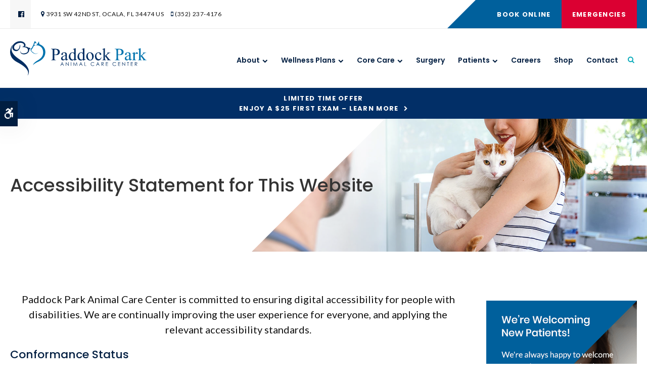

--- FILE ---
content_type: text/html; charset=UTF-8
request_url: https://www.paddockparkvet.com/site/website-accessibility
body_size: 10147
content:

    
    
    
    
    
    
    
    
    
    
    
    
    
    
    
    
    
    
    
    
    
    
    
    
    
    
    
    
    
    
    
    
    
    
    
    <!doctype html>
<html lang="en">
<head>
<title>Accessibility Statement for Paddock Park Animal Care Center Website</title>
<meta http-equiv="Content-Type" content="text/html; charset=utf-8" />



<meta name="generator" content="Tymbrel ( www.tymbrel.com )" />

<meta name="description" content="Paddock Park Animal Care Center is committed to ensuring digital accessibility for people with disabilities." />
<meta name="keywords" content="" />


  <link rel="canonical" href="https://www.paddockparkvet.com/site/website-accessibility" />

<meta name="robots" content="noindex, nofollow" />


<script type="text/javascript">
function clearDefault(element) {
  if (element.defaultValue == element.value) { element.value = "" }
}
</script>




  <link href="/assets/3893/css/global.css" rel="stylesheet" type="text/css" />
<link rel="shortcut icon" href="/images/2365/favicon.ico" type="image/x-icon" />

      <script src="/assets/js/jquery-1.8.2.min.js" type="text/javascript" data-cmsi-js-1a96ecfa7997d56153ffc3d07bb90ca2="true"></script>
  





          
    
    
    
    
    
    
    
    
    
    
    
    
    
    
    
    
    
    
    <meta name="viewport" content="width=device-width, initial-scale=1.0" />	

<link rel="stylesheet" href="/images/2365/css/style-v5.css" />	
	
<!-- Support For Older Browsers -->
<!--[if lte IE 9]>
	<script src="//html5shiv.googlecode.com/svn/trunk/html5.js"></script>
	<link rel="stylesheet" href="/images/2365/css/legacy.css" />
<![endif]-->    
  


    <script>
        $(document).ready(function() {
            if ($("#page-banner img").length > 0) {
                const img = $("#page-banner img").attr('alt',"");
                $("#pageTitleBG").append(img);
            }
            else {
                let number = 1 + Math.floor(Math.random() * 4);
                let path = '/images/2365/css/banner-' + number + '.jpg';
                let img = "<img src='" + path + "' alt=''>";
                $("#pageTitleBG").append(img);
            }
        })
    </script>


  
  
  
  
  
  
  
  
  
  
  
  
  
  
  
  
  
  
  
<meta name="verify-v1" content="cZYsHS-hR9s3Ox_PRnyG7rsRF_8jGn7viPF4f8XK7EA" />
<meta name="google-site-verification" content="cZYsHS-hR9s3Ox_PRnyG7rsRF_8jGn7viPF4f8XK7EA" />

  


<!-- StartHead - Google Tag Manager -->
<script>(function(w,d,s,l,i){w[l]=w[l]||[];w[l].push({'gtm.start':
new Date().getTime(),event:'gtm.js'});var f=d.getElementsByTagName(s)[0],
j=d.createElement(s),dl=l!='dataLayer'?'&l='+l:'';j.async=true;j.src=
'https://www.googletagmanager.com/gtm.js?id='+i+dl;f.parentNode.insertBefore(j,f);
})(window,document,'script','dataLayer','GTM-KTR848JG');</script>
<!-- End Google Tag Manager -->
<!--startSchema--><script type="application/ld+json">{"@context":"http:\/\/schema.org","@type":"LocalBusiness","url":"https:\/\/www.paddockparkvet.com\/site\/website-accessibility","@id":"https:\/\/www.paddockparkvet.com","name":"Paddock Park Animal Care Center","telephone":"(352) 237-4176","image":"https:\/\/d2l4d0j7rmjb0n.cloudfront.net\/site\/2365\/seo\/image.svg","logo":"https:\/\/d2l4d0j7rmjb0n.cloudfront.net\/site\/2365\/seo\/logo.svg","address":{"@type":"PostalAddress","addressLocality":"Ocala","addressCountry":"US","addressRegion":"FL","postalCode":"34474","streetAddress":"3931 SW 42nd St"},"sameAs":["https:\/\/www.facebook.com\/PaddockParkAnimalCare?sk=app_2309869772"]}</script><!--endSchema--><script type="text/javascript" src="/assets/js/forms/jquery.validate.min.js" data-cmsi-js-e9f70b7c3ceaad58b5a9715e8dc17a2d="true"></script>
<link href="/assets/css/forms/template_responsive.css" rel="stylesheet" type="text/css" data-cmsi-css-26ce0079204d966cf5ed7e635ebfe5cb />
<script>var onloadCallback = function(){ jQuery(".captcha-recaptcha").find(".show-captcha").each(function(index, el) {el.setAttribute("data-recaptcha-widget",index); recaptchaWidgetId = grecaptcha.render(el, {"sitekey":"6LfL_d4ZAAAAAO5L6UsS1LJ_SwE8TqzsEm3QvpAE"});});};</script>

<!-- Google Tag Manager Data Layer -->
<script>
  dataLayer = [];
</script>

  <!-- Google Tag Manager -->
  <script>(function(w,d,s,l,i){w[l]=w[l]||[];w[l].push({'gtm.start':
        new Date().getTime(),event:'gtm.js'});var f=d.getElementsByTagName(s)[0],
      j=d.createElement(s),dl=l!='dataLayer'?'&l='+l:'';j.async=true;j.src=
      'https://www.googletagmanager.com/gtm.js?id='+i+dl;f.parentNode.insertBefore(j,f);
    })(window,document,'script','dataLayer','GTM-55SVNMJ');</script>
  <!-- End Google Tag Manager -->



<link href="https://d2l4d0j7rmjb0n.cloudfront.net" rel="preconnect">
<link href="https://d1pz5plwsjz7e7.cloudfront.net" rel="preconnect">
<link href="https://tymbrel.com" rel="preconnect">
<link href="https://cdn.jsdelivr.net" rel="preconnect">
<link href="https://ajax.googleapis.com" rel="preconnect">
<link href="https://www.google.com" rel="preconnect">
<link href="https://use.fontawesome.com" rel="preconnect">
</head>


<!-- TEMPLATE TAB -->

<!-- FOUNDATION GRID SUPPORT ADDED FOR IE -->
<!--[if lt IE 7]><body class="lt-ie9 lt-ie8 lt-ie7"><![endif]-->
<!--[if IE 7]><body class="lt-ie9 lt-ie8"><![endif]-->
<!--[if IE 8]><body class="lt-ie9"><![endif]-->
<!--[if gt IE 8]><!-->
<body itemscope='' itemtype='http://schema.org/LocalBusiness'><!-- Google Tag Manager -->
<noscript><iframe src="https://www.googletagmanager.com/ns.html?id=GTM-55SVNMJ" height="0" width="0" style="display:none;visibility:hidden"></iframe></noscript>
<!-- End Google Tag Manager -->


<!-- StartBody - Google Tag Manager (noscript) -->
<noscript><iframe src="https://www.googletagmanager.com/ns.html?id=GTM-KTR848JG"
height="0" width="0" style="display:none;visibility:hidden"></iframe></noscript>
<!-- EndBody - End Google Tag Manager (noscript) --><!--<![endif]-->
<div class="site-container">
    <div id="top">
		<button class="grt-mobile-button">
    <span class="line1"></span>
    <span class="line2"></span>
    <span class="line3"></span>
    <span class="sr-only">Open Menu</span>
    <span class="sr-only" style="display:none">Close Menu</span>
</button>
		<div id="mobile-menu" style="display:none">
            <ul>
            
                                                                                                                
    <li><a href="/site/animal-hospital-ocala"   class="buttons" title="About, Paddock Park Animal Care Center, Ocala Veterinarian">About</a>

    
          <ul>
              <li><a href="/site/animal-hospital-ocala"    title="Our Animal Hospital, Paddock Park Animal Care Center, Ocala Veterinarian">Our Hospital</a></li>
                      <li><a href="/site/animal-hospital-gp-ocala"    title="Why Trust Us?, Paddock Park Animal Care Center, Ocala Veterinarian">Why Trust Us?</a></li>
                      <li><a href="/site/veterinarians-ocala"    title="Veterinarians, Paddock Park Animal Care Center, Ocala Veterinarian">Our Vets</a></li>
                      <li><a href="/site/administrative-team-ocala-vet"    title="Meet Our Administrative Team">Our Team</a></li>
                      <li><a href="/site/veterinary-hospital-tour-ocala"    title="Hospital Tour, Paddock Park Animal Care Center, Ocala Veterinarian">Hospital Gallery</a></li>
                      <li><a href="/site/ocala-vet-community-outreach"    title="In Our Community, Paddock Park Animal Care Center, Ocala Veterinarian">In Our Community</a></li>
                      <li><a href="/site/veterinary-lab-ocala"    title="Veterinary Laboratory & Diagnostics, Paddock Park Animal Care Center, Ocala Veterinarian">Lab</a></li>
                    </ul>
    
  </li>
            
                                                                                                  
    <li><a href="/site/pet-wellness-ocala"   class="buttons" title="Wellness Plans, Paddock Park Animal Care Center, Ocala Veterinarian">Wellness Plans</a>

    
          <ul>
              <li><a href="/site/pet-wellness-ocala"    title="Wellness Plans at Paddock Park Animal Care Center in Ocala">Wellness Plan Benefits</a></li>
                      <li><a href="/site/small-dog-wellness-plan-ocala"    title="Small Dog Wellness Plans, Paddock Park Animal Care Center, Ocala Veterinarian">Small Dogs</a></li>
                      <li><a href="/site/medium-dog-wellness-plan-ocala"    title="Medium Dog Wellness Plans, Paddock Park Animal Care Center, Ocala Veterinarian">Medium Dogs</a></li>
                      <li><a href="/site/large-dog-wellness-plan-ocala"    title="Large Dog Wellness Plan, Paddock Park Animal Care Center, Ocala Veterinarian">Large Dogs</a></li>
                      <li><a href="/site/giant-dog-wellness-plan-ocala"    title="Giant Dog Wellness Plans, Paddock Park Animal Care Center, Ocala Veterinarian">Giant Dogs</a></li>
                      <li><a href="/site/cat-wellness-plan-ocala"    title="Cat Wellness Plans, Paddock Park Animal Care Center, Ocala Veterinarian">Cats</a></li>
                    </ul>
    
  </li>
            
                                                                                                                              
    <li><a href="/site/veterinary-services-ocala"   class="buttons" title="Core Care Services, Paddock Park Animal Care Center, Ocala Veterinarian">Core Care</a>

    
          <ul>
              <li><a href="/site/veterinary-services-ocala/cat-dog-vaccinations-parasite-prevention"    title="Vaccinations & Prevention, Paddock Park Animal Care Center, Ocala Veterinarian">Vaccinations & Prevention</a></li>
                      <li><a href="/site/veterinary-services-ocala/cat-dog-routine-exams"    title="Routine Exams, Paddock Park Animal Care Center, Ocala Veterinarian">Routine Exams</a></li>
                      <li><a href="/site/veterinary-services-ocala/internal-medicine"    title="Internal Medicine, Paddock Park Animal Care Center, Ocala Veterinarian">Internal Medicine</a></li>
                      <li><a href="/site/veterinary-services-ocala/dentistry"    title="Veterinary Dentistry, Paddock Park Animal Care Center, Ocala Veterinarian">Dental Care</a></li>
                      <li><a href="/site/veterinary-services-ocala/emergency-vet"    title="Emergency Pet Care, Paddock Park Animal Care Center, Ocala Veterinarian">Emergency Care</a></li>
                      <li><a href="/site/veterinary-services-ocala/geriatrics"    title="Veterinary Geriatrics, Paddock Park Animal Care Center, Ocala Veterinarian">Geriatric Care</a></li>
                      <li><a href="/site/veterinary-services-ocala/puppies-kittens"    title="Puppies & Kittens, Paddock Park Animal Care Center, Ocala Veterinarian">Puppies & Kittens</a></li>
                      <li><a href="/site/veterinary-services-ocala/cold-laser-therapy"    title="Cold Laser Therapy for Cats & Dogs">Cold Laser Therapy</a></li>
                    </ul>
    
  </li>
            
    
    <li><a href="/site/veterinary-surgery-ocala"   class="buttons" title="Veterinary Surgery, Paddock Park Animal Care Center, Ocala Veterinarian">Surgery</a>

    
    
  </li>
            
                                                                      
    <li><a href="/site/veterinary-patients"   class="buttons" title="Patient Information, Paddock Park Animal Care Center, Ocala Veterinarian">Patients</a>

    
          <ul>
              <li><a href="/site/veterinary-patients"    title="Patient Information, Paddock Park Animal Care Center, Ocala Veterinarian">Patients</a></li>
                      <li><a href="/site/new-patient-form"    title="New Patient Form, Paddock Park Animal Care Center, Ocala Veterinarian">New Patient Form</a></li>
                      <li><a href="/site/financing-options"    title="Financing Options, Paddock Park Animal Care Center, Ocala Veterinarian">Financing Options</a></li>
                      <li><a href="/site/blog"    title="Veterinary Blog, Paddock Park Animal Care Center, Ocala Veterinarian">News & Stories</a></li>
                    </ul>
    
  </li>
            
    
    <li><a href="/site/veterinary-careers-ocala"   class="buttons" title="Careers, Paddock Park Animal Care Center, Ocala Veterinarian">Careers</a>

    
    
  </li>
            
    
    <li><a href="/site/pet-shop-pharmacy-ocala"   class="buttons" title="Shop, Paddock Park Animal Care Center, Ocala Veterinarian">Shop</a>

    
    
  </li>
            
    
    <li><a href="/site/contact-animal-hospital-ocala-vet"   class="buttons" title="Contact, Paddock Park Animal Care Center, Ocala Veterinarian">Contact</a>

    
    
  </li>
  </ul>
            <form id="frmSearchMobile" method="get" action="/site/search" role="search">
	<label for="page_search_mobile" class="sr-only">Search</label>
	<input id="page_search_mobile" class="keyword" type="search" name="kw" placeholder="Search">
	<button type="submit" name="btnSubmit"><span class="sr-only">Search</span></button>
</form>
                  <ul class="seo-schema citation-social" aria-label="Social media links, open in a new tab" data-cy="seo-citations">
                            <li class="seo-Facebook">
              <a itemprop="sameAs" target="_blank" href="https://www.facebook.com/PaddockParkAnimalCare?sk=app_2309869772" title="Facebook"><span>Facebook</span></a>
            </li>
                    </ul>
  
        </div>
	</div>


<div id="headerContainer">
    <a class="skip-to-content-link" href="#pageTitle">
    Skip to Main Content
</a>
    	<div id="accessibility-toggle">
    <button id="accessibility-toggle__btn">
        <span class="fa fa-wheelchair-alt" aria-hidden="true"></span>
        <span class="sr-only" id="accessible__btn">Accessible Version</span>
        <span class="sr-only" id="standard__btn" style="display:none">Standard Version</span>
    </button>
</div>
    <div id="topbar">
        <div class="row">
            <div class="columns">
                      <ul class="seo-schema citation-social" aria-label="Social media links, open in a new tab" data-cy="seo-citations">
                            <li class="seo-Facebook">
              <a itemprop="sameAs" target="_blank" href="https://www.facebook.com/PaddockParkAnimalCare?sk=app_2309869772" title="Facebook"><span>Facebook</span></a>
            </li>
                    </ul>
  
<ul>
<li><span class="fa fa-map-marker" aria-hidden="true"></span><a href="/site/contact-animal-hospital-ocala-vet" title="Contact Paddock Park Animal Care Center in Ocala">      <div itemprop="address" data-cy="seo-address" itemscope itemtype="http://schema.org/PostalAddress">
      <span itemprop="streetAddress">3931 SW 42nd St</span>
      <span itemprop="addressLocality">Ocala</span>
      <span itemprop="addressRegion">FL</span>
      <span itemprop="postalCode">34474</span>
      <span itemprop="addressCountry">US</span>
    </div>
  </a></li>
<li class="phoneNumber"><span class="fa fa-mobile" aria-hidden="true"></span>
  <span class="seo-schema phone">
    <a itemprop="telephone" content="+3522374176" href="tel:3522374176" data-cy="seo-phone-number">(352) 237-4176</a>
  </span>


</li>
</ul>
            </div>
            <div class="columns">
                <ul>
<li><a href="/site/book-online" class="cms-button-primary">Book Online</a></li>
<li><a href="/site/veterinary-services-ocala/emergency-vet" class="cms-button-success">Emergencies</a></li>
</ul>
            </div>
        </div>
    </div>
    <!-- Header
    ============================================== -->
	<header>	
		<div class="row">
			
			<div class="columns logo">
                <a href="/site/home" itemprop="url">
                  <img  itemprop='image' alt="Paddock Park Animal Care Center" src="https://d2l4d0j7rmjb0n.cloudfront.net/site/2365/seo/image.svg" data-cy="seo-image"   />

                </a>
			</div>
			
			<div class="columns">
				<!-- Navigation
                ============================================== -->	
                <nav aria-label="Primary">
                    <ul>
            
                                                                                                                
    <li><a href="/site/animal-hospital-ocala"   class="buttons" title="About, Paddock Park Animal Care Center, Ocala Veterinarian">About</a>

    
          <ul>
              <li><a href="/site/animal-hospital-ocala"    title="Our Animal Hospital, Paddock Park Animal Care Center, Ocala Veterinarian">Our Hospital</a></li>
                      <li><a href="/site/animal-hospital-gp-ocala"    title="Why Trust Us?, Paddock Park Animal Care Center, Ocala Veterinarian">Why Trust Us?</a></li>
                      <li><a href="/site/veterinarians-ocala"    title="Veterinarians, Paddock Park Animal Care Center, Ocala Veterinarian">Our Vets</a></li>
                      <li><a href="/site/administrative-team-ocala-vet"    title="Meet Our Administrative Team">Our Team</a></li>
                      <li><a href="/site/veterinary-hospital-tour-ocala"    title="Hospital Tour, Paddock Park Animal Care Center, Ocala Veterinarian">Hospital Gallery</a></li>
                      <li><a href="/site/ocala-vet-community-outreach"    title="In Our Community, Paddock Park Animal Care Center, Ocala Veterinarian">In Our Community</a></li>
                      <li><a href="/site/veterinary-lab-ocala"    title="Veterinary Laboratory & Diagnostics, Paddock Park Animal Care Center, Ocala Veterinarian">Lab</a></li>
                    </ul>
    
  </li>
            
                                                                                                  
    <li><a href="/site/pet-wellness-ocala"   class="buttons" title="Wellness Plans, Paddock Park Animal Care Center, Ocala Veterinarian">Wellness Plans</a>

    
          <ul>
              <li><a href="/site/pet-wellness-ocala"    title="Wellness Plans at Paddock Park Animal Care Center in Ocala">Wellness Plan Benefits</a></li>
                      <li><a href="/site/small-dog-wellness-plan-ocala"    title="Small Dog Wellness Plans, Paddock Park Animal Care Center, Ocala Veterinarian">Small Dogs</a></li>
                      <li><a href="/site/medium-dog-wellness-plan-ocala"    title="Medium Dog Wellness Plans, Paddock Park Animal Care Center, Ocala Veterinarian">Medium Dogs</a></li>
                      <li><a href="/site/large-dog-wellness-plan-ocala"    title="Large Dog Wellness Plan, Paddock Park Animal Care Center, Ocala Veterinarian">Large Dogs</a></li>
                      <li><a href="/site/giant-dog-wellness-plan-ocala"    title="Giant Dog Wellness Plans, Paddock Park Animal Care Center, Ocala Veterinarian">Giant Dogs</a></li>
                      <li><a href="/site/cat-wellness-plan-ocala"    title="Cat Wellness Plans, Paddock Park Animal Care Center, Ocala Veterinarian">Cats</a></li>
                    </ul>
    
  </li>
            
                                                                                                                              
    <li><a href="/site/veterinary-services-ocala"   class="buttons" title="Core Care Services, Paddock Park Animal Care Center, Ocala Veterinarian">Core Care</a>

    
          <ul>
              <li><a href="/site/veterinary-services-ocala/cat-dog-vaccinations-parasite-prevention"    title="Vaccinations & Prevention, Paddock Park Animal Care Center, Ocala Veterinarian">Vaccinations & Prevention</a></li>
                      <li><a href="/site/veterinary-services-ocala/cat-dog-routine-exams"    title="Routine Exams, Paddock Park Animal Care Center, Ocala Veterinarian">Routine Exams</a></li>
                      <li><a href="/site/veterinary-services-ocala/internal-medicine"    title="Internal Medicine, Paddock Park Animal Care Center, Ocala Veterinarian">Internal Medicine</a></li>
                      <li><a href="/site/veterinary-services-ocala/dentistry"    title="Veterinary Dentistry, Paddock Park Animal Care Center, Ocala Veterinarian">Dental Care</a></li>
                      <li><a href="/site/veterinary-services-ocala/emergency-vet"    title="Emergency Pet Care, Paddock Park Animal Care Center, Ocala Veterinarian">Emergency Care</a></li>
                      <li><a href="/site/veterinary-services-ocala/geriatrics"    title="Veterinary Geriatrics, Paddock Park Animal Care Center, Ocala Veterinarian">Geriatric Care</a></li>
                      <li><a href="/site/veterinary-services-ocala/puppies-kittens"    title="Puppies & Kittens, Paddock Park Animal Care Center, Ocala Veterinarian">Puppies & Kittens</a></li>
                      <li><a href="/site/veterinary-services-ocala/cold-laser-therapy"    title="Cold Laser Therapy for Cats & Dogs">Cold Laser Therapy</a></li>
                    </ul>
    
  </li>
            
    
    <li><a href="/site/veterinary-surgery-ocala"   class="buttons" title="Veterinary Surgery, Paddock Park Animal Care Center, Ocala Veterinarian">Surgery</a>

    
    
  </li>
            
                                                                      
    <li><a href="/site/veterinary-patients"   class="buttons" title="Patient Information, Paddock Park Animal Care Center, Ocala Veterinarian">Patients</a>

    
          <ul>
              <li><a href="/site/veterinary-patients"    title="Patient Information, Paddock Park Animal Care Center, Ocala Veterinarian">Patients</a></li>
                      <li><a href="/site/new-patient-form"    title="New Patient Form, Paddock Park Animal Care Center, Ocala Veterinarian">New Patient Form</a></li>
                      <li><a href="/site/financing-options"    title="Financing Options, Paddock Park Animal Care Center, Ocala Veterinarian">Financing Options</a></li>
                      <li><a href="/site/blog"    title="Veterinary Blog, Paddock Park Animal Care Center, Ocala Veterinarian">News & Stories</a></li>
                    </ul>
    
  </li>
            
    
    <li><a href="/site/veterinary-careers-ocala"   class="buttons" title="Careers, Paddock Park Animal Care Center, Ocala Veterinarian">Careers</a>

    
    
  </li>
            
    
    <li><a href="/site/pet-shop-pharmacy-ocala"   class="buttons" title="Shop, Paddock Park Animal Care Center, Ocala Veterinarian">Shop</a>

    
    
  </li>
            
    
    <li><a href="/site/contact-animal-hospital-ocala-vet"   class="buttons" title="Contact, Paddock Park Animal Care Center, Ocala Veterinarian">Contact</a>

    
    
  </li>
  </ul>
                </nav>
                <button class="open-search"><span class="fa fa-search" aria-hidden="true"></span><span class="sr-only">Open Search Dialog</span></button>
                <div id="toggleSearch" role="dialog" aria-modal="true" aria-labelledby="page_search_popup_label">
	<button id="close-button"><span aria-hidden="true">&times;</span><span class="sr-only">Close</span></button>
	<form id="frmSearchPopUp" method="get" action="/site/search" role="search">
		<label for="page_search_popup" id="page_search_popup_label" class="sr-only">Search</label>
		<input id="page_search_popup" class="keyword" type="search" name="kw" placeholder="Search">
		<button type="submit" name="btnSubmit"><span class="sr-only">Search</span></button>
	</form>
</div>
            </div>
			
		</div><!-- /row -->
			
	</header><!-- /Header -->
</div>

<div class="wrap">    
    

                                                                                                                                                                                                                                                                                                                                                                                                                                                                                                                                                                                                                                                                                                                                                                                                                                                                                                                                                                                                                                                                                                                                                                                                                                                                                                                                                                                                                                                                                                                                                                                                                                                                                                                                                                                                                                                                                                                                                                                                                                                                                                                                                                                                                                                                                                                                                                                                                                                                                                                                                                                                                                                                                                                                                                                                                                                                                                                                                                                                                                                                                                                                                                                                                                                                                                                                                                                                                                                                                                                                                                                                            <div class="default-msg-bar defaultMsgBar default-message-bar centre">
                <p><a href="/site/book-online?utm_campaign=exam25" class="cms-button-text">Limited Time Offer<br />Enjoy a $25 First Exam – Learn More</a></p>
            </div>
                                                                                                                                                                                                                                                                                                                                                                                                                                                                                                                                                                                                                                                                                                                                                                                                                                                                                                                                                                                                                                                                                                                                                                                                                                                                                                                                                                                                                                                                                                                                                                                                                                                                                                            

	<div id="pageTitle">
        <div id="pageTitleBG"></div>
        <div class="row">
            <div class="columns">
                <h1>Accessibility Statement for This Website</h1>
            </div>
        </div>
    </div>
    <!-- Main Content
============================================== -->
	<div class="container content">

		<div class="row">
			<main class="columns primary">
			    <div class="tymbrel-row" >  <div class="tymbrel-col tymbrel-col-12">
            <div class="accessibilityForm">
        <p><p class="leadin">Paddock Park Animal Care Center is committed to ensuring digital accessibility for people with disabilities. We are continually improving the user experience for everyone, and applying the relevant accessibility standards.</p>
<h3>Conformance Status</h3>
<p>The Web Content Accessibility Guidelines (WCAG) defines requirements for designers and developers to improve accessibility for people with disabilities. It defines three levels of conformance: Level A, Level AA, and Level AAA. </p>
<p>The Paddock Park Animal Care Center website is partially conformant with WCAG 2.1 level AA. Partially conformant means that some parts of the content do not fully conform to the accessibility standard. </p>
<h3>Website Feedback</h3>
<p>We welcome your feedback on the accessibility of Paddock Park Animal Care Center website. Please let us know if you encounter accessibility barriers on the Paddock Park Animal Care Center website by completing the form below</p>
<p>We try to respond to feedback within 5 business days.</p>
<p><small><strong>IMPORTANT:</strong> If your inquiry or feedback is related to booking appointments or services at our hospital, please use the contact page on this website.</small></p>
<div class="accessibilityForm">
<div class="form-vertical">
<div class="ifg-preview-continer" id="ifg-form-container">
<form method="post" id="ifgForm-697" onsubmit="return false;" data-cy="form">

<script>
  
  if (typeof window.phoneObjects697 === 'undefined') {
    window.phoneObjects697 = [];
  }
  
</script>

  
  
  
  
  
      <div class="form-group ifg-sort" id="ifg-element-div-7">
    <label class="col-md-2  control-label " for="ifg-formfield-697-7" id="ifg-formfield-697-label-7">
      Website URL      
    </label>
    <div class="col-md-10">
      <input type="text"  name="ifg-formfield-697-7" id="ifg-formfield-697-7" class="element_style_7  form-control"  data-cy="text"/>
      <span for="ifg-formfield-697-7" class="help-block"></span>
          </div>
  </div>
  
  
  
  
  
  
  
  
  
  
  
  
  
  
  
                
    
                  
    
        <div class="form-group ifg-sort" id="ifg-element-div-0">
    <label class="col-md-2  control-label " for="ifg-formfield-697-0" id="ifg-formfield-697-label-0">
      First Name              <span aria-hidden="true">*</span>
      
    </label>
    <div class="col-md-10">
      <input type="text"  name="ifg-formfield-697-0" id="ifg-formfield-697-0" class="element_style_0  form-control" required aria-required="true" data-cy="text"/>
      <span for="ifg-formfield-697-0" class="help-block"></span>
          </div>
  </div>
  
  
  
  
  
  
  
  
  
  
  
  
  
  
  
                          
              
                  
    
        <div class="form-group ifg-sort" id="ifg-element-div-1">
    <label class="col-md-2  control-label " for="ifg-formfield-697-1" id="ifg-formfield-697-label-1">
      Last Name              <span aria-hidden="true">*</span>
      
    </label>
    <div class="col-md-10">
      <input type="text"  name="ifg-formfield-697-1" id="ifg-formfield-697-1" class="element_style_1  form-control" required aria-required="true" data-cy="text"/>
      <span for="ifg-formfield-697-1" class="help-block"></span>
          </div>
  </div>
  
  
  
  
  
  
  
  
  
  
  
  
                          
                                            <div class="form-group ifg-sort" id="ifg-element-div-2">
    <label class="col-md-2  control-label " for="ifg-formfield-697-2" id="ifg-formfield-697-label-2">
      Email Address              <span aria-hidden="true">*</span>
      
    </label>
    <div class="col-md-10">
      <input  type="email"  name="ifg-formfield-697-2" id="ifg-formfield-697-2" class="element_style_2  form-control" required aria-required="true" data-cy="email"/>
      <span for="ifg-formfield-697-2" class="help-block"></span>
          </div>
  </div>
  
  
  
  
  
  
  
  
  
  
  
  
  
  
  
  
  
  
      <div class="form-group ifg-sort" id="ifg-element-div-3">
    <label class="col-md-2  control-label " for="ifg-formfield-697-3" id="ifg-formfield-697-label-3">
      Phone      
    </label>
    <div class="col-md-10">
      <input type="text"  name="ifg-formfield-697-3" id="ifg-formfield-697-3" class="element_style_3  form-control"  data-cy="text"/>
      <span for="ifg-formfield-697-3" class="help-block"></span>
          </div>
  </div>
  
  
  
  
  
  
  
  
  
  
  
  
  
  
    
                      
              
                          
  
  <div class="form-group ifg-sort" id="ifg-element-div-4">
    <label class="col-md-2  control-label " for="ifg-formfield-697-4" id="ifg-formfield-697-label-4">
      Please provide your question or feedback below              <span aria-hidden="true">*</span>
      
    </label>
    <div class="col-md-10">
      <textarea  name="ifg-formfield-697-4" id="ifg-formfield-697-4" class="element_style_4  form-control" required aria-required="true" data-cy="textarea"></textarea>
      <span for="ifg-formfield-697-4" class="help-block"></span>
          </div>
  </div>
  
  
  
  
  
  
  
  
  
  
  
  
  
  
  
  
  
  
  
  
  
  
  
  
          
        
        
  <div class="form-group ifg-sort" id="ifg-element-div-6">
    <label class="col-md-2 control-label " for="ifg-formfield-697-6" id="ifg-formfield-697-label-6">
    Spam Blocker         </label>
    <div class="col-md-10">
      <div id="recaptcha-6" class="captcha-recaptcha">
        <div class="show-captcha" ></div>
      </div>
      <span for="captchaSolution" class="help-block"></span>
          </div>
  </div>
  
  
  
  
  
  
  
  
  
  
  
      <div id="f1_upload_process-697" class="form-group" style="display:none;">
    <img src="/assets/images/manage/forms/loader.svg" width="32" alt="loader" />
  </div>
  <div class="form-group">
    <input type="submit" name="ifg-formfield-697-5" id="ifg-formfield-697-5" value="Submit" class="form-control element_style_5 event-submit-btn-697" onclick="submitClicked(697);return false;" data-cy="form-submit"/>
  </div>
  
  
  
  
  
  
  
<input type="hidden" name="form_id" value="17381" />
<input type="hidden" name="genRand_id" value="697" />
</form>



</div>
</div>


<script type="text/javascript">
  
    

jQuery().ready(function() {
  startUpload = function(generateRand2) {
  window.globalVar2 = generateRand2;
    document.getElementById('f1_upload_form-'+globalVar2).style.visibility = 'hidden';
     return true;
  }

  stopUpload = function(response) {
    if (response.success == true) {
      if (response.file_names) {
        jQuery.each(response.file_names, function(index, element) {
          jQuery("#ifg-formfield-"+globalVar+"-" + index).val(element);
        });
      }
      ajaxSubmit();
    } else {
      jQuery(".event-err").remove();
      jQuery.each(response.err, function(index, element) {
        jQuery("#ifg-formfield-"+globalVar+"-" + element.fileindex).after(element.err);
      });
      jQuery("#f1_upload_process-"+globalVar).hide();
      jQuery(".event-submit-btn-"+globalVar).show();
    }

    return true;
  }

  jQuery("#ifgForm-697").validate({

    rules: {
     "ifg-formfield-697-0":"required","ifg-formfield-697-1":"required","ifg-formfield-697-2":{required: true, email: true},"ifg-formfield-697-4":"required","captchaSolution":"required"
    },
    messages: {
      "ifg-formfield-697-0": "This field is required.","ifg-formfield-697-1": "This field is required.","ifg-formfield-697-2": "Provide a valid email address.","ifg-formfield-697-4": "This field is required.","captchaSolution": "This field is required"
    },
    errorElement: 'span',
    errorPlacement: function (error, element) {
      error.insertAfter(element.closest('.col-md-10'));
    },
    errorClass: 'help-block',
    focusInvalid: true,
    ignore: "",
    invalidHandler: function (event, validator) {
      // Nix?
    },
    highlight: function (element) {
      var form_id = jQuery(element).closest('form').attr('id');
      var splitFormID = form_id.split("-");
      var getFormID = splitFormID[1];
      jQuery(element).closest('.form-group').addClass('has-error');
      jQuery(element).closest('.form-group').find('.help-block').addClass('help-block-bg');
      jQuery("#f1_upload_process-"+getFormID).hide();
      jQuery(".event-submit-btn-"+getFormID).show();
    },
    unhighlight: function (element) {
      jQuery(element).closest('.form-group').removeClass('has-error');
      jQuery(element).closest('.form-group').find('.help-block').removeClass('help-block-bg');
    },
    success: function (label) {
      label.closest('.form-group').removeClass('has-error');
    },

    submitHandler: function(form) {
      var has_selected_file;
      //jQuery('input[type=file]').filter(function() {
      jQuery('#upload_form-697').filter(function() {
        has_selected_file = true;
      }).length  > 0 ;
      if (has_selected_file) {
        jQuery("#upload_form-697").submit();
      } else{
        ajaxSubmit();
      }
    }
  });

  submitClicked = function(generateRand) {
    window.globalVar = generateRand;
    jQuery("#f1_upload_process-"+globalVar).show();
    jQuery("#f1_upload_process-"+globalVar+ " img").css({
      'border': '1px dotted rgb(204, 204, 204)',
      'border-radius': '17px',
      'background-color': '#ccc'
    });
    jQuery(".event-submit-btn-"+generateRand).hide();
    jQuery(".event-err").hide();
    jQuery(".alert").remove();

    let eleRecaptcha = $("#ifgForm-" + generateRand).find('div input[name="g-recaptcha-response"]');
    if (eleRecaptcha.length > 0) {
      grecaptcha.execute('6LdiBt8ZAAAAAK_r5akjc-frIgBB8I0L8CwWJK7A', {action: "submit"}).then(function (token) {
        $(eleRecaptcha).val(token);
        jQuery("#ifgForm-" + generateRand).submit();
      });
    } else {
      jQuery("#ifgForm-" + generateRand).submit();
    }
  }

  selectUploadFile = function(generateRand,counter) {
    jQuery("#ifg-formfield-"+generateRand+"-file-"+counter).click();
  }

  showFileNameSelected = function(generateRand,counter) {
    jQuery("#ifg-upload-"+generateRand+"-file-"+counter).html(jQuery("#ifg-formfield-"+generateRand+"-file-"+counter).val().split('\\').pop());
    jQuery("#ifg-formfield-"+generateRand+"-"+counter).val(jQuery("#ifg-formfield-"+generateRand+"-file-"+counter).val().split('\\').pop());
  }

  fillPhoneFieldsFull = function(globalVar) {
    for (const phoneObj of window['phoneObjects' + globalVar]) {
      document.getElementsByName(phoneObj.phoneFieldFullName)[0].value = phoneObj.intlTelInput.getNumber();
    }
  }

    ajaxSubmit = function() {
    fillPhoneFieldsFull(globalVar);
    var frmData = jQuery("#ifgForm-"+globalVar).serialize();
    jQuery.ajax({
      url: "/cmsi-data/formdata",
      data: frmData,
      type: "POST",
      async: false,
      dataType: "json",

      success:function(response) {
        jQuery("#f1_upload_process-"+globalVar).hide();
        jQuery(".event-submit-btn-"+globalVar).show();

                if (response.field_success == true) {
          var all_success = response.success;
          var displayAlert = true;
          if (typeof response.success_email != 'undefined' && response.success_email == true) {
            jQuery("#ifg-form-container").prepend(response.success_email_msg);
          } else if (typeof response.success_email != 'undefined' && response.success_email == false) {
            jQuery("#ifg-form-container").prepend(response.err_email_msg);
            all_success = false;
          }

          if (typeof response.success_action != 'undefined') {
            if (response.success_action == 'url-redirection' && typeof response.success_msg != 'undefined') {
              if (response.success_target == 'true') {

                jQuery("#ifgForm-"+globalVar).css("display","none");
                jQuery(".event-submit-btn-"+globalVar).css("display","none");
                jQuery("#ifgForm-"+globalVar).before("<div class='alert alert-success'>Sent.</div>");
                jQuery('html, body').animate({
                  scrollTop: jQuery(".alert").offset().top
                }, 500);
                window.open(response.success_msg, '_blank');
              } else {
                displayAlert = false;
                window.location.href = response.success_msg;
              }
            } else if (response.success_action == 'custom-msg' && typeof response.success_msg != 'undefined') {
              jQuery("#ifgForm-"+globalVar).before(response.success_msg);
            }
          }

          if ( displayAlert ){
            jQuery('html, body').animate({
              scrollTop: jQuery(".alert").offset().top
            }, 500);
          }

          jQuery("#ifgForm-"+globalVar).css("display","none");
          jQuery(".event-submit-btn-"+globalVar).css("display","none");
        } else {
          jQuery.each(response.field_err, function (index, element) {
            if ($("#" + element.field_name).closest("form").find("div.show-captcha").length > 0) {
              let recaptchaWidgetId = $("#" + element.field_name).closest("form").find("div.show-captcha").data().recaptchaWidget;
              if (typeof recaptchaWidgetId != 'undefined') {
                grecaptcha.reset(recaptchaWidgetId)
              }
            }
            jQuery("#" + element.field_name).after('<div class="has-error-' + globalVar + ' event-err"><span class="help-block-bg" style="color:#b94a48;">' + element.err + '</span></div>');
          });
        }
      },
      
      error:function(xhr,err){
        jQuery("#f1_upload_process-"+globalVar).hide();
        jQuery(".event-submit-btn-"+globalVar).show();
      }
    });
  }

});
</script>


</div><script>
    		$( document ).ready(function() {    		
    			$(".accessibilityForm input:first").prop("readonly", true).val( window.location.href ).hide();    
                        $(".accessibilityForm label:first").hide();    			   
    		});
</script></p>
        </div>
      </div>
</div>
			</main>
			<div class="columns secondary">
		        			    <aside>
			        
<div class="advertising-floater-item">
  <ul class="advertising">
    
    <li>
    <a href="/advertisingclicktrack/2652" >
    <img class="advertising-img lazy" data-cy="advertising-image" data-src="https://d1pz5plwsjz7e7.cloudfront.net/image-4284-CUSTOM.png" width="298" height="429" alt="We're Welcoming New Patients Paddock Park Animal Care Center | Ocala Vet" />
    </a>
  </li>
      </ul>
</div>
  <script src="https://cdn.jsdelivr.net/npm/vanilla-lazyload@16.1.0/dist/lazyload.min.js"></script>
  <script>
    $(document).ready(function() {
      const lazyContent = new LazyLoad({
        elements_selector: "img.lazy",
        use_native: true
      });

      const lazyBackground = new LazyLoad({
        elements_selector: "iframe.lazy, video.lazy, div.lazy",
      });
    })
  </script>

<h3 style="text-align: center;">Happy Tails from Clients</h3>
<ul class="testimonials">
	<li>
		<div class="text">My dogs know when it’s time to see the vet and get overly excited to go! Caring, fun staff. Always thorough in their exams and provide any information I may need. Couldn’t be happier with a vet.</div>
		<span class="author">Barbie T.</span>
	</li>
</ul>

			    </aside>
			    <aside class="sidebar-badges">
			        <a class="paw-icon paw-icon--emergencies paw-icon--dark" aria-label="Emergencies | Paddock Park Animal Care Center | Ocala Vet | Opens in a new tab" title="Emergencies | Paddock Park Animal Care Center | Ocala Vet | Opens in a new tab" href="/site/veterinary-services-ocala/emergency-vet">
    <span class="fa fa-exclamation-circle" aria-hidden="true"></span> Emergencies
</a>  
<a class="patient-login" href="/site/veterinary-patients#resources" aria-label="Login to Your Patient Account, Paddock Park Animal Care Center | Ocala Speciality &amp; Emergency Vet | Opens in a new tab" title="Login to Your Patient Account, Paddock Park Animal Care Center | Ocala Speciality &amp; Emergency Vet | Opens in a new tab">
    <span><span class="fa fa-user-circle" aria-hidden="true"></span>Patient Account Login</span>
    Log in to  your pet's patient account to refill a prescription or access your pet's medical records.
</a>
			    </aside>
			</div>
        </div>
    </div>

</div><!-- /wrap -->

<div id="cta">
    <div class="row">
        <div class="large-8 columns">
            <img class="lazy" data-src="/files/ocala_vet/footer.jpg" width="1200" height="400" alt="Dog Wellnes Exams at Paddock Park Animal Care Center" />
<h2>New Patients Welcome</h2>
<p class="leadin"><span itemprop="name" data-cy="seo-company-name">Paddock Park Animal Care Center</span> always accepts new patients! Our team of experienced vets are passionate about pet health in Ocala and beyond. We welcome you and your beloved pet to our veterinary family.</p>
<p><a href="/site/book-online" class="cms-button-secondary">Book Online</a></p>
        </div>
    </div>
</div>

<!-- Footer
============================================== -->
<footer>
    <div class="businessDetails">
        <div class="row">
            <div class="large-3 columns logo">
				<p><a href="/site/home">    <img  itemprop="logo" alt="Paddock Park Animal Care Center" src="https://d2l4d0j7rmjb0n.cloudfront.net/site/2365/seo/logo.svg" data-cy="seo-logo"   />
    </a></p>
                      <ul class="seo-schema citation-social" aria-label="Social media links, open in a new tab" data-cy="seo-citations">
                            <li class="seo-Facebook">
              <a itemprop="sameAs" target="_blank" href="https://www.facebook.com/PaddockParkAnimalCare?sk=app_2309869772" title="Facebook"><span>Facebook</span></a>
            </li>
                    </ul>
  
            </div> 
            <div class="large-3 columns">
                <h2>Get in Touch</h2>
      <div itemprop="address" data-cy="seo-address" itemscope itemtype="http://schema.org/PostalAddress">
      <span itemprop="streetAddress">3931 SW 42nd St</span>
      <span itemprop="addressLocality">Ocala</span>
      <span itemprop="addressRegion">FL</span>
      <span itemprop="postalCode">34474</span>
      <span itemprop="addressCountry">US</span>
    </div>
  
<p>
  <span class="seo-schema phone">
    <a itemprop="telephone" content="+3522374176" href="tel:3522374176" data-cy="seo-phone-number">(352) 237-4176</a>
  </span>


</p>
            </div> 
            <div class="large-3 columns">
                <h2>Quick Links</h2>
                <div role="navigation" aria-label="Footer">
                    <ul id="tymbrel-footer-nav">
    <li><a class="first" href="/site/home">Home</a></li>
        <li><a href="/site/animal-hospital-ocala">About</a></li>
        <li><a href="/site/pet-wellness-ocala">Wellness Plans</a></li>
        <li><a href="/site/veterinary-services-ocala">Core Care</a></li>
        <li><a href="/site/veterinary-surgery-ocala">Surgery</a></li>
          <li><a href="/site/veterinary-careers-ocala">Careers</a></li>
        </ul>
                </div> 
            </div> 
            <div class="large-3 columns">
                <h2>Connect With Us</h2>
<p>Contact our expert veterinary team today to ask any questions you might have and book an appointment.</p>
<a href="/site/contact-animal-hospital-ocala-vet" class="cms-button-text">Contact Us</a>
            </div>
        </div>
        <a href="#top" id="toTop">Top</a>
    </div>
	<div class="copyright">
        <div class="row">
            <div class="large-4 columns">			
                <ul>
<li><a href="/site/privacy-policy" title="Privacy Policy">Privacy Policy</a></li>
<li><a href="/site/website-accessibility" title="Accessibility">Accessibility</a></li>
<li><a href="/site/terms-conditions" title="Terms &amp; Conditions">Terms &amp; Conditions</a></li>
<li><a href="/site/search" title="Search">Search</a></li>
<li><a href="/site/sitemap" title="Sitemap">Sitemap</a></li>
<li><a href="#top" title="Back to Top">Back to Top</a></li>
</ul>
                
            </div>

            <div class="large-4 columns">
            <p></p>
            </div>
            <div class="large-4 columns">
 <p>Copyright &copy; 2025. All Rights Reserved. 
            <br>Part of the <a href="https://www.petvetcarecenters.com/site/home" target="_blank" aria-label="PetVet Care Centers Network | Opens in a new tab">PetVet Care Centers Network</a>. </p>
            </div>
        </div><!-- /row  -->
	</div>
</footer>
    
<div id="sticky">
    <p><a href="/site/book-online" class="cms-button-primary">Book Online</a>
  <span class="seo-schema phone">
    <a itemprop="telephone" content="+3522374176" href="tel:3522374176" data-cy="seo-phone-number">(352) 237-4176</a>
  </span>


<button class="grt-mobile-button">
    <span class="line1"></span>
    <span class="line2"></span>
    <span class="line3"></span>
    <span class="sr-only">Open Menu</span>
    <span class="sr-only" style="display:none">Close Menu</span>
</button></p>
</div>

<link rel="stylesheet" href="https://tymbrel.com/images/740/css/global-msg-bar-v2.css" />





</div> <!-- /site-container -->

<!-- JavaScript
============================================== -->

<script src="https://ajax.googleapis.com/ajax/libs/webfont/1.5.18/webfont.js"></script>

<script>
 WebFont.load({
    google: {
      families: ['Lato:400,400i,700,700i', 'Lora:400i', 'Poppins:500,600,700']
    }
  });
</script> 



<script src="/images/2365/js/min/scripts-v2-min.js"></script>

<script src="https://cdn.jsdelivr.net/npm/vanilla-lazyload@16.1.0/dist/lazyload.min.js"></script>

<script>
    $(document).ready(function() {   
        const lazyContent = new LazyLoad({
          elements_selector: "img.lazy",
          use_native: true 
        });
        
        const lazyBackground = new LazyLoad({
          elements_selector: "iframe.lazy, video.lazy, div.lazy",
        });
    })
</script>



<script src="https://www.google.com/recaptcha/api.js?onload=onloadCallback&render=explicit" async defer></script>
<script src="https://use.fontawesome.com/7a2e746270.js"></script>
</body>
<!--
S: us-app01
C: 2365
D: 2025-12-18 13:14:01
V: 3893
T: 0.0499
-->

</html>

<!-- /TEMPLATE TAB -->
    
  
  
  
  
  
  
  
  
  
  
  
  
  
  
  
  
  
  
  
  
  
  
  
  
  
  
  
  
  
  
  
  
  
  
  
  
  

--- FILE ---
content_type: text/html; charset=utf-8
request_url: https://www.google.com/recaptcha/api2/anchor?ar=1&k=6LfL_d4ZAAAAAO5L6UsS1LJ_SwE8TqzsEm3QvpAE&co=aHR0cHM6Ly93d3cucGFkZG9ja3Bhcmt2ZXQuY29tOjQ0Mw..&hl=en&v=7gg7H51Q-naNfhmCP3_R47ho&size=normal&anchor-ms=20000&execute-ms=30000&cb=74qvpgmsngtz
body_size: 48886
content:
<!DOCTYPE HTML><html dir="ltr" lang="en"><head><meta http-equiv="Content-Type" content="text/html; charset=UTF-8">
<meta http-equiv="X-UA-Compatible" content="IE=edge">
<title>reCAPTCHA</title>
<style type="text/css">
/* cyrillic-ext */
@font-face {
  font-family: 'Roboto';
  font-style: normal;
  font-weight: 400;
  font-stretch: 100%;
  src: url(//fonts.gstatic.com/s/roboto/v48/KFO7CnqEu92Fr1ME7kSn66aGLdTylUAMa3GUBHMdazTgWw.woff2) format('woff2');
  unicode-range: U+0460-052F, U+1C80-1C8A, U+20B4, U+2DE0-2DFF, U+A640-A69F, U+FE2E-FE2F;
}
/* cyrillic */
@font-face {
  font-family: 'Roboto';
  font-style: normal;
  font-weight: 400;
  font-stretch: 100%;
  src: url(//fonts.gstatic.com/s/roboto/v48/KFO7CnqEu92Fr1ME7kSn66aGLdTylUAMa3iUBHMdazTgWw.woff2) format('woff2');
  unicode-range: U+0301, U+0400-045F, U+0490-0491, U+04B0-04B1, U+2116;
}
/* greek-ext */
@font-face {
  font-family: 'Roboto';
  font-style: normal;
  font-weight: 400;
  font-stretch: 100%;
  src: url(//fonts.gstatic.com/s/roboto/v48/KFO7CnqEu92Fr1ME7kSn66aGLdTylUAMa3CUBHMdazTgWw.woff2) format('woff2');
  unicode-range: U+1F00-1FFF;
}
/* greek */
@font-face {
  font-family: 'Roboto';
  font-style: normal;
  font-weight: 400;
  font-stretch: 100%;
  src: url(//fonts.gstatic.com/s/roboto/v48/KFO7CnqEu92Fr1ME7kSn66aGLdTylUAMa3-UBHMdazTgWw.woff2) format('woff2');
  unicode-range: U+0370-0377, U+037A-037F, U+0384-038A, U+038C, U+038E-03A1, U+03A3-03FF;
}
/* math */
@font-face {
  font-family: 'Roboto';
  font-style: normal;
  font-weight: 400;
  font-stretch: 100%;
  src: url(//fonts.gstatic.com/s/roboto/v48/KFO7CnqEu92Fr1ME7kSn66aGLdTylUAMawCUBHMdazTgWw.woff2) format('woff2');
  unicode-range: U+0302-0303, U+0305, U+0307-0308, U+0310, U+0312, U+0315, U+031A, U+0326-0327, U+032C, U+032F-0330, U+0332-0333, U+0338, U+033A, U+0346, U+034D, U+0391-03A1, U+03A3-03A9, U+03B1-03C9, U+03D1, U+03D5-03D6, U+03F0-03F1, U+03F4-03F5, U+2016-2017, U+2034-2038, U+203C, U+2040, U+2043, U+2047, U+2050, U+2057, U+205F, U+2070-2071, U+2074-208E, U+2090-209C, U+20D0-20DC, U+20E1, U+20E5-20EF, U+2100-2112, U+2114-2115, U+2117-2121, U+2123-214F, U+2190, U+2192, U+2194-21AE, U+21B0-21E5, U+21F1-21F2, U+21F4-2211, U+2213-2214, U+2216-22FF, U+2308-230B, U+2310, U+2319, U+231C-2321, U+2336-237A, U+237C, U+2395, U+239B-23B7, U+23D0, U+23DC-23E1, U+2474-2475, U+25AF, U+25B3, U+25B7, U+25BD, U+25C1, U+25CA, U+25CC, U+25FB, U+266D-266F, U+27C0-27FF, U+2900-2AFF, U+2B0E-2B11, U+2B30-2B4C, U+2BFE, U+3030, U+FF5B, U+FF5D, U+1D400-1D7FF, U+1EE00-1EEFF;
}
/* symbols */
@font-face {
  font-family: 'Roboto';
  font-style: normal;
  font-weight: 400;
  font-stretch: 100%;
  src: url(//fonts.gstatic.com/s/roboto/v48/KFO7CnqEu92Fr1ME7kSn66aGLdTylUAMaxKUBHMdazTgWw.woff2) format('woff2');
  unicode-range: U+0001-000C, U+000E-001F, U+007F-009F, U+20DD-20E0, U+20E2-20E4, U+2150-218F, U+2190, U+2192, U+2194-2199, U+21AF, U+21E6-21F0, U+21F3, U+2218-2219, U+2299, U+22C4-22C6, U+2300-243F, U+2440-244A, U+2460-24FF, U+25A0-27BF, U+2800-28FF, U+2921-2922, U+2981, U+29BF, U+29EB, U+2B00-2BFF, U+4DC0-4DFF, U+FFF9-FFFB, U+10140-1018E, U+10190-1019C, U+101A0, U+101D0-101FD, U+102E0-102FB, U+10E60-10E7E, U+1D2C0-1D2D3, U+1D2E0-1D37F, U+1F000-1F0FF, U+1F100-1F1AD, U+1F1E6-1F1FF, U+1F30D-1F30F, U+1F315, U+1F31C, U+1F31E, U+1F320-1F32C, U+1F336, U+1F378, U+1F37D, U+1F382, U+1F393-1F39F, U+1F3A7-1F3A8, U+1F3AC-1F3AF, U+1F3C2, U+1F3C4-1F3C6, U+1F3CA-1F3CE, U+1F3D4-1F3E0, U+1F3ED, U+1F3F1-1F3F3, U+1F3F5-1F3F7, U+1F408, U+1F415, U+1F41F, U+1F426, U+1F43F, U+1F441-1F442, U+1F444, U+1F446-1F449, U+1F44C-1F44E, U+1F453, U+1F46A, U+1F47D, U+1F4A3, U+1F4B0, U+1F4B3, U+1F4B9, U+1F4BB, U+1F4BF, U+1F4C8-1F4CB, U+1F4D6, U+1F4DA, U+1F4DF, U+1F4E3-1F4E6, U+1F4EA-1F4ED, U+1F4F7, U+1F4F9-1F4FB, U+1F4FD-1F4FE, U+1F503, U+1F507-1F50B, U+1F50D, U+1F512-1F513, U+1F53E-1F54A, U+1F54F-1F5FA, U+1F610, U+1F650-1F67F, U+1F687, U+1F68D, U+1F691, U+1F694, U+1F698, U+1F6AD, U+1F6B2, U+1F6B9-1F6BA, U+1F6BC, U+1F6C6-1F6CF, U+1F6D3-1F6D7, U+1F6E0-1F6EA, U+1F6F0-1F6F3, U+1F6F7-1F6FC, U+1F700-1F7FF, U+1F800-1F80B, U+1F810-1F847, U+1F850-1F859, U+1F860-1F887, U+1F890-1F8AD, U+1F8B0-1F8BB, U+1F8C0-1F8C1, U+1F900-1F90B, U+1F93B, U+1F946, U+1F984, U+1F996, U+1F9E9, U+1FA00-1FA6F, U+1FA70-1FA7C, U+1FA80-1FA89, U+1FA8F-1FAC6, U+1FACE-1FADC, U+1FADF-1FAE9, U+1FAF0-1FAF8, U+1FB00-1FBFF;
}
/* vietnamese */
@font-face {
  font-family: 'Roboto';
  font-style: normal;
  font-weight: 400;
  font-stretch: 100%;
  src: url(//fonts.gstatic.com/s/roboto/v48/KFO7CnqEu92Fr1ME7kSn66aGLdTylUAMa3OUBHMdazTgWw.woff2) format('woff2');
  unicode-range: U+0102-0103, U+0110-0111, U+0128-0129, U+0168-0169, U+01A0-01A1, U+01AF-01B0, U+0300-0301, U+0303-0304, U+0308-0309, U+0323, U+0329, U+1EA0-1EF9, U+20AB;
}
/* latin-ext */
@font-face {
  font-family: 'Roboto';
  font-style: normal;
  font-weight: 400;
  font-stretch: 100%;
  src: url(//fonts.gstatic.com/s/roboto/v48/KFO7CnqEu92Fr1ME7kSn66aGLdTylUAMa3KUBHMdazTgWw.woff2) format('woff2');
  unicode-range: U+0100-02BA, U+02BD-02C5, U+02C7-02CC, U+02CE-02D7, U+02DD-02FF, U+0304, U+0308, U+0329, U+1D00-1DBF, U+1E00-1E9F, U+1EF2-1EFF, U+2020, U+20A0-20AB, U+20AD-20C0, U+2113, U+2C60-2C7F, U+A720-A7FF;
}
/* latin */
@font-face {
  font-family: 'Roboto';
  font-style: normal;
  font-weight: 400;
  font-stretch: 100%;
  src: url(//fonts.gstatic.com/s/roboto/v48/KFO7CnqEu92Fr1ME7kSn66aGLdTylUAMa3yUBHMdazQ.woff2) format('woff2');
  unicode-range: U+0000-00FF, U+0131, U+0152-0153, U+02BB-02BC, U+02C6, U+02DA, U+02DC, U+0304, U+0308, U+0329, U+2000-206F, U+20AC, U+2122, U+2191, U+2193, U+2212, U+2215, U+FEFF, U+FFFD;
}
/* cyrillic-ext */
@font-face {
  font-family: 'Roboto';
  font-style: normal;
  font-weight: 500;
  font-stretch: 100%;
  src: url(//fonts.gstatic.com/s/roboto/v48/KFO7CnqEu92Fr1ME7kSn66aGLdTylUAMa3GUBHMdazTgWw.woff2) format('woff2');
  unicode-range: U+0460-052F, U+1C80-1C8A, U+20B4, U+2DE0-2DFF, U+A640-A69F, U+FE2E-FE2F;
}
/* cyrillic */
@font-face {
  font-family: 'Roboto';
  font-style: normal;
  font-weight: 500;
  font-stretch: 100%;
  src: url(//fonts.gstatic.com/s/roboto/v48/KFO7CnqEu92Fr1ME7kSn66aGLdTylUAMa3iUBHMdazTgWw.woff2) format('woff2');
  unicode-range: U+0301, U+0400-045F, U+0490-0491, U+04B0-04B1, U+2116;
}
/* greek-ext */
@font-face {
  font-family: 'Roboto';
  font-style: normal;
  font-weight: 500;
  font-stretch: 100%;
  src: url(//fonts.gstatic.com/s/roboto/v48/KFO7CnqEu92Fr1ME7kSn66aGLdTylUAMa3CUBHMdazTgWw.woff2) format('woff2');
  unicode-range: U+1F00-1FFF;
}
/* greek */
@font-face {
  font-family: 'Roboto';
  font-style: normal;
  font-weight: 500;
  font-stretch: 100%;
  src: url(//fonts.gstatic.com/s/roboto/v48/KFO7CnqEu92Fr1ME7kSn66aGLdTylUAMa3-UBHMdazTgWw.woff2) format('woff2');
  unicode-range: U+0370-0377, U+037A-037F, U+0384-038A, U+038C, U+038E-03A1, U+03A3-03FF;
}
/* math */
@font-face {
  font-family: 'Roboto';
  font-style: normal;
  font-weight: 500;
  font-stretch: 100%;
  src: url(//fonts.gstatic.com/s/roboto/v48/KFO7CnqEu92Fr1ME7kSn66aGLdTylUAMawCUBHMdazTgWw.woff2) format('woff2');
  unicode-range: U+0302-0303, U+0305, U+0307-0308, U+0310, U+0312, U+0315, U+031A, U+0326-0327, U+032C, U+032F-0330, U+0332-0333, U+0338, U+033A, U+0346, U+034D, U+0391-03A1, U+03A3-03A9, U+03B1-03C9, U+03D1, U+03D5-03D6, U+03F0-03F1, U+03F4-03F5, U+2016-2017, U+2034-2038, U+203C, U+2040, U+2043, U+2047, U+2050, U+2057, U+205F, U+2070-2071, U+2074-208E, U+2090-209C, U+20D0-20DC, U+20E1, U+20E5-20EF, U+2100-2112, U+2114-2115, U+2117-2121, U+2123-214F, U+2190, U+2192, U+2194-21AE, U+21B0-21E5, U+21F1-21F2, U+21F4-2211, U+2213-2214, U+2216-22FF, U+2308-230B, U+2310, U+2319, U+231C-2321, U+2336-237A, U+237C, U+2395, U+239B-23B7, U+23D0, U+23DC-23E1, U+2474-2475, U+25AF, U+25B3, U+25B7, U+25BD, U+25C1, U+25CA, U+25CC, U+25FB, U+266D-266F, U+27C0-27FF, U+2900-2AFF, U+2B0E-2B11, U+2B30-2B4C, U+2BFE, U+3030, U+FF5B, U+FF5D, U+1D400-1D7FF, U+1EE00-1EEFF;
}
/* symbols */
@font-face {
  font-family: 'Roboto';
  font-style: normal;
  font-weight: 500;
  font-stretch: 100%;
  src: url(//fonts.gstatic.com/s/roboto/v48/KFO7CnqEu92Fr1ME7kSn66aGLdTylUAMaxKUBHMdazTgWw.woff2) format('woff2');
  unicode-range: U+0001-000C, U+000E-001F, U+007F-009F, U+20DD-20E0, U+20E2-20E4, U+2150-218F, U+2190, U+2192, U+2194-2199, U+21AF, U+21E6-21F0, U+21F3, U+2218-2219, U+2299, U+22C4-22C6, U+2300-243F, U+2440-244A, U+2460-24FF, U+25A0-27BF, U+2800-28FF, U+2921-2922, U+2981, U+29BF, U+29EB, U+2B00-2BFF, U+4DC0-4DFF, U+FFF9-FFFB, U+10140-1018E, U+10190-1019C, U+101A0, U+101D0-101FD, U+102E0-102FB, U+10E60-10E7E, U+1D2C0-1D2D3, U+1D2E0-1D37F, U+1F000-1F0FF, U+1F100-1F1AD, U+1F1E6-1F1FF, U+1F30D-1F30F, U+1F315, U+1F31C, U+1F31E, U+1F320-1F32C, U+1F336, U+1F378, U+1F37D, U+1F382, U+1F393-1F39F, U+1F3A7-1F3A8, U+1F3AC-1F3AF, U+1F3C2, U+1F3C4-1F3C6, U+1F3CA-1F3CE, U+1F3D4-1F3E0, U+1F3ED, U+1F3F1-1F3F3, U+1F3F5-1F3F7, U+1F408, U+1F415, U+1F41F, U+1F426, U+1F43F, U+1F441-1F442, U+1F444, U+1F446-1F449, U+1F44C-1F44E, U+1F453, U+1F46A, U+1F47D, U+1F4A3, U+1F4B0, U+1F4B3, U+1F4B9, U+1F4BB, U+1F4BF, U+1F4C8-1F4CB, U+1F4D6, U+1F4DA, U+1F4DF, U+1F4E3-1F4E6, U+1F4EA-1F4ED, U+1F4F7, U+1F4F9-1F4FB, U+1F4FD-1F4FE, U+1F503, U+1F507-1F50B, U+1F50D, U+1F512-1F513, U+1F53E-1F54A, U+1F54F-1F5FA, U+1F610, U+1F650-1F67F, U+1F687, U+1F68D, U+1F691, U+1F694, U+1F698, U+1F6AD, U+1F6B2, U+1F6B9-1F6BA, U+1F6BC, U+1F6C6-1F6CF, U+1F6D3-1F6D7, U+1F6E0-1F6EA, U+1F6F0-1F6F3, U+1F6F7-1F6FC, U+1F700-1F7FF, U+1F800-1F80B, U+1F810-1F847, U+1F850-1F859, U+1F860-1F887, U+1F890-1F8AD, U+1F8B0-1F8BB, U+1F8C0-1F8C1, U+1F900-1F90B, U+1F93B, U+1F946, U+1F984, U+1F996, U+1F9E9, U+1FA00-1FA6F, U+1FA70-1FA7C, U+1FA80-1FA89, U+1FA8F-1FAC6, U+1FACE-1FADC, U+1FADF-1FAE9, U+1FAF0-1FAF8, U+1FB00-1FBFF;
}
/* vietnamese */
@font-face {
  font-family: 'Roboto';
  font-style: normal;
  font-weight: 500;
  font-stretch: 100%;
  src: url(//fonts.gstatic.com/s/roboto/v48/KFO7CnqEu92Fr1ME7kSn66aGLdTylUAMa3OUBHMdazTgWw.woff2) format('woff2');
  unicode-range: U+0102-0103, U+0110-0111, U+0128-0129, U+0168-0169, U+01A0-01A1, U+01AF-01B0, U+0300-0301, U+0303-0304, U+0308-0309, U+0323, U+0329, U+1EA0-1EF9, U+20AB;
}
/* latin-ext */
@font-face {
  font-family: 'Roboto';
  font-style: normal;
  font-weight: 500;
  font-stretch: 100%;
  src: url(//fonts.gstatic.com/s/roboto/v48/KFO7CnqEu92Fr1ME7kSn66aGLdTylUAMa3KUBHMdazTgWw.woff2) format('woff2');
  unicode-range: U+0100-02BA, U+02BD-02C5, U+02C7-02CC, U+02CE-02D7, U+02DD-02FF, U+0304, U+0308, U+0329, U+1D00-1DBF, U+1E00-1E9F, U+1EF2-1EFF, U+2020, U+20A0-20AB, U+20AD-20C0, U+2113, U+2C60-2C7F, U+A720-A7FF;
}
/* latin */
@font-face {
  font-family: 'Roboto';
  font-style: normal;
  font-weight: 500;
  font-stretch: 100%;
  src: url(//fonts.gstatic.com/s/roboto/v48/KFO7CnqEu92Fr1ME7kSn66aGLdTylUAMa3yUBHMdazQ.woff2) format('woff2');
  unicode-range: U+0000-00FF, U+0131, U+0152-0153, U+02BB-02BC, U+02C6, U+02DA, U+02DC, U+0304, U+0308, U+0329, U+2000-206F, U+20AC, U+2122, U+2191, U+2193, U+2212, U+2215, U+FEFF, U+FFFD;
}
/* cyrillic-ext */
@font-face {
  font-family: 'Roboto';
  font-style: normal;
  font-weight: 900;
  font-stretch: 100%;
  src: url(//fonts.gstatic.com/s/roboto/v48/KFO7CnqEu92Fr1ME7kSn66aGLdTylUAMa3GUBHMdazTgWw.woff2) format('woff2');
  unicode-range: U+0460-052F, U+1C80-1C8A, U+20B4, U+2DE0-2DFF, U+A640-A69F, U+FE2E-FE2F;
}
/* cyrillic */
@font-face {
  font-family: 'Roboto';
  font-style: normal;
  font-weight: 900;
  font-stretch: 100%;
  src: url(//fonts.gstatic.com/s/roboto/v48/KFO7CnqEu92Fr1ME7kSn66aGLdTylUAMa3iUBHMdazTgWw.woff2) format('woff2');
  unicode-range: U+0301, U+0400-045F, U+0490-0491, U+04B0-04B1, U+2116;
}
/* greek-ext */
@font-face {
  font-family: 'Roboto';
  font-style: normal;
  font-weight: 900;
  font-stretch: 100%;
  src: url(//fonts.gstatic.com/s/roboto/v48/KFO7CnqEu92Fr1ME7kSn66aGLdTylUAMa3CUBHMdazTgWw.woff2) format('woff2');
  unicode-range: U+1F00-1FFF;
}
/* greek */
@font-face {
  font-family: 'Roboto';
  font-style: normal;
  font-weight: 900;
  font-stretch: 100%;
  src: url(//fonts.gstatic.com/s/roboto/v48/KFO7CnqEu92Fr1ME7kSn66aGLdTylUAMa3-UBHMdazTgWw.woff2) format('woff2');
  unicode-range: U+0370-0377, U+037A-037F, U+0384-038A, U+038C, U+038E-03A1, U+03A3-03FF;
}
/* math */
@font-face {
  font-family: 'Roboto';
  font-style: normal;
  font-weight: 900;
  font-stretch: 100%;
  src: url(//fonts.gstatic.com/s/roboto/v48/KFO7CnqEu92Fr1ME7kSn66aGLdTylUAMawCUBHMdazTgWw.woff2) format('woff2');
  unicode-range: U+0302-0303, U+0305, U+0307-0308, U+0310, U+0312, U+0315, U+031A, U+0326-0327, U+032C, U+032F-0330, U+0332-0333, U+0338, U+033A, U+0346, U+034D, U+0391-03A1, U+03A3-03A9, U+03B1-03C9, U+03D1, U+03D5-03D6, U+03F0-03F1, U+03F4-03F5, U+2016-2017, U+2034-2038, U+203C, U+2040, U+2043, U+2047, U+2050, U+2057, U+205F, U+2070-2071, U+2074-208E, U+2090-209C, U+20D0-20DC, U+20E1, U+20E5-20EF, U+2100-2112, U+2114-2115, U+2117-2121, U+2123-214F, U+2190, U+2192, U+2194-21AE, U+21B0-21E5, U+21F1-21F2, U+21F4-2211, U+2213-2214, U+2216-22FF, U+2308-230B, U+2310, U+2319, U+231C-2321, U+2336-237A, U+237C, U+2395, U+239B-23B7, U+23D0, U+23DC-23E1, U+2474-2475, U+25AF, U+25B3, U+25B7, U+25BD, U+25C1, U+25CA, U+25CC, U+25FB, U+266D-266F, U+27C0-27FF, U+2900-2AFF, U+2B0E-2B11, U+2B30-2B4C, U+2BFE, U+3030, U+FF5B, U+FF5D, U+1D400-1D7FF, U+1EE00-1EEFF;
}
/* symbols */
@font-face {
  font-family: 'Roboto';
  font-style: normal;
  font-weight: 900;
  font-stretch: 100%;
  src: url(//fonts.gstatic.com/s/roboto/v48/KFO7CnqEu92Fr1ME7kSn66aGLdTylUAMaxKUBHMdazTgWw.woff2) format('woff2');
  unicode-range: U+0001-000C, U+000E-001F, U+007F-009F, U+20DD-20E0, U+20E2-20E4, U+2150-218F, U+2190, U+2192, U+2194-2199, U+21AF, U+21E6-21F0, U+21F3, U+2218-2219, U+2299, U+22C4-22C6, U+2300-243F, U+2440-244A, U+2460-24FF, U+25A0-27BF, U+2800-28FF, U+2921-2922, U+2981, U+29BF, U+29EB, U+2B00-2BFF, U+4DC0-4DFF, U+FFF9-FFFB, U+10140-1018E, U+10190-1019C, U+101A0, U+101D0-101FD, U+102E0-102FB, U+10E60-10E7E, U+1D2C0-1D2D3, U+1D2E0-1D37F, U+1F000-1F0FF, U+1F100-1F1AD, U+1F1E6-1F1FF, U+1F30D-1F30F, U+1F315, U+1F31C, U+1F31E, U+1F320-1F32C, U+1F336, U+1F378, U+1F37D, U+1F382, U+1F393-1F39F, U+1F3A7-1F3A8, U+1F3AC-1F3AF, U+1F3C2, U+1F3C4-1F3C6, U+1F3CA-1F3CE, U+1F3D4-1F3E0, U+1F3ED, U+1F3F1-1F3F3, U+1F3F5-1F3F7, U+1F408, U+1F415, U+1F41F, U+1F426, U+1F43F, U+1F441-1F442, U+1F444, U+1F446-1F449, U+1F44C-1F44E, U+1F453, U+1F46A, U+1F47D, U+1F4A3, U+1F4B0, U+1F4B3, U+1F4B9, U+1F4BB, U+1F4BF, U+1F4C8-1F4CB, U+1F4D6, U+1F4DA, U+1F4DF, U+1F4E3-1F4E6, U+1F4EA-1F4ED, U+1F4F7, U+1F4F9-1F4FB, U+1F4FD-1F4FE, U+1F503, U+1F507-1F50B, U+1F50D, U+1F512-1F513, U+1F53E-1F54A, U+1F54F-1F5FA, U+1F610, U+1F650-1F67F, U+1F687, U+1F68D, U+1F691, U+1F694, U+1F698, U+1F6AD, U+1F6B2, U+1F6B9-1F6BA, U+1F6BC, U+1F6C6-1F6CF, U+1F6D3-1F6D7, U+1F6E0-1F6EA, U+1F6F0-1F6F3, U+1F6F7-1F6FC, U+1F700-1F7FF, U+1F800-1F80B, U+1F810-1F847, U+1F850-1F859, U+1F860-1F887, U+1F890-1F8AD, U+1F8B0-1F8BB, U+1F8C0-1F8C1, U+1F900-1F90B, U+1F93B, U+1F946, U+1F984, U+1F996, U+1F9E9, U+1FA00-1FA6F, U+1FA70-1FA7C, U+1FA80-1FA89, U+1FA8F-1FAC6, U+1FACE-1FADC, U+1FADF-1FAE9, U+1FAF0-1FAF8, U+1FB00-1FBFF;
}
/* vietnamese */
@font-face {
  font-family: 'Roboto';
  font-style: normal;
  font-weight: 900;
  font-stretch: 100%;
  src: url(//fonts.gstatic.com/s/roboto/v48/KFO7CnqEu92Fr1ME7kSn66aGLdTylUAMa3OUBHMdazTgWw.woff2) format('woff2');
  unicode-range: U+0102-0103, U+0110-0111, U+0128-0129, U+0168-0169, U+01A0-01A1, U+01AF-01B0, U+0300-0301, U+0303-0304, U+0308-0309, U+0323, U+0329, U+1EA0-1EF9, U+20AB;
}
/* latin-ext */
@font-face {
  font-family: 'Roboto';
  font-style: normal;
  font-weight: 900;
  font-stretch: 100%;
  src: url(//fonts.gstatic.com/s/roboto/v48/KFO7CnqEu92Fr1ME7kSn66aGLdTylUAMa3KUBHMdazTgWw.woff2) format('woff2');
  unicode-range: U+0100-02BA, U+02BD-02C5, U+02C7-02CC, U+02CE-02D7, U+02DD-02FF, U+0304, U+0308, U+0329, U+1D00-1DBF, U+1E00-1E9F, U+1EF2-1EFF, U+2020, U+20A0-20AB, U+20AD-20C0, U+2113, U+2C60-2C7F, U+A720-A7FF;
}
/* latin */
@font-face {
  font-family: 'Roboto';
  font-style: normal;
  font-weight: 900;
  font-stretch: 100%;
  src: url(//fonts.gstatic.com/s/roboto/v48/KFO7CnqEu92Fr1ME7kSn66aGLdTylUAMa3yUBHMdazQ.woff2) format('woff2');
  unicode-range: U+0000-00FF, U+0131, U+0152-0153, U+02BB-02BC, U+02C6, U+02DA, U+02DC, U+0304, U+0308, U+0329, U+2000-206F, U+20AC, U+2122, U+2191, U+2193, U+2212, U+2215, U+FEFF, U+FFFD;
}

</style>
<link rel="stylesheet" type="text/css" href="https://www.gstatic.com/recaptcha/releases/7gg7H51Q-naNfhmCP3_R47ho/styles__ltr.css">
<script nonce="FgSZPaJirHk-y0RoszA8Aw" type="text/javascript">window['__recaptcha_api'] = 'https://www.google.com/recaptcha/api2/';</script>
<script type="text/javascript" src="https://www.gstatic.com/recaptcha/releases/7gg7H51Q-naNfhmCP3_R47ho/recaptcha__en.js" nonce="FgSZPaJirHk-y0RoszA8Aw">
      
    </script></head>
<body><div id="rc-anchor-alert" class="rc-anchor-alert"></div>
<input type="hidden" id="recaptcha-token" value="[base64]">
<script type="text/javascript" nonce="FgSZPaJirHk-y0RoszA8Aw">
      recaptcha.anchor.Main.init("[\x22ainput\x22,[\x22bgdata\x22,\x22\x22,\[base64]/[base64]/UltIKytdPWE6KGE8MjA0OD9SW0grK109YT4+NnwxOTI6KChhJjY0NTEyKT09NTUyOTYmJnErMTxoLmxlbmd0aCYmKGguY2hhckNvZGVBdChxKzEpJjY0NTEyKT09NTYzMjA/[base64]/MjU1OlI/[base64]/[base64]/[base64]/[base64]/[base64]/[base64]/[base64]/[base64]/[base64]/[base64]\x22,\[base64]\\u003d\x22,\x22cijCpMKtEgE/[base64]/[base64]/Ch8O1w6E6b25CLcKeAT3CjBHCumEBwp3DgcO5w4jDsyXDkzBRBQtXSMK0wrU9EMOKw7NBwpJxDcKfwp/DrMOxw4o7w77CnxpBAi/CtcOow6BfTcKvw4nDmsKTw7zCpAQvwoJefjUreU4Sw457wq13w5p7EsK1H8Ocw7LDvUh/N8OXw4vDpcOpJlFfw4PCp17DpGHDrRHCnsKRZQZ4EcOORMOmw4Zfw7LCimbClMOow47CksOPw50rR3RKQcOJRi3CoMOlMSgHw6sFwqHDpsOzw6HCt8OWwrXCpzlKw5XCosKzwrZmwqHDjCBcwqPDqMKMw45Mwps1D8KJE8Osw7/[base64]/Ctx7Ck8OnMioAw7Rsw7HDrMKeJW/DqlrCkzsgw4HCpMKOPMKjwrcEw7NMwqbChcOcXMOUFkzCt8Kgw47DlyXCt3LDucKWw6lwDsOJS00RasKeK8KOKsKfLUYCJsKowpATAmbChMKIecO6w580wqEMZ0ZXw59LwqjDhcKgf8KBwp4Iw7/DjcKdwpHDnUseRsKgwo7DlU/DicO0w6MPwotOwr7CjcObw7/Ckyhqw6VxwoVdw6LCsgLDkU9UWHV5F8KXwq02UcO+w7zDrknDscOKw5FjfMOoaUnCp8KmPTwsQDo8wrt0wr58NGnDi8OTV3LDnMKBKHIIwr00IMOmw5/[base64]/w60NH8Opw47CpE0owoPCnsOMXsKWwo7ClyDDomV0wo0Nw6c5wphLwpVaw5EtFMKCfsK1w43Dl8ORFsK1FRTDrjIfRMOFwpTDtsOaw5BJdsOtRMOgw7LCucO1R19twoTCjXvDtcO3GcOFwrjCjT/CtxRbQcOGLDNoZ8KYw4l/w4wswrrCrcOEGwBCw4XCmALDp8KlKhFGw5nDqRTCgcO/woHDtHrCqTczAGXDlTZ2KsKXwrvCgTHDscO9WgjDqBMJBxpBcMKGYXvCpsOZwrRzwqAIw7lJQMKOwqbDsMOywobCrV7CoGsBJcKcEMOWCXPCpcOKfwAHXMOyQUEIGzzDqsOMwrLCq1HDtMKLw7Akw7YZwpgKwpEmQnTCosOdf8K8P8O/IsKAesK7wrECw5dfbRdZUxw+w4XCkFnDpjtNwoLCjMO3bRMmOw/CoMKwHBJiCMK8KWbCssKAGiYowrBxwq/CtcKeTVHCo27CksKEwrbCvMO+GxPDmQ/DpFfClsOmEk/DlRlYehbCsG0Vw4jDvMOwbBLDphk1w57CjcKew4zCjMK+bm1uJTooCcOcwphTfcKpFGBvwqE+w77Dlm/DrcOuw5RZYD1Nw51fw5JJwrfDkSfCsMO6w70hwrY1w57DsmJCHzDDlzvCpURlOhYgTsKiwqxLeMOPwoDCv8KYOsOewo3CocOaGTNVNBTDp8OYw4coTRnDl1Q0DwIINMOBJBrCocKUw7ImejFtfS/Di8KHNsKqN8KhwrrDq8OeLkTDv27DtCYDw4bDosOnV2LClAMASkTDkwQ+w4EcPcOfWDfDiRfDlMKAdE8TK3bCvyokw5IXUk0Owrx/wosURmTDh8O9worCuXgGa8KhBMKXY8OHbmo1PMKsNsKjwp4sw6zCvhVyGinDris+BcKuL1FuCTYKJzo9VBzCkVnDqEHDsDwrwpMmw41RasKEAHAzAsKMw5rCoMO7w6rCnktdw48db8KRd8OuX3vCvHpnwrZOJ2TDnhbCvcOfw5jCvnhcYx/CgBRtcMO3wrBxDBVNf1hkfkhYNlrCn3rCpMK9IAvDojTDtwTCnQjDkAHDoxHChQzDscOFJsK7NWTDmsOFRUsjOSB8Jx/Ch1poFQpbdMOfw5TDocOUOcOJWcOJPMKvSi9NXVd1w5bCu8OAJ1xIw7nDkXvCnMOMw7PDtnDCvmE9w7hHwrcpB8O2wofDlVQ1wo3DkkrCjcKYbMOMw7M5UsKVSS9/KMKow7tEwp/[base64]/CvMKxUcOPwo48esKGwobCpTvCvcOwAsO7MhTDoCo8wrHClCLCmTgJZcKqwpHCrjDChsOyesKCL3FFbMOSw6p0DwbDmHnCn0pKZ8OzKcOYwp3DrAzDmcOYTh/CtynDhmElf8KNwqbCsRvCoBbCvAnDmRDDoz3CrCRQXGbDnsK3XsKqwqHCocK9QTxFw7XDnMO/wpcZbDorHcKJwptrCcO+wq9sw6vCjsKRH3pZwo3CuThew4PDl0N/[base64]/[base64]/DsONSsKpXcOiX8KtwrU4YMOKKR5kw4HDiDUgw4Riw5PDiwXDkMOlWsOQFBfDkMKYw5DDqTAFwr4TD0MHw5A4AcKbJMOPwoFbLQYjwph8OF3CpRJ9MsOpQTdtUsKdw4nDsRwUecO5TMKYQsO/LgTDqVLDusKAwoLCgcKtwrXDlsOXcsKrwq8oZcKhwqADwrrClisTw5Rew7HDjnPDsyQ0O8O3CsOMcXltwo5ZfcKHHMK7eAx0FF7CvxnDlGjCnw7DocOMWMOLwp/[base64]/CjVxow6DDhsO6w4jCoX0JUg3CisKLw7VgD25HP8KKEixtw5tCwpkmWUrCusOTB8K9woBIw6oewp8Iw44OwrB0w6rCsXXCqWMGPMOyGRUYRsOQDcOCVxTCoCsBKDIGECwOI8Kowr5Bw5c/wr/DksOJIMK6esOfw4XCgsOPYUTDlMKiw4TDhAYswrlmw7zChsKGGcKGNcOwKiNPwrJodcOjG3EYwqrDuB3DrUBCwrdhAQPDlMKBHmRgATjDjsOJwpw8PsKJw5fCjsO4w4LDjQYzVn/CocKUwr3DkX0iwoPDpsOxwqMHwrjDrsKRwqXCrcKUYWowwprCunXDu0wWw7rCgsKTwowuccOFw69DfsKiwqUIaMObwofCq8Kub8OXFMKpw63Ch0HCvMKVw5ond8KObsKxfMOZw4HCo8OVDsOzbBHDkCksw6JGw4rDp8OmZsOLHsO/[base64]/DusOBSsO9ScKaSlvDux7CqcO8fXcjYMOTdMKcwrfDtUTDhUA1wo/DosKDU8O+w43CgXfDi8Onwr7Ds8KCAsODwqjDszhWw6soC8KTw4vClyZ3PkPDoBQQw7fCpsKEIcOyw47Dn8ONDsKqw4VZasODVsKnIcKNHEMUwrddw6x4wo5Vw4TDg3JNw6xsfm7Cn2E+woHDgsO5JjIffCBNcQTDpsOGwpXDhzZHw4k/[base64]/DkBRMTlsSAcK6QcObc8O2w7UGwqQMKAvDl1g2w6xTKFvDocOBw4BHdsKMwrAZeHVPwpxPw7gNT8OzPDfDhmo0X8OIAD0IasKuwq4kw5vDhsOaWiTDhw7DvQzCscKjF1/CnsO8w4vDuGTCpsODwpXDszN4w5zCnMOeGTtswqAcwr0DRzPDs0VzGcOmwqQmwrPDsxtnwq9WfcODbMO3wqLDi8Kxw6TCpTEAwpJQw6HCrMOtwoXDqV7DncK7NMOwwqTDu3ISJFIcLSXCjMKNwqlWw58ewoE1NMKfAMKvwo/DuinCvgFLw5RwFWzCo8Kgw7ZaVFgqEMKxw45LJMO/URJTw749w54iO3vDmcOtwp7CtsK5EiRwwqPDl8KMwqjCvDzDnnHCvHrCgcOwwpNqw6o+wrLCojTCmW8hw6olNSbCjcK/[base64]/DlhjDmsOJw5/DisOrTsOowo/Ci8K5wqfCsV9iwp8Dd8OUwqVSwq1aw4TDnMOGDlfCoUjCmSZ4wqMJN8Ohwq/Du8KyW8OJw5HDlMK8w4tKVAXDhsK4w5HClMO4YR/[base64]/DrcK8wpPDu8Omw4bDt8Okc8OPw4TCm8KTV8KOw4nDrMKbwpnDl3M+AsOrwpfDlMOgw4EyMTkqb8ONw7PDpRt0w4khw7DDsGhqwqLDmXrDgsKlw73Dl8Kfwp3CksKbcsONP8O1RcOCw7lLwphuw61/wqnCl8OGw6oXdcKxHGrCvCbCiirDtcKYwoHCqHnCpMKnbjVtXx7CvCjDlMOSLsKQelDCoMKULnQNfMOeZlnCrsK/[base64]/wpdWNSvDtx8RwpzCrMKzw41KZMK8RBDDmGTCnMO3w5EcL8OEw4BGBcO2wqjCt8Ozw5PDgMKWw55iw4YABMOKw4wJw6DCvhp6QsO1w7LChX1IwpXCu8KBPQZPw7t2wpzCpsK2wpk/HcKtwrg6wo/DtsOMKMKABMOXw75PHxTCi8OSw4oiAQjDnFPCgww8w73CrmQcwozCn8OtEsODICwDwqPDi8KifBTDg8KofG3DnWrCszrDrAh1AcKKFcOCZsO9wpI4w78RwoXCnMKwwo3ChmnCusOrw6NKw4/DuFrChGFLNAQAGTrCn8KLwqMBBcO3w5xUwqw6wqMEcsKxw7DCksOxd2x1P8Ouw410w7rCtg0dHsOqHWHCscK9GMKaZsKcw7ZHw5JAfsOTPsKlMcOJw57DlMKBw6bCgsKuDWbCj8OIwrkuw53Dk3VDwqRuwpvDhxkewr/CjEhAw5PDn8K9MggkJ8Orw4IyMxfDg1LDh8KNwr8zw43Dp1bDiMKWw5InQx4Vwrc4w7nDgcKdasK9w5rCtcKnwqwfw7bCksKHwrwuJ8O+wqExw6/DlF83LFoQw6/DgSU/[base64]/w4XCqcO7wqLCocOuccK/Yhggw49QYMOAwo7ChibCrsKfwrXCicK4UwHDpzrDv8KxHcO1CFsFC1kXw4/DgMOyw70HwpRSw7hWwow2I1lvO2gdwqrCiGhDFcOOwqHCv8KzXw7DgcKXfW8CwplBK8O3wp7DvsOww7kJAmIJwr1CRsKzBw/Dv8OCw5Bww57Cj8OkQcKqT8O6dcKLXcKQwrjDosKmwqvDgibDvcORV8OZw6U5Jn7CoDDCscO5wrfCgcKPw5bCo17CtcOIwqQBcMK1TsK/[base64]/w58kFRXDhsKrw7dgH8OswovDmkNANMO0wrLDpMODw5fDhUosScKSCMOZwoY8IFcsw5MBwqLDs8KpwqsTViLCgR/Dh8KHw5Zuw65dwqfCqhZ4AsO/SBZ2w5nDrQ/DucO9w4NAwr3CusOGI0YbQsOmwp7DpMKVPcOZw7NPw5grw5VtEMOow6PCpsO2w5fCtMOCwowCL8OtGkjCliRqwpQkw4ZnBcKcDAd4AibCmcK7agZ6MGEnwq4hw4bChDLCmmBCw7Y/FcO/HMOzwpFtQMOdHEk7wobDicKteMKmwqnDpDoHFsKiwr3DmcKtBRHCpcORZMOgwrvDmcKmA8KHXMOMwobCjEBFw64PwpXDo29bD8OGYgBRw5jCvAXCnMOPX8O1TcO6w77CncOZYMOywqDDpMODwo9LKEEQwqvCrMKZw5JOfsO0f8KXwq15S8Oow6NYw7/[base64]/Dn8OsLcO2w4V9IcOUw6kowqZQwrvCjMO+DsKywr3DvsOsH8Kaw4jCmsOTwp3DqxDDrm1mwqpTLMKAwpjCvMK2YsKhw4HDusO8OD8lw6/DqsOKNMKpesKMwq0OScOvRMKRw4geVsKWXG8BwpjChMKYDT9rFMK+woHDvjtpVzLCjMKLGcOTRG4xX07DpcK4G3liTUMtKMKaRnvDoMOYVsKDHMO4wrzCisOqcTvCimRsw6jDgsObwo7Cl8O8Z1bDq3jDv8OhwoUTRATCjMK0w5LCr8KaDsKqw7QjGFzCrH4LLR/Dh8OILwTCuVPDmQRfwrNWWj/ClF8qw4LDhFMiwqzClsOaw5vClkjDr8KOw5BfwpHDmsOgwpBnw41Pw47DvxfChMOkOEoRXMKNHBVGLMOUwpnCi8O/[base64]/DjsKmw5DDqMKGwqXCiMOrHDfCocK+w5HCsFYOwqLCrVXCgcO1P8K7woPCisK2UwfDqgfCicKFDsKRwozDvUxAw5DChcOiw61JCcKkD2HCk8OiMV51w5vDiAtHR8OowrpyZMKow5oHwpU/w6Q3wpwCSMKKw4vCjMOIwrTDtsOhCGnDoDbCiGzDgkgQwqDDpHQ0RMKiw6NIW8K5A3gvLRRsMMKhw5TDjMKHwqfChsKmBMKGSUEbGcKgRFILwrLDgMOSwp7CicOXw7ovw4htEMODwpXDrA/DqHcuw74Jw5xLw77DpEMiVRdwwqIBw77CjsK/UEsAWMK8w5odMFEEw7Jzw4FTVVM/[base64]/CpcO8EjDDgMOzwoM6wrLDrMO+wqPCpMOGw43Cu8OawovCpMKAFsOLM8KMwpHCgmIkw77Cgg4ze8ORDhA4FsKmw4ZswpdWw6vDg8OMFWJJwqkyRMO8wp54w57ChEfCgljCq1UzwpfDnAwqw6lAaFDCjV7CpsOYAcOmHBI/V8OMfMOXPGXDkD3Cn8KZQDjDu8OowpzCgwYYfMOjasO2w40IeMOTw4HCixM3w7PCgsOrFgbDnjfCkcK2w5LDsyDDikQsTcKMOSDDimbCs8OUw4IMUsKGbysBR8K8w7XCmi/DusK/I8Oaw7PDk8KwwoUjA2vCr1nDpAUew654wobDjsKgw6vDocKxw5XDgwlzTMOrcko1dUPDpnQuwoTDtU7CjGHChcO9wrNvw4YIEcKudMOeZ8Khw7d6ZybDk8Kpw5BKRcO/BjPCtcKtwpTDvcORVjjClBEsSsO4w4zCt1zCkXLCqx3CgsKrM8Kkw7dmOcOCWDIYLMOrw5TDs8KgwrZSTHLDmsOtwq7CjXjDnzXDtnUCKsOgScOQwqzCgsOowpnCqx7DmMOCGMK/BlTCpsOHwodkHHnDpEPCtcKbYDIrw4Z9w6gKw70Vw6LDpsOtesOOwrDDusO3SU8Hwq0vwqI+ccOYWndPw5QLwpjDv8ORVj50F8KVwq3ChcOPwo7CujAoW8OmB8KHAgo/[base64]/asOtw6DDjMKEwr0Pw5vCkcKPWgjCvxnCqUfCgxBFw73DuRNWcH9UDMO1VMKnw6vDncKFHsOjwp4YM8KrwprDu8KJwo3DssKRwoHCiBHCjA/[base64]/IsK0wpQqw4g1w5jCusOWQzRiw6gMw5bCs2HDtm3Dh3fCjXwCw49TbMK8YzzDhDQZJnogVsOXw4DCoh42wpzDrMOLwo/Dk1NSYmsZw6zDsWXDr3AJPykfbcKiwoAhVMOkw5LDmhoOC8OPwq3CnsKTbcOWDMOswodBYcO/AhNodMOHw5PCvMKmw75Iw6AXZ1DCtTXDocKSwrTDtsO/[base64]/ChcK6NcOJwqQ2RillUDDCjD/CgMOoO8OIcm7CkFpMbsKpwpFuwqxfwrfCvcOPwrnChMKBH8O4fRTDkcOowrzCiWA6wpIYScKJw7h9eMORbFTDuHbCpipXFcOlKnfCoMKgw67CuBDDviLClsKpbkd8wrnCqArCvljCpR53dsKEWsOtLE7DosKOwpXDp8KqXFbCnGkEAsO6DcKPwqglw7TCpsKGPsK/w6bCvSHCuR3CunwXXMKCaC4Qw7nCsC5xHsOXwpbCiGbDswQYwq1tw74mVkzDtRPCvHbCvQ/Dv1LDnGPCm8O9wo4Pw4Ztw4XCkElHwqVVwpHCqXvCgcKNw53ChcOfcMKow75rAB0twrLCncKHwoIswo3Do8OMGXXDkFPDthPCgMOqcsOIw4lpw5N1wocuw5sNwpkFwqbDusKmbsOkwr/DqcKWacKMa8KLP8OBC8OTwp7ChS9Jw5M4w419wonDjCPCvHPClyLDrlHDtDjChTo2dW0fwrrCnEzDlsKxV20ULlrCssK+fHLCtiLChQDDpsK3w47DlcOMc3nDgUx5wo80w5B3woBYwqNHRcKHLG1WDA/CvcKsw4gkw6g8CsKUwqxlw57CsVDCu8KUKsKywrjDhcOpCMO7wrPDocOwRsOqNcKRw4bDqMKcwoQ4w4ZJwrXDpG0SwqrCrzLDrsKHwpxew6HChsOsYyzCu8OrKDPDi1/DocKTMA/CgcO1w7HCq0Nrwr1twq4Fb8KvXwhTcDJHw69DwrjDnj0Nd8OPKsKzfcObw4/CmsOpWSPDgsOKKsKxN8Kqw6Izw5stw6/[base64]/DswFFIk1Gw7/CmAfCtsKLWyBIccKWLgDCr8OYw6vDtzDCnMKpWEp0w6JUwrtOUinClx7DksOLw442w6nCljLDvwZ+wpjDlg9fUEQgwoUJwrbDgsOzwq0Ow6dfJcO8eGJcASREZFnCvcKuw6kawo0nw5fDucOnL8KZYsKTAzjCgG/DqMOGWA05G1tew6NNCGHDlsK8QsKywqjDhFvCksKCwoDDhMKDwovDvTPCj8K2FHjDhMKFwrjDgMKyw7HDu8OTHw/CplLDgMONw5fCs8OqT8Kfw5LCrhkxeRdFa8KsYhB3F8OZRMOxVXUow4HCocOSMcKJQ2ljwprDoBRXwrADCsK0wqHDv3Mvwr4dLcK2w6bCv8OswojClcK0DcKcDTlEF3TDu8O0w7kcwqBtSUYIw6/DsTrDssKQw5fCs8OEwoLDmsKVwps3BMKKHEXDqhfDgsO8w5t4IcOlBWrCiDbDg8O3w6zDl8KYQRvCgcKWCQHCrm8veMO4wrHDhcKtw5YRJWMJbQnCgsKHw7scGMOCREjDjsKBM2fCkcKqwqJtTMKXQMK3ccK+fcOMwohJw5PCnz4Ow7hyw4/Cgkt0wpzCrjkbwo7CqCRlAMKKw6wnw47DkUzDg0YSwrvDlMOqw7DChsKxw6FbBi5VeEPCoDgLVsK2a1rCm8K4YTErVsOJwqRCFzsYKsOBwp/Dj0XDtMOrEcKARsOTF8Ohw4crYXovRSxvRBNDwqDDi2ceDy90w4lxw5o1w5/DihtzQj5qC2/DhMKkw4JWDh1FNsKRwrjDhh7CqsKjCnTCuB8DEGRJwr7CnVcww5QJOmvCgMODw4DDsU/Cjl7DvSgDw63DgMKWw6cmwrRGblLCqcKtw77CisKiRMOHBsKHwrZMw5U+dATDgsKcwpzCiSlJZHfCq8O9dsKpw78Kwr7Cpk9iDcOaJcKVOE3CnxI0HHrDl1DDocOgwp0easK9f8KCw4F/AMOYBcOkw63CkXTCjMK3w4grZsK7TxhtF8Ozw4bDpMOpw5TCpQBOw4Y9w47CmGYvaxd3wpLDgTvDgE9OcQAyaQ45w53CjjpxEVFMXMKiwrspw6bCq8KJcMK7woEbI8KdPcOTL0FzwrLDgyvDmsKJwqDCrk/[base64]/b8K6D8KwEnoawrERwo8hUBXDgQ8yw6jCli7Cv2JrwpvDpT7CvkIew47Cu3ocw5Q3w63DhDrCsj89w7TCo2BLOmtwO37DiycpPsO3VR/CjcO7X8OewrJSF8K/wqDClcOdwq7CuC/ChGoOLDoyASgvw7rDi2pDSirCmnB8wozCicO/w7REAsOnwpnDmG0DIsKeOB3CnGHCm2o/wr/Cq8KkdzJmw4bDlRHCmcOJFcK9w7E7wpk5w7gtX8O5HcKIw7PDosOISShRw7LCn8KCwrwCXcOcw4nCqRrCrsOew6wyw4zDhsKew7DCmcK+w7TCg8Ktw7dSwo/DqMOLfTsnZcO8w6TDqMOww6RWMAFsw7h+HUDCrnPDksOVw5TCncKiVMKhRFPDm3QmwrwOw4Jlwq/[base64]/DtcOgR31Iwp5dw7Jdw7bCksORw4HDm8OLSSRhwrM3woJiaRPCisKjwqwBw7hgwq1NMwXDosKSCjQeJBrCmsK8NsOMwoDDj8ORcMKXw4ANZsKnwq48wpzCqcK6eFVbwr8Pw754w7s2wrvDtsOac8KQwpRwWQLCoGMpw6U5ViUmwp0uw73DqsOBwp/[base64]/DhxthwpIGwo3Dv8OuQsKVJMOZwqdcw53ClcKRPcKAU8KoccKHNWEkwpvChMKJJQPCp3DDocKCXwACcAQZAhrCoMOAOMOHw7wFO8KRw7tsRVfCvSXCllDCj0jCsMOscBjDssOeBMObw6IqGsKlLg/ClMKRNyQxRMKJExVEwppAWcKYYQvDlMKqwqvChzhGWcKUfjA8wqcMw7LChMOCEsKLXsOSw4V/[base64]/[base64]/DomDChCzDuXkESMKXw75ETAfDicKGwpjCgHXCj8OQw4LDv39fODfDoCzDlMKNwpdUw5PDsnlJwpjCuVAJw6zCmFMKMMKEQ8KTI8Kaw4xww7fDocKOD3jDiTTDkD7Cl1rDikHDmzvCsAjCtMKtFcKNPsKqJ8KAWgfCjn9Dw6/CoWomZVAcIAnDrG/CsAHCg8K6ZmRcwpxcwrR9w5nDgsO9UEMXwrbCg8KQwqDDrcK/wozCjsO/[base64]/Dm8OBQMKvwqbDo8Knw74kGsKnHcK8w7YGwoYsw5QDwqojwpbDgsOHwoLDo3tDGsOtG8KNwp5EwpzCnMOjw6JEfn59wr3DpRsuIT3CnDhaE8KDwrs8wpDCiRxqwoPDpW/DtcOawojDvcOrw5XCusOxwqxyWsKDA3rCqMOqMcKnZMKOwpIaw4rDkl4jwq/Ci1t7w4XDllksZgLDtGHCssKDwoDDicOvwp9uAzcUw4HCocK6IMK3woFZwrXCnsOew6LDrsOyLcOQw5jCuH8zw4kmViM/w4QcBsKIYRQOwqAPw7/DrX5gwqbDmsK6Rnd9fB3DmXbCtcO5w5/DjMKrwrxXXk5iwr7Dlh3CrcKwSk1cwovDgcKrw5EfanI3w6PDhUHCusKRwpNxbcK0XcOewpvDr3HCrMO8woRew4sgAMO2wpsNcsKLw4fCn8KxwojDsGLDocKcwphowqZKwp1BRMObw5xWwozCjwFSXR3DjcOSw7J/QTsgw4jDpivClMK4w5Jww7/DtxbChA97FhXDmUjCoFQKLWbDvC3CnsObwqjDn8KPwrJVTsK5asODwpbCjgTCq0jDmTbDoiDCuX/CtcKvwqd7wrFQw658TirCgsOOwr/DpsKmw4PClHLDhsOZw5dMJCQWwqskw4kzch/ClsOmw5V3w7JCb0vDicKlXsOgc0wgwoUEN1XDg8Kbwq/DpMORd0TCngDChcO9esKfJ8Kew4zCm8KjGEFOwo/[base64]/[base64]/CmMODwqbCnV8Kw7ZBwqLCvG7CksOuwq8HwoAjCATDqxTClcKCw4gPw77Cn8KLwoLCqsKLBCw/wp3Dij5lJnXCj8KUFMOiLMKiw6RQQsKYecK2wr0XbXVwHgNnwq3DrXHCs2UDEMOde2/DlsKtEk7Cs8K+NMOgw5ZhO3HCghhQUCPChkBAwpE0wrfDv3EQw6gmPMKXdncxAcOlw6EjwpVMdj9AW8Oxw7wTaMOiecKTWcOAfS/CmsOcw6h2w5DCi8OFw5fDhcO1ZgfChMKdBsO/HsKBLFvDuBXDrcKmw7/CvsO3w6NAwrPDucO7w43CvMOnGFpNCMK5wq9kw5DDkF4jUF/Dn3VTVMOQw47DmMOIw7IEB8KFY8OsM8K6wr3CpFtICcO/wpbDunPDvsKUYxALwr/DiTIBGcKoUnrCqMKxw6crwo5VwrfDrTNqwr/DlcOHw7rDhGhMwo3DrMOFBWpgwojCu8KJUMKaw5NOJlckw5QwwpLCiHMIw5XDmXFxYWTDrBvCiT/[base64]/[base64]/DvRxScMOhw4rDk8Oww63DosKIZcO/wonDgsOsw57DkDVddsOlSzDDkMONw7Ahw6XDgsOAFcKqQR3DsyHCmFZtw4PDjcK/w55OKUV0JMOPGE/Cr8Omw6LDhydLW8ONEyrDhG0Yw7nCsMKeMgXDi1oGw67CniPDhw9bORLCjgssRDEnLcKiw5PDsg/CisKOamwhwqRHw4PDpFAqJsOeZQbDtXY+wrLCvgoSScKVwoLCrBpBKS7Cg8KcUwQ0WwTDukptwqdJw7wWYB9kw7wgLsOsdsK7fQAMCx9/wpPDvsOvZzPDpGImSjXCr1N7QMOmKcKew4hkc3FEw6gdw6vCrTLDtcK5woNcRHjDhcKOdFLCgA8Mw4B1VhhPCzpzwoXDqcO9w6fCqsK6w6TDuVvCuXpgG8O0woFJa8KRdG/Cl2c3wqHCmMKMwqPDssOUw67DqA7CpBnDq8Okwosuw6bCusKuSnhkQsKCw6bDrFbDkCTCvkPCrsK6FRBdIm8rbnRkw5ohw4YMwqfCp8Ogw5JzwoHCimjCjSTDgBhsWMKsTTxBWcKRPMK2wqnCvMKoKGxtw7jDpMKOwqNEw7TDicK3QXvDm8KeYB/Dmzk/wqNWS8KjfVBzw7k5wp85wrHDrhLChyBYw5nDjMOrw7hJQcOVwrPDn8K5wrnDvF/CridPYyTCpcOjOgAawqN9wrNBw7LCoyt3JcOTaiUZe3/[base64]/[base64]/DjHzCvsOAw4rCg1vDjFR5LizDjsKSw4tRw5bDqG7Ct8O6JMKjFMK+w7/Dj8Ojw5F4wp/Cp2rCt8Kww6bCgW/Ch8ODFcOsDMO3NhbCssKjdcK8PnRnwq1CwqbChF3DlcOew5NOwqMOQHJowr3DlcO2w6HDicOWwp/DicKNw504wohSOcKlZsOww57DrsKSw7rDksKAwqkMw6XDgi1wRm82fsOzw7gtw6vCoXLDvFjDusOQwojCrTrDvsOJwr14w6XDmivDhGcXw7J9GMKiWcK3VGXDk8K6wpc8JMKvUTs8SsK0wppKw7fCjV/DocOAw6kmbnYNw4NoQ1MVw7lzWMOUGkHDucKjQWbClsK4L8KRB0bDpivCtcKmw6PCt8KHUDlpw48CwqVVCQZXHcOZOMKywoHCo8O0C3HDmsOiwpgjwrtqw61bwrLDqsKZSsOJwpnDiTTDrjTCssKSfMO9NW01wrPDssKFwrvCoy1Iw5/CqMKPwrs/OsOvO8OJf8KCUQVlUcOow4XCjWUbYMObdlg1WhTCoGjDscKyO3Zuw7vDilFSwodMFQXDrCRMwrfDrRPCsE5gVUNMwq3Do0FmYsO3wrwWwpzCvggtw5jCry9Ye8OLY8KxGMONC8OGS33DrS1xw4jClyPDsSRLQ8K3w7s3wpTDhcO/[base64]/[base64]/w6fCk8KIw6ckw7bDt8OywqBHwp8uZsOSCsOyOsKNa8OQw6PCisOkw6PDisKQfnE9KjN1wrLDqsKyNETDllZtNsOrCMOZw5fChcK1NsObcsKmwo7DhsO8wo/Ci8OhOABJw4oVwq4RLcKLIMOcQcKVw418B8KbOWXCmlXDkMOzwrkqU37CqmPDssKAUMKZZcOqNsO2w4dwLsKwdQo8HBnDh2rDhcKLw6Z+CHrCnjhndhJlTAouOsO/w7vCvsO2UsOxd2EbKm3CqMOGesO3LcKiwrc+V8Opwow6MMKIwqEcNi4eMHckdVQ7V8KhLFbCv3HCqAsSwr9AwqTCl8OtOHMow7xmNMKzwoLCo8KFw7bDiMOxwqvDlsKxIsOZwrpywr/[base64]/[base64]/DpTPDrWXDpcOrw4PCviDDpMKFwqzCg8Ohwo4iw4HDqgdPckZAwptZScKzYsKhEcOWwr58YB7CpHrDkCjDvcKWIXjDqsK+wr7Dsy0Bw6vCosOqGjLCgXZQZsKBZwLDuUcXBXRgK8O7fFsSbHDDo0/Dg1jDucKNw53Dt8OVZcOBLmrDrsKtf1dXHsKBw6d3AjvDjnpZL8K3w7XCkMK4RMOWwo7Cn3/DsMO3wqIwwpPDpW7Do8Omw4xewpc8wpjDi8KfNsKiw6h/wozDvFDDoBxFw5bDvz3CuCXDjsOsCMO5bMKrW2hgwp4RwrcKwpHCrz9/QVUswqZAd8OqDnhZwrnCq19fPhnCmMKzT8Otwpkcw6/Cm8OgKMOGw5bDssK8WiPDocKUfsOgw7HDu3Jvwolpw5bDhMO3O00RwoHCvhkkw5HCmlfCpUd6eFDCucORw6jCtT8Ow4/DmMKGd2Jjw4nCtiozwpHDol04w6zDhMKGScKuwpdHwoh0AsKpBEfCr8KpGsO+OSrDv0AVBzMzKljDrkZ7BGXDrsOZUFU8w5YfwqIKGA4pEsOzw6nCpU7CmsOdTR/Co8KjM3QSwo5LwrJzd8KIR8KiwochwqDDqsOrw5Quw7tSwos7RjnDsWjDpcKBKF4qw6fCphbDn8OBwpYLc8O8w7DCuyIyYsKefArCpMOwe8Oow5Ycw6Jfw6V6w6kEH8O/HCotw7l7wpzCmcODSW48w6jCllMyGMKVw4rCjsOVw5AXTG3Cn8KzC8O7GGLClinDlBrCvMKdEBbDuQ7CtFTCoMKOwpLCiH4UEGw5czFYI8KSTsKLw7DCs0jDi00Kw6bClldGI0PDvgrDlMKAwonCm3I+IsOhwrAsw4ZKwqDDhsKkw4EdWcONGCsCwpRsw5/DncKaT3MJYntAw5xBwqctwr7CqVDCtsKewoUnP8KAwqXChVLCujTDtcKEWSvDtAZFWzLDmsK+dSk+OFvDvMOfCQRkVMOkw7NGGsOiw5rClBDDmWVCw71gE09hwow/VH/DiVrCpSvDhsOtw5HCniEVI0fDtV87w5TCh8KlYnsLI0/DtzYSdMK4wqTCmkTCsF/CvsO8wrTDsjrClVrCgcOrwoDDuMKUTMO9wrkrHmUGbTHCiUfCoV5ew4/DosOfax80PMOkwo3CpG3CjShKwpzDrWk5XsKhBUvCqTTClMOYBcKCOXPDrcKwaMK7EcO+w4TDtg4aHR7DnXo3w7BnwpfCsMKobsKXSsK2KcOTwq/DnMOTwqglw6ZPw4jCuXbCiyBKcxZGwpkKw7fCpU5iFH5tZQdewrgsekMLUsOSwo3CjRDCjwQKD8Oxw4R5w4A7wqnDuMOzwqgSKmDDj8K1FgjCpUEIwrVtwq7Ch8K/YsK/w7V8wp3Cr0NtBsO9w5vDllDDgQbCv8Kww75lwoxEOHpTwqXDpcKaw7zCuxx6w7LCu8KbwrEZaEdywpXCvxrCuwBIw6rDkUbDrRNHw67Diz/[base64]/DnMOWHcOUPk8jw5TDnSEkeTU4w7MzwrUxPsKcI8OdHDbDuMK0fjrDqcOGHTTDucOvDDh/[base64]/AsONw6BQw7vCjsOsw5lFXVwVEcKoWS0ZOCNuwrTDpWvChBNEMDsGw6/DnBoGw77DjHEfw4PDth/Dm8K1PsKwIFg4wqLCrMKZw6PDhsO3w6DCvcOqwp7DgsOcwrjDkEPClV0kw4FEwqzDon/Ds8KaJ18GXzcUwqctFnw+wr4vAMKzG3htVTDCrcKDw7/DosKWwpRwwrhewp8mTVrDh1DCiMKrai1/[base64]/w5TCusKtBMKzw7ZlwqlQT8KBI8OSw54BAcK9K8OQwrlMwpcCdTZIcxQ/KMKew5DDpQzCkCEbBz7CpMKywozDg8KwwrbChsKSchMBw6BlN8OZOV/CkcKDw58Rwp7Cm8OWU8OUwrHCrSUvwrvCqcKyw4JNAk9twpLDl8OhW11IGTTDv8ONwo/CkCB/[base64]/Dum4ewownHTvDjMOFwrMzBk1Xw7t7wqbCgMKIMcOUASQ6YV/[base64]/CqcO/ZmIyworCm8OqdE3Cs8Kgw64Rw70RS8KBHsKPI8KCw5sNWMK+wqgrw5TCnR17NB5SUsOZwpRMHMOuZQF/BWR8D8OzQcOcw7IHw4cnw5BNU8O4a8K9H8ONfXnCihUbw6AXw53Ck8KAaRkUfcKbwoMLb3nDonDCqAjDljlmDiDCqzsfTMKnecKHfAjCg8Kfwo7DgU/DkcK8wqdicAILwodsw5XCiVdiw6fDt0kNQhrDrcKkLCJjw65mwqB8w6PCmhRhwoDDt8K+AyIaGyh6w6IbwonDkyUfb8O8cw4yw63ClsOoRsOpEW7CtsOwBsKUw4fCtsOFEzVzeFA0w73CoB0wwrzCrMOow7nCpMOQGn/Dq31pfmMVw5HDjcKMey45wpjCksKSeEwce8OVEjFYwr0pwoRMOcOiw4duw7rCtCbChsOfHcOAFEQcJl4nV8Onw7BXbcOFwrYOwrMHZAETwqbDsXNiwovDtkrDn8KTBcKLwrlCeMK4PsOPWcK7wobDr2p9wqfCi8Oow7wbw7bDksOZw6zCm1DDi8OTwro/ZjzDi8KOThNoFcOZwps6w7gJBAtbwpFNwrxUfmrDhBQ/HcKQFsKobsKEwoMSw6U/[base64]/Dh1weY8KYZMKXwoJfw5DDj8OZen3Di8OhAAvCrsOWVcOuFzh+w6LCiTDDm1TDn8Kcw5jDlMK7aFBUCMOXw41/bV18wrjDiTowSMKMw43ClMKwHkfDhT1jSz/DhQDDoMKFw5XCqwzCoMK3w7LCrEPCpRDDil8Ab8OvKGMCW2nCliVGV14FwrnCl8OaDmtIczjDqMOowqY2RQIeQyHCnsOAwofCrMKLw4LCtATDksKWw4DCs3hlwpzDk8OKwqDCscKCdljDmcOewqJDw6cnwp7ChsKmw4RXw7crEllHEMOPQC7DqwbClcONVcK6FMK2w4/DnMObLcO3w7F/BMOuDBjCpT0pw6JgQMKicsKRdG07w6hXCMKiDTPDq8KLCUnDrMKHVMOXbUDCugFYEC/CuiDChmFVDsO1f2lewoPDkQzDr8OqwqAaw7RGwo/DhsONw4FcdzfDg8ODwqzCkkzDi8KuWMKGw4zDjEjCtGfDksKow7vDlT9QNcKlICnCiS3Dq8Kzw7DCrRd8WW7CjHHDnsOMJMKSwr/DmQrCo27CmChnw7LCksKockLChDkmTQjDhsO7cMKXDlHDjWPDkcOWUcO1RcODw6jCrAYzw4zDrsKnGXgRw7bDhyHDpEBAwq9IwozDuFlwJlzDuDfCkl8/BHjChB/DrQjCrxPDp1YAGT8YHx/DtVwNFUtlw7tqQcKaB086HGbDmR5LwoV5ZcKvXcOeV1hkScOzw4fCqG9tdsKkZMOVbcKRw5o5w6Jww4/Cg2c3w4dawpLDmg/CrcOMFFzDuwc7w7zCusOCw5Jpw59Xw5BMKcKKwpRDw6jDp0fDvwI/Rz1kwrfCq8KKOcOsfsO/[base64]/DsCjDgibDkcKfXlvCoETDrhUxUQrCrMKpUWlLw7zConHDhRPDiEhqw5fDncO7wq/DgTRmw6stfsKWKMOqw6/Cp8OpV8O5bMOIwo/Ct8K4K8O9KcO8BcOswqbCjcKUw4AuwrTDuCAew6duwqIpw5IBwpfDjDTDkhjDgMOgwoLCgyU3wqPDo8K6GTNiwofDn0nCkDXDv1/DqGJgw5ENwqUpw5dyFCRYRmc8AMKtDMKGwrQYw6HCtn1qNBUpw5nCqMOcHsOeHGE9wqLDr8K7w7jDnMK3wqcbw6bDn8ODOsK+w7rCisOvaSkGwpXCiErCsi3Cu1PCnTzCsGnCpUgHQk0Bw5NPw5jDsBF/wqvCocKrwpLDu8O4w6Q/wqgYR8OswpRDdG4Rw5ImZsOiwqdhw7cZBXlUw7UEelbCjMOkJj1lwqLDpiTDgcKdwonChMOvwr7Dn8K7RcKGQMKMw6kmKUVCLjnCicKQT8OXWcKYIcKswq3DtjvCigPDrF9ZSnZRAsK6eC/[base64]/CkCoJw58lwqPDkHt1HMODQQrDl8KywoZzKTJzaMKLwr0Kw5TCqsKLwrI6woPDqXMxw6ZUD8O1fMOYwolIwrjDmcKIw5vCiSxfASrDon9iA8KWw4XDpXkFF8O+C8Kcwo/ChWl2bx3DhMKZMCDCjRACNcOkw6HDi8KacW3DgHjCg8KIacOoD0bDgMODF8OhwrbDoQZiw6HCoMOiTsORZsKNwobCgC9daxnDlR/CizZtw7kpw6/[base64]/Dk15gAsO5R8OiGhnCp8OZwofCg0Z5wqvDlMOkIcOHKsKDfkgqwrHDn8KOOcK3wq0Hwrs6wrPDm2fCugsJcV4UfcOiw6dWE8Ouw7fCrMKuw68/[base64]/w73DvQjCp0vCgRbDlMKUw4Iowr3CscOUJw7CuCnDmUYVJEDDisOnw6bChsO0EcKmw7cZwoLCmg0Tw5PDp0kZQsOVw5/CgsKjR8KCwrISw5/Di8ODe8OGwqrDuQDDhMOie1sdE09cwp3CjgvCjMOtw6Jcw4zDl8K6wrXDvcOrw4MND3tjw4wGwrpDIwQEZMKABn7Cpjphf8OMwqAyw4pbwoLCuAHCu8KRMFnDvMKCwr5iw64sVA\\u003d\\u003d\x22],null,[\x22conf\x22,null,\x226LfL_d4ZAAAAAO5L6UsS1LJ_SwE8TqzsEm3QvpAE\x22,0,null,null,null,1,[21,125,63,73,95,87,41,43,42,83,102,105,109,121],[-1442069,276],0,null,null,null,null,0,null,0,1,700,1,null,0,\[base64]/tzcYADoGZWF6dTZkEg4Iiv2INxgAOgVNZklJNBoZCAMSFR0U8JfjNw7/vqUGGcSdCRmc4owCGQ\\u003d\\u003d\x22,0,0,null,null,1,null,0,0],\x22https://www.paddockparkvet.com:443\x22,null,[1,1,1],null,null,null,0,3600,[\x22https://www.google.com/intl/en/policies/privacy/\x22,\x22https://www.google.com/intl/en/policies/terms/\x22],\x22/L+2KyTLMinmFrc3UdLi3FvVDpAJIkO5dhS7i31722o\\u003d\x22,0,0,null,1,1766085243942,0,0,[25,16],null,[120,237,44],\x22RC-uYgTme5QP-dGfw\x22,null,null,null,null,null,\x220dAFcWeA4ezjOmRqIVGPLTJEvBebbFbk_VbLGMAamg-Gqimn2Ix_obQL87wQp--794J4QM1W-ycuCD9OYU0w0n13eG2tnWdUkB_Q\x22,1766168043913]");
    </script></body></html>

--- FILE ---
content_type: text/css
request_url: https://www.paddockparkvet.com/images/2365/css/style-v5.css
body_size: 19798
content:
html,body,div,span,object,iframe,h1,h2,h3,h4,h5,h6,p,blockquote,pre,a,abbr,address,cite,code,del,dfn,em,img,ins,q,small,strong,sub,sup,dl,dt,dd,ol,ul,li,fieldset,form,label,legend,table,caption,tbody,tfoot,thead,tr,th,td{border:0;margin:0;padding:0}article,aside,figure,figure img,figcaption,hgroup,footer,header,nav,section,video,object{display:block}a img{border:0}figure{position:relative}figure img{width:100%}.sr-only{border:0 !important;clip:rect(1px, 1px, 1px, 1px) !important;-webkit-clip-path:inset(50%) !important;clip-path:inset(50%) !important;height:1px !important;overflow:hidden !important;padding:0 !important;position:absolute !important;width:1px !important;white-space:nowrap !important}.tymbrel-row:not(.cmsi-layout-container) .tymbrel-col>:first-child{margin-top:0}.tymbrel-row:not(.cmsi-layout-container) .tymbrel-col>:last-child{margin-bottom:0}@media screen and (max-width: 1150px){.captcha-recaptcha{transform:scale(0.77);transform-origin:0 0}}.accordion>li .accordion-title:before{content:"" !important;margin:0 !important}.hide{display:none}div[itemprop="address"] span[itemprop="addressLocality"],div[itemprop="address"] span[itemprop="postalCode"]{display:inline-block}.introRow{max-width:900px !important;margin-left:auto !important;margin-right:auto !important;text-align:center !important}.verticallyCentre{display:flex;flex-flow:column nowrap;justify-content:center;align-items:center}@media screen and (max-width: 500px){.form-vertical .visuallyHidden{clip:none;height:auto;margin:0;overflow:unset !important;position:relative;width:auto}}/*! normalize-scss | MIT/GPLv2 License | bit.ly/normalize-scss */[hidden]{display:none}.foundation-mq{font-family:"small=0em&medium=40em&large=64em&xlarge=75em&xxlarge=90em"}html{box-sizing:border-box;font-size:100%}*,*::before,*::after{box-sizing:inherit}.is-visible{display:block !important}.is-hidden{display:none !important}.float-left{float:left !important}.float-right{float:right !important}.float-center{display:block;margin-right:auto;margin-left:auto}.accordion{margin-left:0;list-style-type:none}.accordion[disabled] .accordion-title{cursor:not-allowed}.accordion-title{position:relative;display:block}.accordion-content{display:none}.tabs{margin:0;border:.0625rem solid #e6e6e6;background:#fefefe;list-style-type:none}.tabs::before,.tabs::after{display:table;content:' ';flex-basis:0;order:1}.tabs::after{clear:both}.tabs li{margin-bottom:0}.tabs.vertical>li{display:block;float:none;width:auto}.tabs.simple>li>a{padding:0}.tabs.simple>li>a:hover,.tabs.simple>li>a:focus{background:transparent}.tabs.primary{background:#2ba6cb}.tabs.primary>li>a{color:#0a0a0a}.tabs.primary>li>a:hover,.tabs.primary>li>a:focus{background:#299ec1}.tabs-title{float:left}.tabs-title>a{display:block;padding:1.25rem 1.5rem;font-size:0.75rem;line-height:1;color:#111;text-transform:uppercase;font-size:.8125rem;font-weight:700;font-family:"Poppins",sans-serif;line-height:1.5833333333;letter-spacing:.1em}.tabs-title>a:hover,.tabs-title>a:focus{background:#111;color:#fff}.tabs-title>a[aria-selected='true']{background:#00609C;color:#fff}.tabs-content{border:.0625rem solid #e6e6e6;border-top:0;background:#fefefe;color:#0a0a0a;transition:all 0.5s ease}.tabs-content.vertical{border:.0625rem solid #e6e6e6;border-left:0}.tabs-panel{display:none;padding:1rem}.tabs-panel.is-active{display:block}.row{max-width:calc(82rem + 1.25rem + 1.25rem);margin-right:auto;margin-left:auto}.row::before,.row::after{display:table;content:' ';flex-basis:0;order:1}.row::after{clear:both}.row.collapse>.columns{padding-right:0;padding-left:0}.row .row{margin-right:-1.25rem;margin-left:-1.25rem}@media print,screen and (min-width: 40em){.row .row{margin-right:-1.25rem;margin-left:-1.25rem}}@media print,screen and (min-width: 64em){.row .row{margin-right:-1.25rem;margin-left:-1.25rem}}.row .row.collapse{margin-right:0;margin-left:0}.row.expanded{max-width:none}.row.expanded .row{margin-right:auto;margin-left:auto}.row:not(.expanded) .row{max-width:none}.columns{width:100%;float:left;padding-right:1.25rem;padding-left:1.25rem}.columns:last-child:not(:first-child){float:right}.end.columns:last-child:last-child{float:left}row.row.columns{float:none}.row .row.row.columns{margin-right:0;margin-left:0;padding-right:0;padding-left:0}.large-1{width:8.33333%}.large-push-1{position:relative;left:8.33333%}.large-pull-1{position:relative;left:-8.33333%}.large-offset-0{margin-left:0%}.large-2{width:16.66667%}.large-push-2{position:relative;left:16.66667%}.large-pull-2{position:relative;left:-16.66667%}.large-offset-1{margin-left:8.33333%}.large-3{width:25%}.large-push-3{position:relative;left:25%}.large-pull-3{position:relative;left:-25%}.large-offset-2{margin-left:16.66667%}.large-4{width:33.33333%}.large-push-4{position:relative;left:33.33333%}.large-pull-4{position:relative;left:-33.33333%}.large-offset-3{margin-left:25%}.large-5{width:41.66667%}.large-push-5{position:relative;left:41.66667%}.large-pull-5{position:relative;left:-41.66667%}.large-offset-4{margin-left:33.33333%}.large-6{width:50%}.large-push-6{position:relative;left:50%}.large-pull-6{position:relative;left:-50%}.large-offset-5{margin-left:41.66667%}.large-7{width:58.33333%}.large-push-7{position:relative;left:58.33333%}.large-pull-7{position:relative;left:-58.33333%}.large-offset-6{margin-left:50%}.large-8{width:66.66667%}.large-push-8{position:relative;left:66.66667%}.large-pull-8{position:relative;left:-66.66667%}.large-offset-7{margin-left:58.33333%}.large-9{width:75%}.large-push-9{position:relative;left:75%}.large-pull-9{position:relative;left:-75%}.large-offset-8{margin-left:66.66667%}.large-10{width:83.33333%}.large-push-10{position:relative;left:83.33333%}.large-pull-10{position:relative;left:-83.33333%}.large-offset-9{margin-left:75%}.large-11{width:91.66667%}.large-push-11{position:relative;left:91.66667%}.large-pull-11{position:relative;left:-91.66667%}.large-offset-10{margin-left:83.33333%}.large-12{width:100%}.large-offset-11{margin-left:91.66667%}.large-up-1>.columns{float:left;width:100%}.large-up-1>.columns:nth-of-type(1n){clear:none}.large-up-1>.columns:nth-of-type(1n+1){clear:both}.large-up-1>.columns:last-child{float:left}.large-up-2>.columns{float:left;width:50%}.large-up-2>.columns:nth-of-type(1n){clear:none}.large-up-2>.columns:nth-of-type(2n+1){clear:both}.large-up-2>.columns:last-child{float:left}.large-up-3>.columns{float:left;width:33.33333%}.large-up-3>.columns:nth-of-type(1n){clear:none}.large-up-3>.columns:nth-of-type(3n+1){clear:both}.large-up-3>.columns:last-child{float:left}.large-up-4>.columns{float:left;width:25%}.large-up-4>.columns:nth-of-type(1n){clear:none}.large-up-4>.columns:nth-of-type(4n+1){clear:both}.large-up-4>.columns:last-child{float:left}.large-up-5>.columns{float:left;width:20%}.large-up-5>.columns:nth-of-type(1n){clear:none}.large-up-5>.columns:nth-of-type(5n+1){clear:both}.large-up-5>.columns:last-child{float:left}.large-up-6>.columns{float:left;width:16.66667%}.large-up-6>.columns:nth-of-type(1n){clear:none}.large-up-6>.columns:nth-of-type(6n+1){clear:both}.large-up-6>.columns:last-child{float:left}.large-up-7>.columns{float:left;width:14.28571%}.large-up-7>.columns:nth-of-type(1n){clear:none}.large-up-7>.columns:nth-of-type(7n+1){clear:both}.large-up-7>.columns:last-child{float:left}.large-up-8>.columns{float:left;width:12.5%}.large-up-8>.columns:nth-of-type(1n){clear:none}.large-up-8>.columns:nth-of-type(8n+1){clear:both}.large-up-8>.columns:last-child{float:left}.large-collapse>.columns{padding-right:0;padding-left:0}.large-collapse .row{margin-right:0;margin-left:0}.expanded.row .large-collapse.row{margin-right:0;margin-left:0}.large-uncollapse>.columns{padding-right:1.25rem;padding-left:1.25rem}.large-centered{margin-right:auto;margin-left:auto}.large-centered,.large-centered:last-child:not(:first-child){float:none;clear:both}.large-uncentered,.large-push-0,.large-pull-0{position:static;float:left;margin-right:0;margin-left:0}@media screen and (max-width: 48rem){.large-1,.large-2,.large-3,.large-4,.large-5,.large-6,.large-7,.large-8,.large-9,.large-10,.large-11{width:100%}.small-6{width:50%}.small-6:first-child,.small-6:nth-child(2){margin-bottom:1.25rem}.small-6:nth-child(odd){clear:both}}@media screen and (max-width: 31.25rem){.small-6{width:100%}.small-6:nth-last-child(2){margin-bottom:1.25rem}}.column-block{margin-bottom:1.875rem}.column-block>:last-child{margin-bottom:0}.slide-in-down.mui-enter{transition-duration:500ms;transition-timing-function:linear;transform:translateY(-100%);transition-property:transform, opacity;-webkit-backface-visibility:hidden;backface-visibility:hidden}.slide-in-down.mui-enter.mui-enter-active{transform:translateY(0)}.slide-in-left.mui-enter{transition-duration:500ms;transition-timing-function:linear;transform:translateX(-100%);transition-property:transform, opacity;-webkit-backface-visibility:hidden;backface-visibility:hidden}.slide-in-left.mui-enter.mui-enter-active{transform:translateX(0)}.slide-in-up.mui-enter{transition-duration:500ms;transition-timing-function:linear;transform:translateY(100%);transition-property:transform, opacity;-webkit-backface-visibility:hidden;backface-visibility:hidden}.slide-in-up.mui-enter.mui-enter-active{transform:translateY(0)}.slide-in-right.mui-enter{transition-duration:500ms;transition-timing-function:linear;transform:translateX(100%);transition-property:transform, opacity;-webkit-backface-visibility:hidden;backface-visibility:hidden}.slide-in-right.mui-enter.mui-enter-active{transform:translateX(0)}.slide-out-down.mui-leave{transition-duration:500ms;transition-timing-function:linear;transform:translateY(0);transition-property:transform, opacity;-webkit-backface-visibility:hidden;backface-visibility:hidden}.slide-out-down.mui-leave.mui-leave-active{transform:translateY(100%)}.slide-out-right.mui-leave{transition-duration:500ms;transition-timing-function:linear;transform:translateX(0);transition-property:transform, opacity;-webkit-backface-visibility:hidden;backface-visibility:hidden}.slide-out-right.mui-leave.mui-leave-active{transform:translateX(100%)}.slide-out-up.mui-leave{transition-duration:500ms;transition-timing-function:linear;transform:translateY(0);transition-property:transform, opacity;-webkit-backface-visibility:hidden;backface-visibility:hidden}.slide-out-up.mui-leave.mui-leave-active{transform:translateY(-100%)}.slide-out-left.mui-leave{transition-duration:500ms;transition-timing-function:linear;transform:translateX(0);transition-property:transform, opacity;-webkit-backface-visibility:hidden;backface-visibility:hidden}.slide-out-left.mui-leave.mui-leave-active{transform:translateX(-100%)}.fade-in.mui-enter{transition-duration:500ms;transition-timing-function:linear;opacity:0;transition-property:opacity}.fade-in.mui-enter.mui-enter-active{opacity:1}.fade-out.mui-leave{transition-duration:500ms;transition-timing-function:linear;opacity:1;transition-property:opacity}.fade-out.mui-leave.mui-leave-active{opacity:0}.hinge-in-from-top.mui-enter{transition-duration:500ms;transition-timing-function:linear;transform:perspective(2000px) rotateX(-90deg);transform-origin:top;transition-property:transform, opacity;opacity:0}.hinge-in-from-top.mui-enter.mui-enter-active{transform:perspective(2000px) rotate(0deg);opacity:1}.hinge-in-from-right.mui-enter{transition-duration:500ms;transition-timing-function:linear;transform:perspective(2000px) rotateY(-90deg);transform-origin:right;transition-property:transform, opacity;opacity:0}.hinge-in-from-right.mui-enter.mui-enter-active{transform:perspective(2000px) rotate(0deg);opacity:1}.hinge-in-from-bottom.mui-enter{transition-duration:500ms;transition-timing-function:linear;transform:perspective(2000px) rotateX(90deg);transform-origin:bottom;transition-property:transform, opacity;opacity:0}.hinge-in-from-bottom.mui-enter.mui-enter-active{transform:perspective(2000px) rotate(0deg);opacity:1}.hinge-in-from-left.mui-enter{transition-duration:500ms;transition-timing-function:linear;transform:perspective(2000px) rotateY(90deg);transform-origin:left;transition-property:transform, opacity;opacity:0}.hinge-in-from-left.mui-enter.mui-enter-active{transform:perspective(2000px) rotate(0deg);opacity:1}.hinge-in-from-middle-x.mui-enter{transition-duration:500ms;transition-timing-function:linear;transform:perspective(2000px) rotateX(-90deg);transform-origin:center;transition-property:transform, opacity;opacity:0}.hinge-in-from-middle-x.mui-enter.mui-enter-active{transform:perspective(2000px) rotate(0deg);opacity:1}.hinge-in-from-middle-y.mui-enter{transition-duration:500ms;transition-timing-function:linear;transform:perspective(2000px) rotateY(-90deg);transform-origin:center;transition-property:transform, opacity;opacity:0}.hinge-in-from-middle-y.mui-enter.mui-enter-active{transform:perspective(2000px) rotate(0deg);opacity:1}.hinge-out-from-top.mui-leave{transition-duration:500ms;transition-timing-function:linear;transform:perspective(2000px) rotate(0deg);transform-origin:top;transition-property:transform, opacity;opacity:1}.hinge-out-from-top.mui-leave.mui-leave-active{transform:perspective(2000px) rotateX(-90deg);opacity:0}.hinge-out-from-right.mui-leave{transition-duration:500ms;transition-timing-function:linear;transform:perspective(2000px) rotate(0deg);transform-origin:right;transition-property:transform, opacity;opacity:1}.hinge-out-from-right.mui-leave.mui-leave-active{transform:perspective(2000px) rotateY(-90deg);opacity:0}.hinge-out-from-bottom.mui-leave{transition-duration:500ms;transition-timing-function:linear;transform:perspective(2000px) rotate(0deg);transform-origin:bottom;transition-property:transform, opacity;opacity:1}.hinge-out-from-bottom.mui-leave.mui-leave-active{transform:perspective(2000px) rotateX(90deg);opacity:0}.hinge-out-from-left.mui-leave{transition-duration:500ms;transition-timing-function:linear;transform:perspective(2000px) rotate(0deg);transform-origin:left;transition-property:transform, opacity;opacity:1}.hinge-out-from-left.mui-leave.mui-leave-active{transform:perspective(2000px) rotateY(90deg);opacity:0}.hinge-out-from-middle-x.mui-leave{transition-duration:500ms;transition-timing-function:linear;transform:perspective(2000px) rotate(0deg);transform-origin:center;transition-property:transform, opacity;opacity:1}.hinge-out-from-middle-x.mui-leave.mui-leave-active{transform:perspective(2000px) rotateX(-90deg);opacity:0}.hinge-out-from-middle-y.mui-leave{transition-duration:500ms;transition-timing-function:linear;transform:perspective(2000px) rotate(0deg);transform-origin:center;transition-property:transform, opacity;opacity:1}.hinge-out-from-middle-y.mui-leave.mui-leave-active{transform:perspective(2000px) rotateY(-90deg);opacity:0}.scale-in-up.mui-enter{transition-duration:500ms;transition-timing-function:linear;transform:scale(0.5);transition-property:transform, opacity;opacity:0}.scale-in-up.mui-enter.mui-enter-active{transform:scale(1);opacity:1}.scale-in-down.mui-enter{transition-duration:500ms;transition-timing-function:linear;transform:scale(1.5);transition-property:transform, opacity;opacity:0}.scale-in-down.mui-enter.mui-enter-active{transform:scale(1);opacity:1}.scale-out-up.mui-leave{transition-duration:500ms;transition-timing-function:linear;transform:scale(1);transition-property:transform, opacity;opacity:1}.scale-out-up.mui-leave.mui-leave-active{transform:scale(1.5);opacity:0}.scale-out-down.mui-leave{transition-duration:500ms;transition-timing-function:linear;transform:scale(1);transition-property:transform, opacity;opacity:1}.scale-out-down.mui-leave.mui-leave-active{transform:scale(0.5);opacity:0}.spin-in.mui-enter{transition-duration:500ms;transition-timing-function:linear;transform:rotate(-0.75turn);transition-property:transform, opacity;opacity:0}.spin-in.mui-enter.mui-enter-active{transform:rotate(0);opacity:1}.spin-out.mui-leave{transition-duration:500ms;transition-timing-function:linear;transform:rotate(0);transition-property:transform, opacity;opacity:1}.spin-out.mui-leave.mui-leave-active{transform:rotate(0.75turn);opacity:0}.spin-in-ccw.mui-enter{transition-duration:500ms;transition-timing-function:linear;transform:rotate(0.75turn);transition-property:transform, opacity;opacity:0}.spin-in-ccw.mui-enter.mui-enter-active{transform:rotate(0);opacity:1}.spin-out-ccw.mui-leave{transition-duration:500ms;transition-timing-function:linear;transform:rotate(0);transition-property:transform, opacity;opacity:1}.spin-out-ccw.mui-leave.mui-leave-active{transform:rotate(-0.75turn);opacity:0}.slow{transition-duration:750ms !important}.fast{transition-duration:250ms !important}.linear{transition-timing-function:linear !important}.ease{transition-timing-function:ease !important}.ease-in{transition-timing-function:ease-in !important}.ease-out{transition-timing-function:ease-out !important}.ease-in-out{transition-timing-function:ease-in-out !important}.bounce-in{transition-timing-function:cubic-bezier(0.485, 0.155, 0.24, 1.245) !important}.bounce-out{transition-timing-function:cubic-bezier(0.485, 0.155, 0.515, 0.845) !important}.bounce-in-out{transition-timing-function:cubic-bezier(0.76, -0.245, 0.24, 1.245) !important}.short-delay{transition-delay:300ms !important}.long-delay{transition-delay:700ms !important}.shake{animation-name:shake-7}@keyframes shake-7{0%,10%,20%,30%,40%,50%,60%,70%,80%,90%{transform:translateX(7%)}5%,15%,25%,35%,45%,55%,65%,75%,85%,95%{transform:translateX(-7%)}}.spin-cw{animation-name:spin-cw-1turn}@keyframes spin-cw-1turn{0%{transform:rotate(-1turn)}100%{transform:rotate(0)}}.spin-ccw{animation-name:spin-cw-1turn}@keyframes spin-cw-1turn{0%{transform:rotate(0)}100%{transform:rotate(1turn)}}.wiggle{animation-name:wiggle-7deg}@keyframes wiggle-7deg{40%,50%,60%{transform:rotate(7deg)}35%,45%,55%,65%{transform:rotate(-7deg)}0%,30%,70%,100%{transform:rotate(0)}}.shake,.spin-cw,.spin-ccw,.wiggle{animation-duration:500ms}.infinite{animation-iteration-count:infinite}.slow{animation-duration:750ms !important}.fast{animation-duration:250ms !important}.linear{animation-timing-function:linear !important}.ease{animation-timing-function:ease !important}.ease-in{animation-timing-function:ease-in !important}.ease-out{animation-timing-function:ease-out !important}.ease-in-out{animation-timing-function:ease-in-out !important}.bounce-in{animation-timing-function:cubic-bezier(0.485, 0.155, 0.24, 1.245) !important}.bounce-out{animation-timing-function:cubic-bezier(0.485, 0.155, 0.515, 0.845) !important}.bounce-in-out{animation-timing-function:cubic-bezier(0.76, -0.245, 0.24, 1.245) !important}.short-delay{animation-delay:300ms !important}.long-delay{animation-delay:700ms !important}.flex-container a:active,.flexslider a:active,.flex-container a:focus,.flexslider a:focus{outline:none}.slides,.flex-control-nav,.flex-direction-nav{margin:0;padding:0;list-style:none}.flexslider{margin:0;padding:0}.flexslider .slides>li{display:none;-webkit-backface-visibility:hidden;margin:0}.flexslider .slides img{width:100%;display:block}.flex-pauseplay span{text-transform:capitalize}.slides:after{content:".";display:block;clear:both;visibility:hidden;line-height:0;height:0}html[xmlns] .slides{display:block}* html .slides{height:1%}.no-js .slides>li:first-child{display:block}.flexslider{margin:0 0 3.75rem;position:relative;zoom:1}.flex-viewport{max-height:2000px;transition:all 1s ease}.loading .flex-viewport{max-height:18.75rem}.flexslider .slides{zoom:1}.carousel li{margin-right:.3125rem}.flex-direction-nav{*height:0}.flex-direction-nav a{width:30px;height:30px;margin:-20px 0 0;display:block;background:url(bg_direction_nav.png) no-repeat 0 0;position:absolute;top:50%;z-index:10;cursor:pointer;text-indent:-9999px;opacity:0;-webkit-transition:all .3s ease}.flex-direction-nav .flex-next{background-position:100% 0;right:-36px}.flex-direction-nav .flex-prev{left:-36px}.flexslider:hover .flex-next{opacity:0.8;right:5px}.flexslider:hover .flex-prev{opacity:0.8;left:5px}.flexslider:hover .flex-next:hover,.flexslider:hover .flex-prev:hover{opacity:1}.flex-direction-nav .flex-disabled{opacity:0.3 !important;filter:alpha(opacity=30);cursor:default}.flex-control-nav{width:100%;position:absolute;bottom:-40px;text-align:center}.flex-control-nav li{margin:0 6px;display:inline-block;zoom:1;*display:inline}.flex-control-paging li a{width:11px;height:11px;display:block;background:#666;background:rgba(0,0,0,0.5);cursor:pointer;text-indent:-9999px;border-radius:20px;box-shadow:inset 0 0 3px rgba(0,0,0,0.3)}.flex-control-paging li a:hover{background:#333;background:rgba(0,0,0,0.7)}.flex-control-paging li a.flex-active{background:#000;background:rgba(0,0,0,0.9);cursor:default}.flex-control-thumbs{margin:5px 0 0;position:static;overflow:hidden}.flex-control-thumbs li{width:25%;float:left;margin:0}.flex-control-thumbs img{width:100%;display:block;opacity:.7;cursor:pointer}.flex-control-thumbs img:hover{opacity:1}.flex-control-thumbs .flex-active{opacity:1;cursor:default}@media screen and (max-width: 860px){.flex-direction-nav .flex-prev{opacity:1;left:0}.flex-direction-nav .flex-next{opacity:1;right:0}}.blog-posts:after{content:"";display:table;clear:both}.blog-posts .entry,.blog-posts .post{border-bottom:.0625rem solid #eee;margin:0 0 1.5em;padding:0 0 1em}.blog-posts .entry:last-of-type,.blog-posts .post:last-of-type{border-bottom:0;margin:0;padding:0}.blog-posts .cmsi-post-summary h2.title,.blog-posts .post h2.title{font-size:1.125rem;font-weight:600;margin:0 0 .25em 0}.secondary .blog-posts .cmsi-post-summary h2.title,.secondary .blog-posts .post h2.title{font-size:1rem}.blog-posts .cmsi-post-summary .meta,.blog-posts .cmsi-post-summary .date,.blog-posts .post .meta,.blog-posts .post .date{font-size:.75rem;line-height:1.1428571429;margin-bottom:.9375rem;color:#999}.blog-posts .cmsi-post-summary p,.blog-posts .post p{margin-bottom:.875rem;color:#666}.blog-posts .cmsi-post-summary p:nth-last-child(2),.blog-posts .post p:nth-last-child(2){margin-bottom:0}.accessibility .blog-posts .cmsi-post-summary p,.accessibility .blog-posts .post p{color:#777}@media screen and (max-width: 53.125rem){.blog-posts .cmsi-post-thumb,.blog-posts .cmsi-post-summary{width:100%}.blog-posts .cmsi-post-summary{margin-top:1.25rem}}@media screen and (max-width: 48rem){.blog-posts .cmsi-post-thumb{width:20%}.blog-posts .cmsi-post-summary{width:76.2%;margin-top:0}}@media screen and (max-width: 34.375rem){.blog-posts .cmsi-post-thumb,.blog-posts .cmsi-post-summary{width:100%}.blog-posts .cmsi-post-summary{margin-top:1.25rem}}.newsBlock .blog-posts{margin:4.6875rem -1.25rem 0}@media screen and (max-width: 71.875rem){.newsBlock .blog-posts{margin:4.6875rem calc( -1.25rem / 2) 0}}.newsBlock .blog-posts .entry{width:33.333%;float:left;border-bottom:0;padding:0 1.25rem;margin:0;transition:all 0.2s ease-out}@media screen and (max-width: 71.875rem){.newsBlock .blog-posts .entry{padding:0 calc( 1.25rem / 2)}}@media screen and (max-width: 59.375rem){.newsBlock .blog-posts .entry{width:50%}.newsBlock .blog-posts .entry:last-child{display:none}}@media screen and (max-width: 40rem){.newsBlock .blog-posts .entry{width:100%}}.newsBlock .blog-posts .entry:first-child{margin-top:0}.newsBlock .blog-posts .entry:hover,.newsBlock .blog-posts .entry:focus{cursor:pointer}.newsBlock .blog-posts .entry:hover .cmsi-post-thumb,.newsBlock .blog-posts .entry:hover .cmsi-post-summary,.newsBlock .blog-posts .entry:focus .cmsi-post-thumb,.newsBlock .blog-posts .entry:focus .cmsi-post-summary{box-shadow:0px 0px 50px 0px rgba(51,51,51,0.1)}.newsBlock .blog-posts .entry:hover .cmsi-post-summary,.newsBlock .blog-posts .entry:focus .cmsi-post-summary{border-bottom-color:#00A8B8}.newsBlock .blog-posts .cmsi-post-thumb,.newsBlock .blog-posts .cmsi-post-summary{width:100%}.newsBlock .blog-posts .cmsi-post-thumb img{width:100%;display:block}.newsBlock .blog-posts .cmsi-post-summary{transition:all 0.2s ease-out;padding:1.1875rem 1.875rem;border-bottom:.25rem solid transparent}@media screen and (max-width: 64rem){.newsBlock .blog-posts .cmsi-post-summary{padding:1.1875rem 1.25rem}}.newsBlock .blog-posts .cmsi-post-summary p{text-align:left}.newsBlock .blog-posts h2.title{margin-bottom:.625rem}svg{width:3.125rem;display:block;margin:0 auto}@media screen and (min-width: 71.9375rem){.sectionThree svg{margin:0}}.callout svg{width:3.125rem}svg .st0{fill:#00A8B8}svg .st1{fill:#00609C}svg .st2{fill:#fff}ul.testimonials{margin:3.125rem 0 3.75rem !important}ul.testimonials li{background:#f7f7f7;padding:2.5rem 2.5rem 2.1875rem;margin:0 0 1.25rem;text-align:center}@media screen and (max-width: 37.5rem){ul.testimonials li{padding:1.5625rem}}ul.testimonials li .text{font-size:1.25rem;line-height:1.6363636364;display:block;z-index:10;color:#111;font-family:"Lato",sans-serif;margin-bottom:1.25rem}@media screen and (max-width: 37.5rem){ul.testimonials li .text{font-size:1.25rem}}.secondary ul.testimonials li .text{font-size:1rem;line-height:1.5}ul.testimonials li .text:before{content:"";display:block;background:url("open-quotation.svg") center no-repeat;background-size:1.875rem;width:1.875rem;height:1.25rem;margin:0 auto 1.5625rem}ul.testimonials li .author{display:inline-block;text-transform:uppercase;font-size:.8125rem;font-weight:700;font-family:"Poppins",sans-serif;line-height:1.5833333333;letter-spacing:.1em;color:#00609C}ul.testimonials li .author a{color:#00609C;text-decoration:none}ul.testimonials li .author a:hover,ul.testimonials li .author a:focus{color:#000}.secondary ul.testimonials li .author{font-size:.75rem}#cta ul.testimonials{margin:.9375rem 0 0 0 !important}#cta ul.testimonials li{background:transparent;padding:0;margin:0;text-align:left}#cta ul.testimonials li:not(:only-child){margin-bottom:1.25rem}@media screen and (max-width: 59.375rem){#cta ul.testimonials li{text-align:center}}#cta ul.testimonials li .text{font-size:1.375rem;line-height:1.6363636364;color:#fff}@media screen and (max-width: 37.5rem){#cta ul.testimonials li .text{font-size:1.25rem}}#cta ul.testimonials li .text:before{display:none}#cta ul.testimonials li .author{color:#fff}#cta ul.testimonials li .author a{color:#fff}#cta ul.testimonials li .author a:hover,#cta ul.testimonials li .author a:focus{color:#00609C}input[type=text],textarea,input[type=email],input[type=password],input[type=tel],input[type=url],input[type=search],input[type=date]{padding:.625rem !important;width:100%;border:0;border-bottom:.0625rem solid #fff;font-family:"Lato",sans-serif;font-size:.875rem;line-height:1.375rem;color:#555;background-color:#efefef;box-shadow:0 .0625rem .125rem rgba(0,0,0,0.09) inset;transition:all .2s linear}input[type=text]:focus,textarea:focus,input[type=email]:focus,input[type=password]:focus,input[type=tel]:focus,input[type=url]:focus,input[type=search]:focus,input[type=date]:focus{background-color:#ebebeb}.callout input[type=text],.callout textarea,.callout input[type=email],.callout input[type=password],.callout input[type=tel],.callout input[type=url],.callout input[type=search],.callout input[type=date]{background-color:#fff;border:.0625rem solid #f2f2f2;box-shadow:none}input[type=text]::placeholder,input[type=text]::-webkit-input-placeholder,textarea::placeholder,textarea::-webkit-input-placeholder,input[type=email]::placeholder,input[type=email]::-webkit-input-placeholder,input[type=password]::placeholder,input[type=password]::-webkit-input-placeholder,input[type=tel]::placeholder,input[type=tel]::-webkit-input-placeholder,input[type=url]::placeholder,input[type=url]::-webkit-input-placeholder,input[type=search]::placeholder,input[type=search]::-webkit-input-placeholder,input[type=date]::placeholder,input[type=date]::-webkit-input-placeholder{color:#444 !important;font-family:"Lato",sans-serif !important;font-size:.875rem !important;opacity:1}input[type=text]::-moz-placeholder,textarea::-moz-placeholder,input[type=email]::-moz-placeholder,input[type=password]::-moz-placeholder,input[type=tel]::-moz-placeholder,input[type=url]::-moz-placeholder,input[type=search]::-moz-placeholder,input[type=date]::-moz-placeholder{color:#444 !important;font-family:"Lato",sans-serif !important;font-size:.875rem !important}input[type=text]:-ms-input-placeholder,textarea:-ms-input-placeholder,input[type=email]:-ms-input-placeholder,input[type=password]:-ms-input-placeholder,input[type=tel]:-ms-input-placeholder,input[type=url]:-ms-input-placeholder,input[type=search]:-ms-input-placeholder,input[type=date]:-ms-input-placeholder{color:#444 !important;font-family:"Lato",sans-serif !important;font-size:.875rem !important}input[type=text]:-moz-placeholder,textarea:-moz-placeholder,input[type=email]:-moz-placeholder,input[type=password]:-moz-placeholder,input[type=tel]:-moz-placeholder,input[type=url]:-moz-placeholder,input[type=search]:-moz-placeholder,input[type=date]:-moz-placeholder{color:#444 !important;font-family:"Lato",sans-serif !important;font-size:.875rem !important}textarea{width:100% !important;min-height:12.5rem;font-family:"Lato",sans-serif !important;font-size:.875rem !important}textarea::placeholder,textarea::-webkit-input-placeholder{color:#444 !important;font-family:"Lato",sans-serif !important;font-size:.875rem !important;opacity:1}textarea::-moz-placeholder{color:#444 !important;font-family:"Lato",sans-serif !important;font-size:.875rem !important}textarea:-ms-input-placeholder{color:#444 !important;font-family:"Lato",sans-serif !important;font-size:.875rem !important}textarea:-moz-placeholder{color:#444 !important;font-family:"Lato",sans-serif !important;font-size:.875rem !important}select{height:1.875rem;line-height:1.875rem;padding:0;font-size:.875rem;box-sizing:border-box;border:.0625rem solid #ccc;box-shadow:.0625rem .0625rem .3125rem #ddd inset}@media screen and (max-width: 64rem){input[type="submit"]{-webkit-appearance:none}}table.DRXQuickForm{width:100%}table.DRXQuickForm td{display:block;text-align:left;padding:0}table.DRXQuickForm td:nth-child(2){padding:0 0 1.6875rem 0}table.DRXQuickForm td b{font-weight:normal}.DRXQuickForm input[type="submit"]{font-size:1.125rem;-webkit-font-smoothing:antialiased}#cmsi-frontend-memberaccess-form .cmsi-frontend-memberaccess-buttons{padding-top:.625rem}label{font-weight:400 !important;color:#444 !important}.customForm select{-webkit-appearance:none;-moz-appearance:none;appearance:none;outline:0;box-shadow:none;border:0 !important;background:none;background-image:none;font-family:"Lato",sans-serif;font-size:.875rem}.customForm select::-ms-expand{display:none}.customForm .select{position:relative;display:flex;border:.0625rem solid #aaa;overflow:hidden}.customForm select{flex:1;padding:.625rem 1.5625rem .625rem .625rem;line-height:1.8;cursor:pointer;color:#666;width:100%;height:auto;word-wrap:normal !important;white-space:normal}.customForm .select::after{display:inline-block;font:normal normal normal 14px/1 FontAwesome;font-size:inherit;text-rendering:auto;-webkit-font-smoothing:antialiased;-moz-osx-font-smoothing:grayscale;content:"";position:absolute;top:.8125rem;right:.625rem;font-size:1.25rem;color:#666;cursor:pointer;pointer-events:none;transition:.25s all ease}.customForm .select:hover::after{color:#00A8B8}.customForm .inputContainerRow{margin:0 -.625rem;display:flex;flex-flow:row wrap}.customForm .inputContainerRow:after{content:"";display:table;clear:both}.customForm .inputContainer{display:block;position:relative;cursor:pointer;-webkit-user-select:none;-moz-user-select:none;user-select:none;flex-grow:0;flex-shrink:1;width:calc(33.333% - 1.25rem);float:left;border:.0625rem solid #aaa;margin:0 .625rem .625rem;color:#00A8B8;display:flex;flex-flow:row wrap;align-items:center;min-height:3.125rem}.customForm .inputContainer:focus-within{outline:.125rem solid #00609C}.customForm .inputContainer.radioContainer{border-radius:500px}@media screen and (max-width: 80rem){.customForm .inputContainer{width:calc(50% - 1.25rem)}}@media screen and (max-width: 40rem){.customForm .inputContainer{width:calc(100% - 1.25rem)}}.customForm .inputContainer input{position:absolute;opacity:0;cursor:pointer;height:1px;width:1px}.customForm .inputContainer label{margin:0 !important;font-size:inherit;width:100%;padding:.625rem .625rem .625rem 3.125rem;cursor:pointer;font-size:.875rem;color:#666;font-weight:400 !important}.customForm .inputContainer label:focus{outline:.125rem solid #00609C}.customForm .checkmark{position:absolute;top:calc(50% - 0.9375rem);left:.625rem;height:1.875rem;width:1.875rem;border:.0625rem solid #aaa;cursor:pointer}.customForm .radioContainer .checkmark{border-radius:500px}.customForm .inputContainer:hover input~.checkmark{background:#f7f7f7}.customForm .checkboxContainer input:checked~.checkmark{background-color:#00609C}.customForm .checkmark:after{content:"";position:absolute;display:none}.customForm .inputContainer input:checked~.checkmark:after{display:block}.customForm .checkboxContainer .checkmark:after{left:.625rem;top:.25rem;width:.5625rem;height:1.0625rem;border:solid white;border-width:0 .1875rem .1875rem 0;transform:rotate(45deg)}.customForm .radioContainer .checkmark:after{top:.25rem;left:.25rem;width:1.25rem;height:1.25rem;border-radius:50%;background:#00609C}.tymbrel-row:not(.cmsi-layout-container){margin:0 -1.25rem}.tymbrel-row:not(.cmsi-layout-container) .tymbrel-col{padding:0 1.25rem 2.5rem}.tymbrel-row:not(.cmsi-layout-container) .row{margin:0 -1.25rem}.home .tymbrel-row:not(.cmsi-layout-container){max-width:calc(82rem + 1.25rem + 1.25rem);margin-left:auto;margin-right:auto}.search:after{content:"";display:table;clear:both}.search input{float:left}.search .keyword{font-size:1rem;padding:.625rem 1.25rem !important}.search .submit{padding:0 1.5625rem;font-size:.875rem;line-height:2.5rem}#fancybox-wrap,#fancybox-outer,#fancybox-inner{box-sizing:content-box}#cmsi-frontend-memberaccess-login input{margin:.3125rem 0 .625rem}.cmsi-showcase-thumb a.cmsi-showcase-readmore{border:0;padding:0;margin:0}.cmsi-showcase-thumb a.cmsi-showcase-readmore:after{content:"";margin-left:0}.DRX_CalendarTable{width:100%;border-top:.25rem solid #00609C;background:#fff}.DRX_CalendarTable th{color:#fff;background:#231f20;width:14.28%}.DRX_CalendarTable td{height:3.75rem}#overDiv table{margin:0}#overDiv hr{display:none}#overDiv td td{padding:.5em}#overDiv>table{box-shadow:0 0 .3125rem #555}#overDiv table{background:whiteSmoke !important}#overDiv table table:first-child{background:#231f20 !important}td.DRX_CalendarEvent{background:#ddd}table.CMSI_Module_Calendar_MonthSelector{width:100%}.cmsi-product h2{font-size:.9375rem}.browse{border-radius:0;background:#011E41}.browse ul li:hover,.browse ul li:focus{opacity:.5}.browse ul a{color:#fff}.browse ul li:first-child:before{content:"\f015"}.browse ul li:before{display:inline-block;font:normal normal normal 14px/1 FontAwesome;font-size:inherit;text-rendering:auto;-webkit-font-smoothing:antialiased;-moz-osx-font-smoothing:grayscale;content:"";content:"\f07a";color:#00609C;margin:0 .625rem 0 0}.browse select{max-width:13.75rem;background:#fff}.cmsi-product-feed h2.title{font-size:1.375rem;margin-bottom:0}.cmsi-price{font-size:1.125rem;margin:1.25rem 0}.cmsi-product-list{border-bottom:.0625rem solid #ddd}.cmsi-product-feed-grid #cmsi-module-simplecart-form-qty{width:2.1875rem;line-height:.75rem}.cmsi-post-summary-grid>a,.cmsi-post-summary-grid input[type="submit"]{font-size:.8125rem}.cmsi-post-summary-grid>a:after,.cmsi-post-summary-grid input[type="submit"]:after{content:"";margin-left:0}.cmsi-product-feed-grid .successMsg,.cmsi-simplecart-details-added .successMsg{border-top-color:#00609C}.cmsi-product-grid h2{min-height:2.8125rem}.cmsi-product img{padding:0;background:none;border:0}.paypal-check a,.btn-mod,.cmsi-simplecart-details-added .cmsi-view-cart a{text-decoration:none}form#cmsi-module-simplecart-form-cartadd{border:.0625rem solid rgba(104,104,104,0.15);padding:1.25rem}form#cmsi-module-simplecart-form-cartadd h2{margin-top:0}form#cmsi-module-simplecart-form-cartadd input#cmsi-module-simplecart-form-qty{text-align:center}input[name="CMSI-SIMPLECART-ADD-ITEM"]{margin-top:.625rem}a.checkout{background:#00609C;border-radius:0;padding:.625rem 1.25rem;border:.0625rem solid #00609C;letter-spacing:0.2em;text-transform:uppercase}a.checkout:hover,a.checkout:focus{background:#004169;border-color:#004169}.continueshopping,.backtoproducts{border-radius:0;padding:.625rem 1.25rem;background:#00A8B8;color:#fff;border-color:#00A8B8;letter-spacing:0.2em;text-transform:uppercase;margin-bottom:.3125rem}.continueshopping:hover,.continueshopping:focus,.backtoproducts:hover,.backtoproducts:focus{background:#007985;color:#fff;border-color:#007985}@media screen and (max-width: 50rem){.col2,.instagram-col6,.instagram-col5{width:25%}.col2:nth-child(7),.col2:nth-child(13),.col2:nth-child(19),.col2:nth-child(25),.col2:nth-child(31),.col2:nth-child(37),.col2:nth-child(6),.col2:nth-child(11),.col2:nth-child(16),.col2:nth-child(21),.col2:nth-child(26),.instagram-col6:nth-child(7),.instagram-col6:nth-child(13),.instagram-col6:nth-child(19),.instagram-col6:nth-child(25),.instagram-col6:nth-child(31),.instagram-col6:nth-child(37),.instagram-col6:nth-child(6),.instagram-col6:nth-child(11),.instagram-col6:nth-child(16),.instagram-col6:nth-child(21),.instagram-col6:nth-child(26),.instagram-col5:nth-child(7),.instagram-col5:nth-child(13),.instagram-col5:nth-child(19),.instagram-col5:nth-child(25),.instagram-col5:nth-child(31),.instagram-col5:nth-child(37),.instagram-col5:nth-child(6),.instagram-col5:nth-child(11),.instagram-col5:nth-child(16),.instagram-col5:nth-child(21),.instagram-col5:nth-child(26){clear:none}.col2:nth-child(4n + 1),.instagram-col6:nth-child(4n + 1),.instagram-col5:nth-child(4n + 1){clear:both}.col3,.instagram-col4{width:50%}.col3:nth-child(odd),.instagram-col4:nth-child(odd){clear:both}.col3 img,.instagram-col4 img{width:100%}}@media screen and (max-width: 40rem){.col2,.instagram-col6,.col3,.instagram-col4,.instagram-col5{width:50%}.col2:nth-child(odd),.instagram-col6:nth-child(odd),.col3:nth-child(odd),.instagram-col4:nth-child(odd),.instagram-col5:nth-child(odd){clear:both}.cmsi-product-feed .cmsi-post-thumb,.cmsi-product-feed .cmsi-post-summary{width:100%}.cmsi-product-feed img.alignright{float:none;margin:0 0 1em}}@media screen and (max-width: 31.25rem){.col3,.instagram-col4,.cmsi-product-grid,.cmsi-featured-products .cmsi-product{width:100%}.cmsi-featured-products .cmsi-product{margin-bottom:1.875rem}.cmsi-featured-products h2.title{font-size:1.125rem}}img.border{padding:.3125rem;box-sizing:border-box;background:#fff;border:.0625rem solid #ccc;box-shadow:0 0 .3125rem #ccc}img.alignright{float:right;margin:0 0 1em 1em}img.alignleft{float:left;margin:0 1em 1em 0}img.aligncenter{display:block;margin:0 auto}img.alignnone{margin:0 0 1em 0}.accordion li .accordion-title{padding:.625rem .625rem .3125rem 1.5rem;margin:0;border-top:0;font-size:1rem;line-height:1.5;cursor:pointer;color:#555}.accordion li .accordion-title:focus{outline:inherit}.accordion li .accordion-title:before{display:inline-block;font:normal normal normal 14px/1 FontAwesome;font-size:inherit;text-rendering:auto;-webkit-font-smoothing:antialiased;-moz-osx-font-smoothing:grayscale;content:"";content:"\f067" !important;position:absolute;left:0rem;top:.875rem;color:#00609C}.accordion li{margin:0}.is-active>.accordion-title::before,.accordion-title::before{content:""}.accordion li:first-child .accordion-title{border-top:0}.accordion div.accordion-content{padding:0rem 1.5625rem 1.875rem}.accordion p{margin:.625rem 0}.accordion li .accordion-title:hover,.accordion li .accordion-title:focus,.accordion li.is-active .accordion-title{color:#222}.accordion li.is-active .accordion-title:before{transform:rotate(45deg);color:#00A8B8}.accordion li .accordion-title:hover,.accordion li.is-active .accordion-title{box-shadow:none !important}.accordion-content,.accordion li .accordion-title{border:none !important}#topbar .columns:first-child{color:#111}#topbar .columns:first-child a{color:#111}#topbar .columns:first-child a:hover,#topbar .columns:first-child a:focus{color:#00609C}#topbar .columns:first-child .fa{color:#011E41}#topbar .columns:last-child{background:#00609C}@media screen and (min-width: 64.0625rem){#topbar .columns:last-child:before{background:#00609C}}#topbar .social,#topbar .citation-social{background:#f7f7f7}.feature .imgWrapper:after{background:linear-gradient(90deg, #fff 0%, rgba(255,255,255,0) 50%)}@media screen and (max-width: 71.875rem){.feature .imgWrapper:after{background:linear-gradient(90deg, rgba(255,255,255,0.65) 0%, rgba(255,255,255,0) 100%)}}@supports (-ms-ime-align: auto){@media screen and (max-width: 71.875rem){.feature .imgWrapper:after{background:linear-gradient(90deg, #fff 0%, rgba(255,255,255,0) 100%)}}}@media screen and (max-width: 48rem){.feature .imgWrapper:after{background:none}}@media screen and (max-width: 71.875rem){.feature .imgWrapper img{filter:grayscale(55%)}}@media screen and (max-width: 64rem){.feature .imgWrapper img{opacity:0.4}}@media screen and (max-width: 48rem){.feature .imgWrapper img{filter:grayscale(0);opacity:1}}#pageTitle #pageTitleBG:after{background:linear-gradient(90deg, rgba(255,255,255,0.7) 0%, rgba(255,255,255,0) 75%)}@media screen and (max-width: 73.75rem){#pageTitle #pageTitleBG{filter:grayscale(55%);opacity:0.4}}@media screen and (max-width: 40rem){#pageTitle #pageTitleBG{opacity:0.25}}#cta{background:#00609C}body{background:#fff;font-family:"Lato",sans-serif;line-height:1.5625;color:#333;font-size:1rem;-webkit-font-smoothing:antialiased}@media screen and (max-width: 48rem){body{-webkit-text-size-adjust:none}}@media screen and (min-width: 73.8125rem){body{padding-top:10.891875rem}}@media screen and (max-width: 73.75rem) and (min-width: 64.0625rem){body{padding-top:13.640625rem}}body .secondary{font-size:.9rem}@media screen and (min-width: 73.8125rem){h1,h2,h3,h4,h5,h6,p,div{scroll-margin-top:10.891875rem}}@media screen and (max-width: 73.75rem) and (min-width: 64.0625rem){h1,h2,h3,h4,h5,h6,p,div{scroll-margin-top:13.640625rem}}*:focus{outline:.125rem solid rgba(1,30,65,0.5)}.centre{text-align:center}.wrap{background:#fff}a{color:#00609C;text-decoration:none;transition:all 0.2s ease-out}a:hover,a:focus{color:#000}h1,h2,h3,h4,h5,h6,#pageTitle p,.feature section p:first-child{line-height:1.35;margin:0 0 .625rem 0;font-family:"Poppins",sans-serif;font-weight:400}.secondary h1,.secondary h2,.secondary h3,.secondary h4,.secondary h5,.secondary h6,.secondary #pageTitle p,.secondary .feature section p:first-child{margin-top:0}h1,#pageTitle p,.feature section p:first-child{font-size:2.5rem;line-height:1.175;margin-top:0}@media screen and (max-width: 80rem){h1,#pageTitle p,.feature section p:first-child{font-size:2.25rem}}@media screen and (max-width: 37.5rem){h1,#pageTitle p,.feature section p:first-child{font-size:2rem}}.sectionTwo h1,.sectionTwo #pageTitle p,.sectionTwo .feature section p:first-child{color:#00609C;margin-bottom:.75rem;font-size:2rem;line-height:1.1875}@media screen and (max-width: 80rem){.sectionTwo h1,.sectionTwo #pageTitle p,.sectionTwo .feature section p:first-child{font-size:1.8rem}}@media screen and (max-width: 37.5rem){.sectionTwo h1,.sectionTwo #pageTitle p,.sectionTwo .feature section p:first-child{font-size:1.6rem}}.primary h1{font-size:1.875rem}h2:not(.title){font-size:1.625rem;color:#00609C;margin-bottom:.3125rem}.sectionThree h2:not(.title),.sectionFour h2:not(.title),.sectionFive h2:not(.title),.accreditations h2:not(.title),.newsBlock h2:not(.title){margin-bottom:.75rem;font-size:2rem;line-height:1.1875}@media screen and (max-width: 80rem){.sectionThree h2:not(.title),.sectionFour h2:not(.title),.sectionFive h2:not(.title),.accreditations h2:not(.title),.newsBlock h2:not(.title){font-size:1.8rem}}@media screen and (max-width: 37.5rem){.sectionThree h2:not(.title),.sectionFour h2:not(.title),.sectionFive h2:not(.title),.accreditations h2:not(.title),.newsBlock h2:not(.title){font-size:1.6rem}}.secondary h2:not(.title){font-size:1.125rem}h3{font-size:1.375rem;color:#011E41}h4,footer h2:not(.title){font-size:1.125rem;letter-spacing:-.025em;color:#111;margin:.625rem 0 .3125rem}h5{font-size:.875rem}.side-navigation h5{font-size:1rem;background:#011E41;color:#fff;letter-spacing:-.025em;font-family:"Poppins",sans-serif;font-weight:600;padding:.90625rem 1.5625rem;margin:0 0 .25rem}h6{font-size:.75rem}p{margin:0 0 1em 0}p:not(.leadin):last-child{margin-bottom:0 !important}p:empty{display:none}p.leadin{font-size:1.25rem;line-height:1.5;color:#111}.primary p.leadin{text-align:center}.blog-post p.leadin{text-align:left}ul,ol{margin:1.2em 0 1.2em 1.2em}ul{list-style:disc}ol{list-style:decimal}li{margin:0 0 0.5em 0}ul.check{list-style:none;margin-left:0}ul.check li{position:relative;padding-left:1.5625rem}ul.check li:before{display:inline-block;font:normal normal normal 14px/1 FontAwesome;font-size:inherit;text-rendering:auto;-webkit-font-smoothing:antialiased;-moz-osx-font-smoothing:grayscale;content:"";display:block;position:absolute;top:.1875rem;left:0;color:#011E41;width:1.5625rem}h1+ul,h1+ol,h2+ul,h2+ol,h3+ul,h3+ol,h4+ul,h4+ol,h5+ul,h5+ol,h6+ul,h6+ol{margin-top:0}table{border-collapse:collapse;border-spacing:0;margin:1.2em 0}table:not(.DRXQuickForm){width:100%;border:.0625rem solid #ddd}table:not(.DRXQuickForm) tr:nth-child(even){background:#efefef}table:not(.DRXQuickForm) th{text-align:left}table:not(.DRXQuickForm) th,table:not(.DRXQuickForm) td{padding:.3125rem .625rem}.callout,.calloutIcon,.calloutWater,.calloutPrimary,.calloutAlert{padding:1.875rem;text-align:center;margin:1.875rem 0}.callout>:first-child,.calloutIcon>:first-child,.calloutWater>:first-child,.calloutPrimary>:first-child,.calloutAlert>:first-child{margin-top:0}.callout>:last-child,.calloutIcon>:last-child,.calloutWater>:last-child,.calloutPrimary>:last-child,.calloutAlert>:last-child{margin-bottom:0}.top.callout,.top.calloutIcon,.top.calloutWater,.top.calloutPrimary,.top.calloutAlert{margin-top:0}.bottom.callout,.bottom.calloutIcon,.bottom.calloutWater,.bottom.calloutPrimary,.bottom.calloutAlert{margin-bottom:0}@media screen and (max-width: 1150px){.callout,.calloutIcon,.calloutWater,.calloutPrimary,.calloutAlert{padding:20px !important}}.calloutLeft{text-align:left}.callout,.calloutIcon,.calloutWater{background:#f7f7f7}.callout h3{color:#00A8B8}.calloutIcon:before{display:block;width:3.125rem;height:3.125rem;content:"";margin:0 auto .9375rem;background:url(icon.svg) no-repeat}.calloutWater{position:relative;overflow:hidden}.calloutWater:before{display:block;width:7.5rem;height:7.5rem;content:"";background:url(icon.svg) no-repeat;position:absolute;right:-.625rem;bottom:-2.5rem;filter:grayscale(100%);opacity:0.05}.calloutPrimary{background:rgba(0,96,156,0.1)}.calloutAlert{background:#00A8B8;color:#111}.calloutAlert h2,.calloutAlert h3,.calloutAlert h4,.calloutAlert h5,.calloutAlert h6,.calloutAlert p{color:#111}.calloutAlert a:not([class]),.calloutAlert .cms-button-text{color:#111;font-weight:700}.calloutAlert a:not([class]):hover,.calloutAlert a:not([class]):focus,.calloutAlert .cms-button-text:hover,.calloutAlert .cms-button-text:focus{opacity:0.75}.calloutColour{background:#00609C;border-bottom:.125rem solid #011E41;color:#fff}.calloutColour h2,.calloutColour h3,.calloutColour h4,.calloutColour h5,.calloutColour h6,.calloutColour p,.calloutColour p.leadin{color:#fff}.calloutColour .cms-button-primary{display:none;border:.125rem solid #fff;background:none}.calloutColour .cms-button-primary:hover,.calloutColour .cms-button-primary:focus{border-color:#111}.calloutColour .cms-button-text{color:#011E41}.calloutColour .cms-button-text:hover,.calloutColour .cms-button-text:focus{color:#fff}.calloutLight,.vetShowcase .calloutShowcase{background:#86bcfd}hr{border:0;border-top:.0625rem solid #ccc;margin:1.2em 0;clear:both}blockquote:before,blockquote:after{content:"";content:none}blockquote{margin:0 0 1em 2em;padding:0 1em;font-style:italic;border-left:.1875rem double #d6d6d6}img,object,embed{max-width:100%}img{height:auto}.group:after{content:"";display:table;clear:both}::-moz-selection{color:#fff;text-shadow:none;background:#00609C}::-webkit-selection{color:#fff;text-shadow:none;background:#00609C}::selection{color:#fff;text-shadow:none;background:#00609C}.search-results ol li{border-bottom:.0625rem dashed #ccc;padding-bottom:1.25rem}.search-results ol li:last-child{border-bottom:0}.search-results ol h3{font-size:1.125rem}.search-results ol .desc a{margin-top:.625rem;color:#00609C;display:inline-block;text-transform:uppercase;font-size:.8125rem;font-weight:700;font-family:"Poppins",sans-serif;line-height:1.5833333333;letter-spacing:.1em}.search-results ol .desc a:hover,.search-results ol .desc a:focus{color:#111}.search-results ol cite:after{display:inline-block;font:normal normal normal 14px/1 FontAwesome;font-size:inherit;text-rendering:auto;-webkit-font-smoothing:antialiased;-moz-osx-font-smoothing:grayscale;content:"";margin-left:.625rem;font-size:80%}.cms-button-primary,.cms-button-secondary,.wellnessPlans .planDetails .cms-button-text,.cms-button-success,#sticky .phone a,.callBtn .phone a,.cms-button-alert,input[type="submit"],input[type="reset"],input[value="Reset Password"],#sticky .cms-button-alert,.feature .cms-button-alert,.cms-button-text,a.cmsi-module-showcase-back,a.cmsi-showcase-readmore,.cmsi-module-blog-summary-read-more{border-radius:0;box-sizing:border-box;cursor:pointer;display:inline-block;text-decoration:none;text-transform:uppercase;font-size:.8125rem;font-weight:700;font-family:"Poppins",sans-serif;line-height:1.5833333333;letter-spacing:.1em;margin-bottom:.3125rem;text-shadow:none;transition:all 0.2s ease-out}.cms-button-primary,.cms-button-secondary,.wellnessPlans .planDetails .cms-button-text,.cms-button-success,#sticky .phone a,.callBtn .phone a,.cms-button-alert,input[type="submit"],input[type="reset"],input[value="Reset Password"],#sticky .cms-button-alert,.feature .cms-button-alert{padding:.8125rem 3.075rem;color:#333;background:whiteSmoke;border:.0625rem solid #ddd}.cms-button-primary:hover,.cms-button-secondary:hover,.wellnessPlans .planDetails .cms-button-text:hover,.cms-button-success:hover,#sticky .phone a:hover,.callBtn .phone a:hover,.cms-button-alert:hover,input[type="submit"]:hover,input[type="reset"]:hover,input[value="Reset Password"]:hover,#sticky .cms-button-alert:hover,.cms-button-primary:focus,.cms-button-secondary:focus,.wellnessPlans .planDetails .cms-button-text:focus,.cms-button-success:focus,#sticky .phone a:focus,.callBtn .phone a:focus,.cms-button-alert:focus,input[type="submit"]:focus,input[type="reset"]:focus,input[value="Reset Password"]:focus,#sticky .cms-button-alert:focus{background:#ddd}.cms-button-text,a.cmsi-module-showcase-back,a.cmsi-showcase-readmore,.cmsi-module-blog-summary-read-more{color:#00609C;border:0;background:transparent !important;padding:0}.cms-button-text:hover,a.cmsi-module-showcase-back:hover,a.cmsi-showcase-readmore:hover,.cmsi-module-blog-summary-read-more:hover,.cms-button-text:focus,a.cmsi-module-showcase-back:focus,a.cmsi-showcase-readmore:focus,.cmsi-module-blog-summary-read-more:focus{color:#00A8B8}.cms-button-text:after,a.cmsi-module-showcase-back:after,a.cmsi-showcase-readmore:after,.cmsi-module-blog-summary-read-more:after{display:inline-block;font:normal normal normal 14px/1 FontAwesome;font-size:inherit;text-rendering:auto;-webkit-font-smoothing:antialiased;-moz-osx-font-smoothing:grayscale;content:"";margin-left:.625rem;font-size:80%}.cms-button-primary,.cms-button-secondary,.wellnessPlans .planDetails .cms-button-text,.cms-button-success,#sticky .phone a,.callBtn .phone a,.cms-button-alert,input[type="submit"],input[type="reset"],input[value="Reset Password"],#sticky .cms-button-alert,.feature .cms-button-alert{color:#fff;border-color:transparent}.cms-button-primary:hover,.cms-button-primary:focus,.cms-button-secondary:hover,.wellnessPlans .planDetails .cms-button-text:hover,.cms-button-secondary:focus,.wellnessPlans .planDetails .cms-button-text:focus,.cms-button-success:hover,#sticky .phone a:hover,.callBtn .phone a:hover,.cms-button-success:focus,#sticky .phone a:focus,.callBtn .phone a:focus,.cms-button-alert:hover,.cms-button-alert:focus,input[type="submit"]:hover,input[type="submit"]:focus,input[type="reset"]:hover,input[type="reset"]:focus,input[value="Reset Password"]:hover,input[value="Reset Password"]:focus,#sticky .cms-button-alert:hover,#sticky .cms-button-alert:focus,.feature .cms-button-alert:hover,.feature .cms-button-alert:focus{color:#fff}.cms-button-text:hover,.cms-button-text:focus,a.cmsi-module-showcase-back:hover,a.cmsi-module-showcase-back:focus,a.cmsi-showcase-readmore:hover,a.cmsi-showcase-readmore:focus,.cmsi-module-blog-summary-read-more:hover,.cmsi-module-blog-summary-read-more:focus{color:#011E41}.cmsi-showcase-thumb a.cmsi-showcase-readmore:before{display:none}a.cmsi-module-showcase-back:before{display:inline-block;font:normal normal normal 14px/1 FontAwesome;font-size:inherit;text-rendering:auto;-webkit-font-smoothing:antialiased;-moz-osx-font-smoothing:grayscale;content:"";margin-right:.625rem;font-size:80%}a.cmsi-module-showcase-back:after{content:"";margin-right:0}a.cmsi-showcase-readmore:after{display:inline-block;font:normal normal normal 14px/1 FontAwesome;font-size:inherit;text-rendering:auto;-webkit-font-smoothing:antialiased;-moz-osx-font-smoothing:grayscale;content:"";margin-left:.625rem;font-size:80%}.cms-button-primary,input[type="submit"]{background:#00609C}.cms-button-primary:hover,.cms-button-primary:focus,input[type="submit"]:hover,input[type="submit"]:focus{background:#004169}.cms-button-secondary,.wellnessPlans .planDetails .cms-button-text,input[type="reset"],input[value="Reset Password"]{background:#011E41}.cms-button-secondary:hover,.wellnessPlans .planDetails .cms-button-text:hover,.cms-button-secondary:focus,.wellnessPlans .planDetails .cms-button-text:focus,input[type="reset"]:hover,input[type="reset"]:focus,input[value="Reset Password"]:hover,input[value="Reset Password"]:focus{background:#00070f}.cms-button-alert{background:#f7f7f7;color:#011E41}.cms-button-alert:hover,.cms-button-alert:focus{background:#eaeaea;color:#011E41}#sticky .cms-button-alert,.feature .cms-button-alert{background:#00A8B8 !important;color:#111}#sticky .cms-button-alert:hover,#sticky .cms-button-alert:focus,.feature .cms-button-alert:hover,.feature .cms-button-alert:focus{color:#111;background:#007985 !important}#sticky .cms-button-alert:after,.feature .cms-button-alert:after{content:"";margin-left:0}.cms-button-success,#sticky .phone a,.callBtn .phone a{color:#111;background:#00A8B8}.cms-button-success:hover,#sticky .phone a:hover,.callBtn .phone a:hover,.cms-button-success:focus,#sticky .phone a:focus,.callBtn .phone a:focus{color:#fff;background:#007985}.row .row{margin:0 -1.25rem}#headerContainer{position:relative}@media screen and (min-width: 64.0625rem){#headerContainer{position:fixed;width:100%;top:0;z-index:100;background:#fff}#headerContainer.scroll #topbar{height:2.9375rem}#headerContainer.scroll #topbar .columns:last-child{display:flex}#headerContainer.scroll #topbar .columns:last-child:after{width:2.875rem;left:-2.875rem;border-left-width:2.875rem;border-right-width:2.875rem;border-top-width:2.875rem}#headerContainer.scroll header{padding:.9375rem 0 .3125rem}#headerContainer.scroll .logo img{width:12.5rem;max-width:12.5rem}}@media screen and (min-width: 64.0625rem) and (max-width: 73.75rem){#headerContainer.scroll .logo img{width:.625rem;max-width:11.25rem}}#topbar{border-bottom:.0625rem solid #ebebeb;transition:all 0.2s ease-out;overflow:hidden}@media screen and (min-width: 64.0625rem){#topbar{height:3.5625rem}}#topbar .row{height:100%;display:flex;flex-flow:row wrap}#topbar ul{list-style:none;margin:0;display:flex}#topbar ul li{margin:0}#topbar .social,#topbar .citation-social{height:100%;align-items:center}#topbar .cms-button-text,#topbar a.cmsi-module-showcase-back,#topbar a.cmsi-showcase-readmore,#topbar .cmsi-module-blog-summary-read-more{margin-bottom:0}#topbar .cms-button-text:after,#topbar a.cmsi-module-showcase-back:after,#topbar a.cmsi-showcase-readmore:after,#topbar .cmsi-module-blog-summary-read-more:after{content:"";margin-left:0}#topbar .columns{display:flex;flex-direction:row;align-items:center}#topbar .columns:first-child{text-transform:uppercase;font-size:.75rem;letter-spacing:.05em;width:auto}#topbar .columns:first-child p{margin:0}#topbar .columns:first-child ul li{margin-right:.8125rem}#topbar .columns:first-child ul li:last-child{margin-right:0}#topbar .columns:first-child img{height:1.875rem;width:auto;display:block;margin:0 0 .625rem}@media screen and (min-width: 40.0625rem){#topbar .columns:first-child img{margin:0 1.25rem 0 0}}#topbar .columns:last-child{justify-content:flex-end;width:auto;transition:all 0.2s ease-out;position:relative;margin-left:auto}@media screen and (min-width: 68.8125rem){#topbar .columns:last-child{width:30.875%}}@media screen and (min-width: 64.0625rem){#topbar .columns:last-child{padding-left:3.5rem}#topbar .columns:last-child:before{content:"";width:100%;height:100%;position:absolute;left:100%}#topbar .columns:last-child:after{transition:all 0.2s ease-out;content:"";display:block;width:3.5rem;height:100%;border-left:3.5rem solid transparent;border-right:3.5rem solid transparent;border-top:3.5rem solid #fff;position:absolute;top:0;left:-3.5rem}}#topbar .columns:last-child a{color:#fff}#topbar .columns:last-child a:hover,#topbar .columns:last-child a:focus{color:rgba(255,255,255,0.5)}#topbar .columns:last-child ul li{margin-right:2.5rem}#topbar .columns:last-child ul li:last-child{margin-right:0}@media screen and (max-width: 71.875rem){#topbar .columns:last-child ul li{margin-right:1.25rem}}@media screen and (max-width: 64rem){#topbar .columns:first-child,#topbar .columns:last-child{width:100% !important;text-align:center;height:auto;justify-content:center}#topbar .columns:first-child{padding:.625rem 3.125rem}#topbar .columns:last-child{padding-top:.625rem;padding-bottom:.625rem}}@media screen and (max-width: 40rem){#topbar .columns:first-child{flex-direction:column}}@media screen and (max-width: 31.25rem){#topbar .columns:first-child ul{flex-direction:column}#topbar .columns:first-child ul li{width:100%;margin:0 !important}}header{padding:1.5rem 0 1.0625rem;border-bottom:.0625rem solid #ebebeb;transition:all 0.2s ease-out}header .row{display:flex;flex-flow:row wrap;align-items:center}header .columns{width:auto}header .columns:last-child{margin-left:auto;display:flex;align-items:center}@media screen and (max-width: 73.75rem){header .columns:last-child{justify-content:center}}@media screen and (max-width: 64rem){header .columns:last-child{display:none}}@media screen and (max-width: 73.75rem){header{padding:1.25rem 0 .625rem 0}header .columns{width:100%;text-align:center}header .columns:not(:first-child){padding-top:.3125rem}}.logo img{width:16.875rem;max-width:16.875rem;transition:all 0.2s ease-out}@media screen and (max-width: 31.25rem){.logo img{width:100%}}footer .logo{margin-top:.3125rem}footer .logo img{width:13.75rem;max-width:13.75rem}@media screen and (max-width: 71.875rem){footer .logo img{width:100%}}.social,.citation-social{list-style-type:none;display:inline-block;margin:0}#topbar .social,#topbar .citation-social{padding:.3125rem .375rem .3125rem .8125rem}@media screen and (min-width: 48.0625rem){#topbar .social,#topbar .citation-social{margin-right:1.25rem}}@media screen and (max-width: 48rem){#topbar .social,#topbar .citation-social{display:none}}.social li,.citation-social li{display:inline-block;font-size:0;margin:0 0 0 0;padding:0}.social li a:hover:before,.citation-social li a:hover:before,.social li a:focus:before,.citation-social li a:focus:before{color:#00A8B8;opacity:1}.social li a:before,.citation-social li a:before{display:inline-block;font:normal normal normal 14px/1 FontAwesome;font-size:inherit;text-rendering:auto;-webkit-font-smoothing:antialiased;-moz-osx-font-smoothing:grayscale;content:"";text-align:center;padding:0 .46875rem;font-size:.75rem;color:#011E41;line-height:.9375rem;transition:all 0.2s ease-out;text-shadow:none}#topbar .social li a:before,#topbar .citation-social li a:before{padding:0 .15625rem;font-size:.875rem}footer .social li a:before,footer .citation-social li a:before{color:#999}.social li:first-child a:before,.citation-social li:first-child a:before{padding-left:0}.social li:last-child a:before,.citation-social li:last-child a:before{padding-right:0}.social .facebook a:before,.citation-social .facebook a:before{content:"\f09a"}.social .twitter a:before,.citation-social .twitter a:before{content:"\f099"}.social .googleplus a:before,.citation-social .googleplus a:before,.social .google a:before,.citation-social .google a:before{content:"\f0d5"}.social .youtube a:before,.citation-social .youtube a:before{content:"\f16a"}.social .instagram a:before,.citation-social .instagram a:before{content:"\f16d"}.social .pinterest a:before,.citation-social .pinterest a:before{content:"\f231"}.social .linkedin a:before,.citation-social .linkedin a:before{content:"\f0e1"}.social .vimeo a:before,.citation-social .vimeo a:before{content:"\f27d"}.social .yelp a:before,.citation-social .yelp a:before{content:"\f1e9"}.social:after,.citation-social:after{content:"";display:table;clear:both}.social .seo-Facebook:only-child a:before,.citation-social .seo-Facebook:only-child a:before{content:"\f230"}.open-search{background:transparent;border:none;color:#00A8B8}#toggleSearch{display:none;transition:all 0.2s ease-out}#toggleSearch p{color:#fff;font-size:1.25rem;float:left;margin:.1875rem 0 0}#toggleSearch input[type="search"]{background:#f7f7f7;width:calc(100% - 3.125rem);height:3.125rem;margin:0;padding:0 3.4375rem 0 1.25rem;font-size:1.125rem;border-radius:0}#toggleSearch button[type="submit"]{width:3.125rem;height:3.125rem;float:right;padding:0;margin:0;border:0;outline:0;line-height:3.125rem;text-align:center;cursor:pointer;color:#fff;background:#00609C;font-size:0;transition:all 0.2s ease-out}#toggleSearch button[type="submit"]:before{display:inline-block;font:normal normal normal 14px/1 FontAwesome;font-size:inherit;text-rendering:auto;-webkit-font-smoothing:antialiased;-moz-osx-font-smoothing:grayscale;content:"";font-size:1rem;line-height:3.125rem;font-weight:900}#toggleSearch button[type="submit"]:hover,#toggleSearch button[type="submit"]:focus{background:#111}#toggleSearch input[type="search"]:focus:focus-visible,#toggleSearch button[type="submit"]:focus:focus-visible,#toggleSearch #close-button:focus:focus-visible{outline:.125rem solid #fff;outline-offset:2px}#toggleSearch #close-button{border:0;background:transparent;color:#fff;font-family:"Lato",sans-serif;font-size:1.875rem;margin-bottom:.625rem;line-height:1;transition:all 0.2s ease-out;cursor:pointer}#toggleSearch.openSearch{text-align:right;display:block;position:fixed;left:0;top:0;width:100%;background:#011E41;padding:.625rem 10% 1.875rem;z-index:500}nav{margin:0}nav ul{display:flex;list-style:none;padding:0;z-index:100;margin:0}nav ul:after{content:"";display:table;clear:both}nav ul li{margin:0;padding:0}nav>ul,nav ul>li>ul{list-style:none;position:relative}nav>ul>li{float:left;margin:0}nav>ul>li:last-child>ul{right:0}nav>ul>li{position:relative}nav>ul>li>a{display:block;text-decoration:none;height:3.125rem;line-height:3.125rem;padding:0 .9375rem;color:#011E41;font-size:.875rem;font-family:"Poppins",sans-serif;font-weight:600}@media screen and (max-width: 80rem){nav>ul>li>a{padding:0 .8125rem}}nav>ul>li:hover>a,nav>ul>li.active>a{color:#00609C;margin:0}nav>ul>li>a:focus{color:#00609C;margin:0}nav>ul>li:hover>ul,nav>ul>li:focus>ul{display:block}nav>ul>li>ul{position:absolute;display:none;margin:0;padding:0;text-align:left}nav>ul>li>ul>li{background:none;width:15.625rem}nav>ul>li>ul>li>a{display:block;text-decoration:none;padding:.75rem 0 .75rem 1.25rem;font-size:.9375rem;line-height:1.5rem;color:#111;background:#f7f7f7}nav>ul>li>ul>li>a:hover,nav>ul>li>ul>li>a:focus{background:#011E41;color:#fff}nav>ul>li>ul>li:nth-child(even)>a{background:#efefef}nav>ul>li>ul>li:nth-child(even)>a:hover,nav>ul>li>ul>li:nth-child(even)>a:focus{background:#011E41;color:#fff}nav .hasSubMenu:after{display:inline-block;font:normal normal normal 14px/1 FontAwesome;font-size:inherit;text-rendering:auto;-webkit-font-smoothing:antialiased;-moz-osx-font-smoothing:grayscale;content:"";margin-left:.5rem;line-height:3.125rem;font-size:75%}@media screen and (max-width: 85.375rem){nav .hasSubMenu:after{margin-left:.3125rem}}@media screen and (max-width: 64rem){nav{display:none}}.feature{position:relative;margin:0 auto}@media screen and (max-width: 48rem){.feature{background:#f7f7f7}}.feature .flexslider{margin-bottom:0}.feature li{margin-bottom:0}@media screen and (max-width: 31.25rem){.feature .slides>li{display:flex !important;flex-flow:row wrap}.feature .slides>li section{order:-1}}@media screen and (min-width: 48.0625rem){.feature .imgWrapper{position:relative;float:right;width:80.46%;-webkit-mask-image:url(slide-shape.svg);mask-image:url(slide-shape.svg);-webkit-mask-repeat:no-repeat;mask-repeat:no-repeat;-webkit-mask-size:cover;mask-size:cover}.feature .imgWrapper:after{content:"";display:block;width:100%;height:100%;position:absolute;top:0}}.feature .flex-direction-nav .flex-prev,.feature .flex-direction-nav .flex-next{z-index:50}.feature .flex-direction-nav .flex-prev{left:0}.feature .flex-direction-nav .flex-next{right:0}.feature section{max-width:calc(82rem + 1.25rem + 1.25rem);margin-right:auto;margin-left:auto;width:100%;z-index:40;padding:1.25rem}@media screen and (min-width: 48.0625rem){.feature section{position:absolute;bottom:0;left:0;right:0;height:100%;display:flex;flex-flow:column nowrap;justify-content:center}}@media screen and (min-width: 48.0625rem){.feature section p{max-width:32.8125rem}}.feature section p:first-child{color:#00609C;margin-bottom:2.1875rem}@media screen and (max-width: 71.875rem){.feature section p:first-child{margin-bottom:1.25rem}}.feature section p:not(:first-child){color:#111}.feature section .cms-button-primary,.feature section .cms-button-secondary,.feature section .wellnessPlans .planDetails .cms-button-text,.wellnessPlans .planDetails .feature section .cms-button-text,.feature section .cms-button-success,.feature section #sticky .phone a,#sticky .phone .feature section a,.feature section .callBtn .phone a,.callBtn .phone .feature section a,.feature section .cms-button-alert{margin-top:1.875rem;margin-bottom:1.875rem}@media screen and (max-width: 80rem){.feature section .cms-button-primary,.feature section .cms-button-secondary,.feature section .wellnessPlans .planDetails .cms-button-text,.wellnessPlans .planDetails .feature section .cms-button-text,.feature section .cms-button-success,.feature section #sticky .phone a,#sticky .phone .feature section a,.feature section .callBtn .phone a,.callBtn .phone .feature section a,.feature section .cms-button-alert{margin-top:0;margin-bottom:.3125rem}}.sectionTwo{margin-bottom:6.25rem !important}@media screen and (max-width: 80rem){.sectionTwo{margin-bottom:5rem !important}}@media screen and (max-width: 71.875rem){.sectionTwo{margin-bottom:3.75rem !important}}.sectionTwo .tymbrel-col{margin-top:-2.5rem;position:relative;z-index:2}@media screen and (max-width: 71.875rem){.sectionTwo .tymbrel-col{margin-top:2.5rem}}.sectionTwo .tymbrel-col:first-child{padding-top:6.25rem;width:calc(100% - 53.645%)}@media screen and (max-width: 80rem){.sectionTwo .tymbrel-col:first-child{padding-top:4.375rem}}@media screen and (max-width: 71.875rem){.sectionTwo .tymbrel-col:first-child{padding-top:0}}.sectionTwo .tymbrel-col:first-child .row .columns>:last-child{margin-bottom:1em !important}@media screen and (max-width: 64rem) and (min-width: 31.3125rem),(min-width: 71.875rem){.sectionTwo .tymbrel-col:first-child .row .columns:first-child{width:calc(100% - 5rem - 2.5rem)}.sectionTwo .tymbrel-col:first-child .row .columns:last-child{width:calc(5rem + 2.5rem)}}.sectionTwo .tymbrel-col:last-child{width:53.645%;overflow:hidden;padding-left:0.625rem;position:relative}@media screen and (max-width: 64rem){.sectionTwo .tymbrel-col{width:100% !important}.sectionTwo .tymbrel-col:last-child{margin-top:2.5rem;padding-left:1.25rem}}.sectionTwo .highlightsSlider{visibility:hidden;width:138%;width:calc(100% + 2.5rem);height:100%}@media screen and (max-width: 64rem){.sectionTwo .highlightsSlider{width:138%}}.sectionTwo .highlightsSlider.slick-initialized{visibility:visible}@media screen and (max-width: 31.25rem){.sectionTwo .highlightsSlider{width:100%}}.sectionTwo .highlightsSlider div:not(.gradient){padding-right:2.5rem;position:relative;height:100%}@media screen and (max-width: 71.875rem){.sectionTwo .highlightsSlider div:not(.gradient){padding-right:1.25rem}}@media screen and (max-width: 64rem){.sectionTwo .highlightsSlider div:not(.gradient){padding-right:2.5rem}}@media screen and (max-width: 31.25rem){.sectionTwo .highlightsSlider div:not(.gradient){padding-right:1.25rem}}.sectionTwo .highlightsSlider div:not(.gradient) a{transition:none}.sectionTwo .highlightsSlider div:not(.gradient) img{mix-blend-mode:multiply;opacity:0.5;filter:grayscale(100%);width:100%;height:100%;-o-object-fit:cover;object-fit:cover;transition:all 0.2s ease-in-out}.sectionTwo .highlightsSlider div:not(.gradient) .gradient{background:#00609C;transition:all 0.2s ease-in-out}.sectionTwo .highlightsSlider div:not(.gradient) .gradient:hover,.sectionTwo .highlightsSlider div:not(.gradient) .gradient:focus{cursor:pointer}@media screen and (max-width: 64rem){.sectionTwo .highlightsSlider div:not(.gradient):nth-of-type(even) .gradient{background:#00609C}}.sectionTwo .highlightsSlider div:not(.gradient).slick-slide{transition:all 0.2s ease-in-out}.sectionTwo .highlightsSlider div:not(.gradient).slick-current .gradient{background:none}.sectionTwo .highlightsSlider div:not(.gradient).slick-current img{filter:grayscale(0);opacity:1}.sectionTwo .highlightsSlider div:not(.gradient).slick-current section p{display:block}.sectionTwo .highlightsSlider .slick-list{padding-right:0 !important}.sectionTwo .highlightsSlider .gradient{position:relative;height:100%}.sectionTwo .highlightsSlider .gradient:after{content:"";display:block;width:100%;height:100%;position:absolute;top:0;left:0;opacity:0.75;background:linear-gradient(0deg, #000 0%, rgba(0,0,0,0) 100%)}.sectionTwo .highlightsSlider .gradient:focus-within{outline:0;border:3px solid #00A8B8}.sectionTwo .highlightsSlider section{position:absolute;bottom:0;padding:0 2rem 1.25rem;color:#fff;width:calc(100% - 2.5rem)}@media screen and (max-width: 71.875rem){.sectionTwo .highlightsSlider section{padding:0 1.25rem 1.25rem}}.sectionTwo .highlightsSlider section:hover,.sectionTwo .highlightsSlider section:focus{cursor:pointer}.sectionTwo .highlightsSlider section p{display:none}.sectionTwo .highlightsSlider h3{color:#fff}.sectionTwo .highlightsSlider .slick-prev{display:none !important}.sectionTwo .highlightsSlider .slick-arrow{background:#00A8B8;color:#111;border-color:transparent;width:3rem;height:3rem;font-size:1.125rem;position:absolute;top:40%;left:calc(50% - 2.5rem - 1.5rem)}@media screen and (max-width: 71.875rem){.sectionTwo .highlightsSlider .slick-arrow{width:1.875rem;height:1.875rem;left:calc(50% - 1.25rem - 0.9375rem)}}@media screen and (max-width: 64rem){.sectionTwo .highlightsSlider .slick-arrow{width:3rem;height:3rem;left:calc(33.333% - 2.5rem - 1.5rem)}}@media screen and (max-width: 40rem){.sectionTwo .highlightsSlider .slick-arrow{left:calc(50% - 2.5rem - 1.5rem)}}@media screen and (max-width: 31.25rem){.sectionTwo .highlightsSlider .slick-arrow{left:auto;right:.3125rem}}.promoHome{margin-bottom:6.5625rem !important}@media screen and (max-width: 80rem){.promoHome{margin-bottom:5.3125rem !important}}@media screen and (max-width: 71.875rem){.promoHome{margin-bottom:4.0625rem !important}}.promoHome img{box-shadow:none;display:block}@media screen and (max-width: 50rem){.promoHome{text-align:center}.promoHome .columns{width:100%}.promoHome .columns:first-child{padding-bottom:1.25rem}.promoHome img{margin:0 auto}}.sectionThreeIntro{text-align:center;max-width:56.25rem !important}.sectionThreeIntro h2{color:#00609C}.sectionThree{margin-bottom:6.25rem !important}@media screen and (max-width: 80rem){.sectionThree{margin-bottom:5rem !important}}@media screen and (max-width: 71.875rem){.sectionThree{margin-bottom:3.75rem !important}}.sectionThree .tymbrel-col .box{padding:1.875rem 1.875rem 1.4375rem;border-bottom:.125rem solid transparent;cursor:pointer;transition:all 0.2s ease-out}@media screen and (max-width: 48rem){.sectionThree .tymbrel-col .box{padding:1.25rem 1.25rem .8125rem}}.sectionThree .tymbrel-col h3{margin-top:.8125rem}.sectionThree .tymbrel-col:hover .box,.sectionThree .tymbrel-col:focus-within .box{box-shadow:0px 0px 50px 0px rgba(51,51,51,0.1);border-bottom-color:#00A8B8}@media screen and (max-width: 71.875rem){.sectionThree .tymbrel-col{width:50%;text-align:center}}@media screen and (max-width: 31.25rem){.sectionThree .tymbrel-col{width:100%}}.sectionFour,.sectionFive{max-width:none !important;margin-left:1.25rem !important;margin-right:1.25rem !important;justify-content:center;margin-bottom:6.25rem !important}@media screen and (max-width: 80rem){.sectionFour,.sectionFive{margin-bottom:5rem !important}}@media screen and (max-width: 71.875rem){.sectionFour,.sectionFive{margin-bottom:3.75rem !important}}.sectionFour .cms-button-text,.sectionFour .cms-button-alert,.sectionFive .cms-button-text,.sectionFive .cms-button-alert{margin-right:.625rem}.sectionFour .tymbrel-col,.sectionFive .tymbrel-col{padding:0 !important;margin-bottom:2.5rem}.sectionFour .wrapper,.sectionFive .wrapper{height:21.875rem}@media screen and (min-width: 59.4375rem){.sectionFour .wrapper,.sectionFive .wrapper{height:auto}}.sectionFour img,.sectionFive img{display:block;width:100%;height:100%;-o-object-fit:cover;object-fit:cover}.sectionFour .tymbrel-col{width:100%}.sectionFour .tymbrel-col:first-child{background:#00609C}@media screen and (min-width: 59.4375rem){.sectionFour .tymbrel-col:first-child{width:calc(50% - 1.5rem);max-width:39.5rem}.sectionFour .tymbrel-col:last-child{width:calc(50% + 1.5rem);max-width:42.5rem;padding:0 0 0 1.375rem !important}}@media screen and (min-width: 64.0625rem){.sectionFour .tymbrel-col:last-child{padding-left:2.75rem !important}}.sectionFour .wrapper{margin:-.25rem -.25rem .25rem .25rem !important}.sectionFive .tymbrel-col{width:100%}.sectionFive .tymbrel-col:last-child{background:#00A8B8;margin-bottom:1.25rem;order:-1}@media screen and (min-width: 59.4375rem){.sectionFive .tymbrel-col:last-child{width:calc(50% - 1.5rem);max-width:39.5rem;order:0}.sectionFive .tymbrel-col:first-child{width:calc(50% + 1.5rem);max-width:42.5rem;padding:0 1.375rem 0 0 !important}}@media screen and (min-width: 64.0625rem){.sectionFive .tymbrel-col:first-child{padding-right:2.75rem !important}}.sectionFive .wrapper{margin:-.25rem .25rem .25rem -.25rem !important}.sectionSix{max-width:none !important;justify-content:flex-start;margin-bottom:8.75rem !important}@media screen and (max-width: 80rem){.sectionSix{margin-bottom:6.875rem !important}}@media screen and (max-width: 71.875rem){.sectionSix{margin-bottom:5.625rem !important}}@media screen and (max-width: 64rem){.sectionSix{margin-bottom:4.375rem !important}}.sectionSix .tymbrel-col:first-child{padding:0}.sectionSix .tymbrel-col:first-child img{width:100%;height:100%;-o-object-fit:cover;object-fit:cover;display:block}.sectionSix .tymbrel-col:last-child{width:calc(50% - 2.5rem);width:50%;text-align:center;padding-left:0;display:flex;flex-direction:column;justify-content:center}@media screen and (min-width: 64.0625rem){.sectionSix .tymbrel-col:first-child{max-height:30.875rem}.sectionSix .tymbrel-col:last-child{max-width:42.1875rem;padding-top:2.5rem;padding-bottom:2.5rem}}@media screen and (max-width: 64rem){.sectionSix .tymbrel-col{width:100% !important}.sectionSix .tymbrel-col:first-child{max-height:21.875rem;overflow:hidden}.sectionSix .tymbrel-col:last-child{padding-right:0}}.sectionSix .wrapper{background:#011E41;padding:4.6875rem 5rem 3.75rem;position:relative}@media screen and (max-width: 71.875rem){.sectionSix .wrapper{padding:3.4375rem 3.75rem 2.5rem}}@media screen and (max-width: 64rem){.sectionSix .wrapper{padding:2.5rem}}@media screen and (max-width: 48rem){.sectionSix .wrapper{padding:2.5rem 1.25rem}}.sectionSix .wrapper:before,.sectionSix .wrapper:after{content:"";display:block;background-size:cover;width:18.375rem;height:12.25rem;position:absolute;z-index:1}@media screen and (max-width: 48rem){.sectionSix .wrapper:before,.sectionSix .wrapper:after{width:13.375rem;height:8.9375rem}}@media screen and (max-width: 31.25rem){.sectionSix .wrapper:before,.sectionSix .wrapper:after{width:12.125rem;height:8.0625rem}}.sectionSix .wrapper:before,.sectionSix .wrapper:after{opacity:0.15;background:url("open-quotation.svg") left top no-repeat}.sectionSix .wrapper:before{left:2.5rem;top:-2.5rem}@media screen and (max-width: 31.25rem){.sectionSix .wrapper:before{left:1.25rem;top:-1.875rem}}.sectionSix .wrapper:after{right:2.5rem;bottom:-2.5rem;transform:rotate(180deg)}@media screen and (max-width: 31.25rem){.sectionSix .wrapper:after{right:1.25rem;bottom:-1.875rem}}.sectionSix ul.testimonials{margin:0 !important;z-index:2;position:relative}.sectionSix ul.testimonials li{background:none;padding:0;margin:0}.sectionSix ul.testimonials li .text,.sectionSix ul.testimonials li .author,.sectionSix ul.testimonials li .author a{color:#fff}.sectionSix ul.testimonials li .text:before{background:none;width:0;height:0;margin:0}.sectionSix h2{margin:0 0 1rem;color:#fff;z-index:2;position:relative}.accreditations{text-align:center}.home .accreditations{margin-bottom:calc(6.25rem - 2.5rem) !important}@media screen and (max-width: 80rem){.home .accreditations{margin-bottom:calc(5rem - 2.5rem) !important}}@media screen and (max-width: 71.875rem){.home .accreditations{margin-bottom:calc(3.75rem - 2.5rem) !important}}.accreditations h2:not(.title){margin-bottom:2.5rem}.accreditations img{height:5.625rem;width:auto;margin:.625rem 1.25rem}@media screen and (max-width: 40.625rem){.accreditations img{display:block;margin:0 auto;padding:.9375rem 0}}.contactInfo{margin-bottom:6.25rem !important}@media screen and (max-width: 80rem){.contactInfo{margin-bottom:5rem !important}}@media screen and (max-width: 71.875rem){.contactInfo{margin-bottom:3.75rem !important}}@media screen and (max-width: 48rem){.contactInfo{margin-bottom:calc(3.75rem - 2.5rem) !important}}@media screen and (min-width: 48.0625rem){.contactInfo .tymbrel-col{padding-bottom:0 !important}}@media screen and (min-width: 59.4375rem){.contactInfo .tymbrel-col:first-child{padding-right:1.375rem}}@media screen and (min-width: 64.0625rem){.contactInfo .tymbrel-col:first-child{padding-right:2.75rem}}@media screen and (max-width: 81.25rem){.contactInfo .tymbrel-col .columns{width:100%}}@media screen and (max-width: 48rem){.contactInfo .tymbrel-col:last-child{order:-1}.contactInfo .tymbrel-col .columns{width:50%}}@media screen and (max-width: 41.5625rem){.contactInfo .tymbrel-col .columns{width:100%}}@media screen and (max-width: 23.75rem){.contactInfo .tymbrel-col .contactDetails{margin-bottom:0}.contactInfo .tymbrel-col .contactDetails li{margin-bottom:0.5em}.contactInfo .tymbrel-col .contactDetails strong{display:block}}.contactInfo iframe{display:block}@media screen and (max-width: 48rem){.contactInfo iframe{height:15.625rem}}.contactInfo [itemprop="address"]{margin-bottom:1.2em}.contactInfo h3{font-size:1rem;text-transform:uppercase}.contactInfo h3 .fa{color:#00609C;margin-right:.3125rem}.contactInfo .cms-button-text{display:inline-block;margin-top:1em}.newsBlock h2:not(.title),.newsBlock p{max-width:56.25rem;margin-left:auto;margin-right:auto;text-align:center}.content{padding:4.9375rem 0 5.875rem}@media screen and (max-width: 80rem){.content{padding-bottom:4.625rem}}@media screen and (max-width: 71.875rem){.content{padding-bottom:3.375rem}}@media screen and (max-width: 64rem){.content{padding:3.125rem 0}}.home .content{padding:0 0 3.375rem}@media screen and (max-width: 80rem){.home .content{padding:0 0 1.5rem}}@media screen and (max-width: 71.875rem){.home .content{padding:0 0 .25rem}}@media screen and (max-width: 64rem){.home .content{padding:0}}.content .row{overflow:visible}.top{margin-top:0}.featureIMG{display:none !important}#pageTitle{overflow:hidden}#pageTitle #pageTitleBG{height:16.4375rem;width:80.423%;float:right;position:relative}@media screen and (min-width: 40.0625rem){#pageTitle #pageTitleBG{-webkit-mask-image:url(slide-shape.svg);mask-image:url(slide-shape.svg);-webkit-mask-repeat:no-repeat;mask-repeat:no-repeat;-webkit-mask-size:cover;mask-size:cover}}@media screen and (max-width: 31.25rem){#pageTitle #pageTitleBG{display:none}}#pageTitle #pageTitleBG img{width:100%;height:100%;-o-object-fit:cover;object-fit:cover}#pageTitle #pageTitleBG:after{content:"";display:block;width:100%;height:100%;position:absolute;top:0}@media screen and (max-width: 59.375rem){#pageTitle #pageTitleBG{background-position:63% center !important}}@media screen and (max-width: 40rem){#pageTitle #pageTitleBG{width:100%;height:10.1875rem}}@media screen and (min-width: 31.3125rem){#pageTitle .row{position:absolute;width:100%;left:0;right:0}}@media screen and (max-width: 31.25rem){#pageTitle .row{background:#011E41;color:#fff;padding-top:1.25rem;padding-bottom:1.25rem}}#pageTitle .columns{height:16.4375rem}#pageTitle .columns:first-child{width:60%;display:flex;flex-flow:column nowrap;justify-content:center}@media screen and (max-width: 59.375rem){#pageTitle .columns:first-child{width:100%}}@media screen and (max-width: 40rem){#pageTitle .columns{height:10.1875rem;text-align:center}}@media screen and (max-width: 31.25rem){#pageTitle .columns{height:auto}}#pageTitle h1,#pageTitle p{margin:0}.primary,.secondary{float:left}.primary{width:calc(100% - 18.625rem - 1.25rem - 1.25rem);padding-right:calc(2.5rem - 1.25rem)}.primary:after{content:"";display:table;clear:both}.primary.full{width:100%;padding-right:1.25rem}.secondary{width:calc(18.625rem + 1.25rem + 1.25rem)}.secondary aside:not(.side-navigation):not(:last-child){margin-bottom:2.5rem}.secondary aside.general{background:#f7f7f7;padding:1.25rem}.secondary aside.general ul.testimonials{margin:0 !important}.secondary aside.general ul.testimonials li{padding:0}.secondary ul.testimonials{margin:1.25rem 0 0 !important}.secondary aside.sidebar-badges a{background-blend-mode:multiply;color:#fff;display:block;max-width:18.625rem;margin:0 auto 1.25rem;min-height:4.375rem;text-align:center;display:flex;flex-wrap:wrap;justify-content:center;align-items:center;transition:background 0.2s ease-out, color 0.2s ease-out}.secondary aside.sidebar-badges a .fa{margin-right:.3125rem}.secondary aside.sidebar-badges a.paw-icon{background-position:center;background-repeat:no-repeat;font-weight:700;font-size:1.25rem;padding:1.25rem 1.25rem;position:relative;z-index:2}.secondary aside.sidebar-badges a.paw-icon:after{content:"";background-size:contain;width:100%;height:100%;display:block;position:absolute;top:0;z-index:-1;opacity:0.15}.secondary aside.sidebar-badges a.paw-icon.paw-icon--light:after{background:url(pvcc-badge-paw-icon-light.svg) center no-repeat}.secondary aside.sidebar-badges a.paw-icon.paw-icon--dark:after{background:url(pvcc-badge-paw-icon.svg) center no-repeat}.secondary aside.sidebar-badges a.paw-icon.paw-icon--primary{background-color:#00609C}.secondary aside.sidebar-badges a.paw-icon.paw-icon--primary:hover,.secondary aside.sidebar-badges a.paw-icon.paw-icon--primary:focus{background-color:#004169}.secondary aside.sidebar-badges a.paw-icon.paw-icon--alert{color:#111;background-color:#00A8B8}.secondary aside.sidebar-badges a.paw-icon.paw-icon--alert:hover,.secondary aside.sidebar-badges a.paw-icon.paw-icon--alert:focus{background-color:#007985;color:#fff}.secondary aside.sidebar-badges a.paw-icon.paw-icon--success{background-color:#011E41}.secondary aside.sidebar-badges a.paw-icon.paw-icon--success:hover,.secondary aside.sidebar-badges a.paw-icon.paw-icon--success:focus{background-color:#00070f}.secondary aside.sidebar-badges a.paw-icon.paw-icon--secondary{background-color:#111}.secondary aside.sidebar-badges a.paw-icon.paw-icon--secondary:hover,.secondary aside.sidebar-badges a.paw-icon.paw-icon--secondary:focus{background-color:#000}.secondary aside.sidebar-badges a.paw-icon.paw-icon--emergencies{background-color:#db0032}.secondary aside.sidebar-badges a.paw-icon.paw-icon--emergencies:hover,.secondary aside.sidebar-badges a.paw-icon.paw-icon--emergencies:focus{background-color:#a80026}.secondary aside.sidebar-badges a.patient-login{color:#111;background-color:#00A8B8;font-size:.875rem;font-weight:400;padding:1.5625rem 1.25rem;position:relative}.secondary aside.sidebar-badges a.patient-login span{font-size:1.25rem;font-weight:700;display:flex;flex-wrap:wrap;justify-content:center;align-items:center}.secondary aside.sidebar-badges a.patient-login span .fa{margin-right:.3125rem;font-size:80%}.secondary aside.sidebar-badges a.patient-login span:after{display:inline-block;font:normal normal normal 14px/1 FontAwesome;font-size:inherit;text-rendering:auto;-webkit-font-smoothing:antialiased;-moz-osx-font-smoothing:grayscale;content:"";font-size:.875rem;transform:rotate(-45deg);position:absolute;top:.9375rem;right:.9375rem}.secondary aside.sidebar-badges a.patient-login:hover,.secondary aside.sidebar-badges a.patient-login:focus{background-color:#007985;color:#fff}@media screen and (max-width: 64rem){.primary,.secondary{width:100%}.secondary{margin-top:2.5rem;padding:0;display:flex;flex-flow:row wrap}.secondary aside{width:33.333%;flex-grow:1;padding:0 1.25rem}.secondary aside:not(.side-navigation){text-align:center}.secondary .advertising-floater-item ul{margin:0}}@media screen and (max-width: 53.125rem){.secondary aside{width:50%}.secondary aside.side-navigation{width:100%}}@media screen and (max-width: 37.5rem){.secondary aside{width:100%}}ul.sidenav{margin:0 0 2.5rem 0;list-style:none}ul.sidenav li{margin:0 0 .25rem}ul.sidenav li a{display:block;font-size:.875rem;padding:.84375rem 1.5625rem;background:#f7f7f7;font-family:"Poppins",sans-serif;color:#666}ul.sidenav li a:hover,ul.sidenav li a:focus{background:#fff;color:#00609C}ul.sidenav li a:hover:after,ul.sidenav li a:focus:after{display:inline-block;font:normal normal normal 14px/1 FontAwesome;font-size:inherit;text-rendering:auto;-webkit-font-smoothing:antialiased;-moz-osx-font-smoothing:grayscale;content:"";font-size:75%;float:right;line-height:1.5625;margin-top:.1875rem}ul.sidenav li.active a{background:#00609C;color:#fff}#cta{text-align:center;position:relative;z-index:1;padding:3.75rem 0}#cta h2:not(.title),#cta h3,#cta p{text-align:left;color:#fff;margin-top:0;position:relative}@media screen and (max-width: 59.375rem){#cta h2:not(.title),#cta h3,#cta p{text-align:center}}@media screen and (max-width: 85.375rem){#cta .columns{width:50%}}@media screen and (max-width: 64rem){#cta .columns{width:80%}}@media screen and (max-width: 59.375rem){#cta .columns{width:100%}}#cta img{position:absolute;right:0;top:0;width:100%;height:100%;-o-object-fit:cover;object-fit:cover;-o-object-position:center;object-position:center;mix-blend-mode:multiply;filter:grayscale(55%);opacity:0.4}@media screen and (min-width: 40.0625rem){#cta img{-webkit-mask-image:url(slide-shape.svg);mask-image:url(slide-shape.svg);-webkit-mask-repeat:no-repeat;mask-repeat:no-repeat;-webkit-mask-size:cover;mask-size:cover;max-width:70%;-o-object-position:left center;object-position:left center}}@media screen and (min-width: 53.1875rem){#cta img{max-width:60%}}@media screen and (min-width: 64.0625rem){#cta img{mix-blend-mode:unset;filter:unset;opacity:1}}@media screen and (min-width: 80.0625rem){#cta img{max-width:55%}}#cta .row{display:flex;flex-flow:column nowrap;justify-content:center}#cta h2:not(.title){font-size:2.5rem;line-height:1.175;margin:0 0 1.25rem}@media screen and (max-width: 80rem){#cta h2:not(.title){font-size:2.25rem}}@media screen and (max-width: 37.5rem){#cta h2:not(.title){font-size:2rem}}#cta .cms-button-primary,#cta .cms-button-secondary,#cta .wellnessPlans .planDetails .cms-button-text,.wellnessPlans .planDetails #cta .cms-button-text,#cta .cms-button-success,#cta #sticky .phone a,#sticky .phone #cta a,#cta .callBtn .phone a,.callBtn .phone #cta a{margin-top:.625rem}footer{color:#999;border-top:.0625rem solid #ebebeb}.accessibility footer{color:#777}footer a{color:#999}.accessibility footer a{color:#777}footer a:hover,footer a:focus{color:#000}footer ul{list-style:none;margin:0}footer .businessDetails{padding:5rem 0 3.03125rem}@media screen and (max-width: 80rem){footer .businessDetails{padding:3.75rem 0 3.03125rem}}footer .businessDetails h2{margin:0 0 1.25rem}footer .businessDetails p{margin-bottom:1.5em}footer .businessDetails .columns{padding-bottom:1.65625rem}@media screen and (max-width: 80rem){footer .businessDetails .columns{padding-bottom:1.03125rem}}@media screen and (max-width: 64rem){footer .businessDetails .large-3{width:33.333%}}@media screen and (max-width: 48rem){footer .businessDetails .large-3{width:50%;text-align:center}footer .businessDetails .large-3:first-child{width:100%;margin-bottom:2.5rem}}@media screen and (max-width: 35.9375rem){footer .businessDetails .large-3{width:100%}footer .businessDetails .large-3:nth-child(2){margin-bottom:2.5rem}}footer .businessDetails .large-3:nth-last-child(2) ul:not(.social):not(.citation-social) li{margin-bottom:0}@media screen and (max-width: 64rem){footer .businessDetails .large-3:nth-last-child(2){display:none}}footer .businessDetails label.control-label{font-weight:700;margin-bottom:.3125rem;display:inline-block}footer .businessDetails input[type="submit"]{padding:0;background:transparent;color:#00609C;margin-top:.625rem}footer .businessDetails input[type="submit"]:hover,footer .businessDetails input[type="submit"]:focus{background:transparent;color:#00A8B8}footer .businessDetails #toTop{display:block;font-size:0;width:3rem;height:3rem;float:right}footer .businessDetails #toTop:before{display:inline-block;font:normal normal normal 14px/1 FontAwesome;font-size:inherit;text-rendering:auto;-webkit-font-smoothing:antialiased;-moz-osx-font-smoothing:grayscale;content:"";color:#111;font-size:1rem;width:3rem;height:3rem;line-height:3rem;background:#00A8B8;text-align:center}footer .businessDetails #toTop:hover,footer .businessDetails #toTop:focus{opacity:0.75}footer .copyright{border-top:.0625rem solid #ebebeb;padding:.9375rem 0;font-size:.75rem;color:#999}.accessibility footer .copyright{color:#777}footer .copyright a{color:#999}footer .copyright a:hover,footer .copyright a:focus{color:#000}.accessibility footer .copyright a{color:#777}@media screen and (max-width: 48rem){footer .copyright{padding-bottom:3.75rem}}footer .copyright .row{display:flex;flex-flow:row wrap;align-items:center}footer .copyright .columns{display:flex;flex-flow:column wrap;justify-content:center}footer .copyright .columns:last-child{text-align:right}@media screen and (max-width: 59.375rem){footer .copyright .columns{width:100%;text-align:center}footer .copyright .columns:first-child{padding-bottom:1.25rem}footer .copyright .columns:last-child{text-align:center;margin-top:1.25rem}}@media screen and (max-width: 48rem){footer .copyright .columns{width:100% !important}footer .copyright .columns:last-child{text-align:center;padding-bottom:2.5rem}}footer .copyright ul:not(.social):not(.citation-social) li{display:inline-block;margin:0}footer .copyright ul:not(.social):not(.citation-social) li a{padding:0 1.25rem 0 0}footer .copyright ul:not(.social):not(.citation-social) li:last-child a{padding-right:0}footer .copyright .social,footer .copyright .citation-social{margin:0 auto}footer .copyright .social li a:before,footer .copyright .citation-social li a:before{color:#fff}footer .copyright img{max-width:10.86125rem;width:10.86125rem;opacity:0.5;display:block;margin:0 auto}footer .copyright img:hover,footer .copyright img:focus{opacity:1}@media screen and (max-width: 59.375rem){footer .copyright img{margin:0 auto}}#sticky{position:fixed;width:100%;z-index:999999;left:0;bottom:0;text-align:center;display:none}#sticky>p{display:flex;flex-direction:row !important}#sticky>p>span{width:calc((100% - 3.75rem) / 2)}#sticky>p>span a{width:100% !important;height:100% !important}#sticky>p .grt-mobile-button{width:3.75rem;border-radius:0 !important}#sticky .cms-button-primary,#sticky .cms-button-secondary,#sticky .wellnessPlans .planDetails .cms-button-text,.wellnessPlans .planDetails #sticky .cms-button-text,#sticky .cms-button-success,#sticky .phone a,.callBtn .phone #sticky a{display:flex;justify-content:center;line-height:1.1;width:calc((100% - 3.75rem) / 2);margin:0;border-radius:0 !important;font-size:.96875rem;height:3.4375rem;padding:.75rem .3125rem}#sticky .cms-button-primary:after,#sticky .cms-button-secondary:after,#sticky .wellnessPlans .planDetails .cms-button-text:after,.wellnessPlans .planDetails #sticky .cms-button-text:after,#sticky .cms-button-success:after,#sticky .phone a:after,.callBtn .phone #sticky a:after{content:none;margin:0}#sticky .grt-mobile-button{padding-top:.1875rem}#sticky.scroll{display:block}@media screen and (min-width: 48.0625rem){#sticky{display:none !important}}#stickySocial{position:fixed;top:16.5625rem;right:0;z-index:600}@media screen and (max-width: 71.875rem){#stickySocial{top:auto;bottom:1.25rem}}@media screen and (max-width: 64rem){#stickySocial{display:none}}#stickySocial ul,.mobileSocial ul{margin:0}#stickySocial ul li,.mobileSocial ul li{display:block;float:none;background:#00A8B8}#stickySocial ul li:nth-child(even),.mobileSocial ul li:nth-child(even){background:#00609C}#stickySocial ul li a:before,.mobileSocial ul li a:before{color:#fff;width:2.1875rem;height:2.1875rem;line-height:2.1875rem;font-size:.75rem}#stickySocial ul li:hover a:before,#stickySocial ul li:focus a:before,.mobileSocial ul li:hover a:before,.mobileSocial ul li:focus a:before{color:#fff;background:#00A8B8}#stickySocial ul li:first-child a:before,.mobileSocial ul li:first-child a:before{padding-left:.46875rem}#stickySocial ul li:last-child a:before,.mobileSocial ul li:last-child a:before{padding-right:.46875rem}.mobileSocial ul li{float:left}.skip-to-content-link{left:50%;padding:.5rem 1rem;position:absolute;transform:translate(-500%, -1000%);transition:transform 0.3s;background:#00609C;color:#fff !important;text-transform:uppercase;font-size:.8125rem;font-weight:700;font-family:"Poppins",sans-serif;line-height:1.5833333333;letter-spacing:.1em}.skip-to-content-link:focus{transform:translate(-50%, 0%);z-index:5000}#accessibility-toggle{position:fixed;z-index:5000;left:0;top:12.5rem}#accessibility-toggle a{display:block}#accessibility-toggle button{all:unset;background:#011E41;color:#fff;width:2.1875rem;height:3.125rem;text-align:center;box-shadow:0px 0px 50px 0px rgba(51,51,51,0.1);cursor:pointer;transition:color 0.2s ease-out, background 0.2s ease-out;position:relative;z-index:0}#accessibility-toggle button:hover,#accessibility-toggle button:focus{background:#00070f;color:#fff;box-shadow:0 0 0 2px #fff,0 0 0 4px #011E41}#accessibility-toggle .fa{font-size:1.375rem;pointer-events:none}.accessibility a:not([class]){text-decoration:underline}.accessibility a:not([class]):hover,.accessibility a:not([class]):focus{text-decoration:none}.accessibility nav li a:not([class]){text-decoration:none}main a:focus img,.secondary a:focus img{outline:3px solid #00A8B8}.defaultMsgBar{position:relative;background:#022f67}.defaultMsgBar p{text-align:center;margin:0 auto;font-size:0.875rem;z-index:10}.defaultMsgBar p a{color:#fff;padding:0.65625rem 2.25rem;margin-bottom:0}.defaultMsgBar p a:hover,.defaultMsgBar p a:focus{color:#fff;opacity:0.8}#topbar .row .columns:last-child{padding-block:0 !important}@media screen and (max-width: 64rem){#topbar .row .columns:last-child{padding-inline:0 !important}}#topbar .row .columns:last-child ul{display:flex;align-items:center;height:100%}@media screen and (max-width: 64rem){#topbar .row .columns:last-child ul{width:100%;justify-content:center}}#topbar .row .columns:last-child ul li{height:100%;display:flex;align-items:center;justify-content:center;margin:0 !important}@media screen and (max-width: 31.25rem){#topbar .row .columns:last-child ul li{width:50%}#topbar .row .columns:last-child ul li a{width:100%;line-height:1.4}}#topbar .row .columns:last-child .cms-button-primary,#topbar .row .columns:last-child .cms-button-secondary,#topbar .row .columns:last-child .wellnessPlans .planDetails .cms-button-text,.wellnessPlans .planDetails #topbar .row .columns:last-child .cms-button-text,#topbar .row .columns:last-child .cms-button-success,#topbar .row .columns:last-child #sticky .phone a,#sticky .phone #topbar .row .columns:last-child a,#topbar .row .columns:last-child .callBtn .phone a,.callBtn .phone #topbar .row .columns:last-child a{margin-bottom:0 !important;padding:.1875rem 1.25rem .125rem !important;min-height:2.875rem;height:100%;display:flex;align-items:center;justify-content:center;text-align:center}@media screen and (max-width: 75rem) and (min-width: 68.8125rem){#topbar .row .columns:last-child .cms-button-primary,#topbar .row .columns:last-child .cms-button-secondary,#topbar .row .columns:last-child .wellnessPlans .planDetails .cms-button-text,.wellnessPlans .planDetails #topbar .row .columns:last-child .cms-button-text,#topbar .row .columns:last-child .cms-button-success,#topbar .row .columns:last-child #sticky .phone a,#sticky .phone #topbar .row .columns:last-child a,#topbar .row .columns:last-child .callBtn .phone a,.callBtn .phone #topbar .row .columns:last-child a{padding:.1875rem .75rem .125rem !important}}#topbar .row .columns:last-child .cms-button-primary:hover,#topbar .row .columns:last-child .cms-button-primary:focus,#topbar .row .columns:last-child .cms-button-secondary:hover,#topbar .row .columns:last-child .wellnessPlans .planDetails .cms-button-text:hover,.wellnessPlans .planDetails #topbar .row .columns:last-child .cms-button-text:hover,#topbar .row .columns:last-child .cms-button-secondary:focus,#topbar .row .columns:last-child .wellnessPlans .planDetails .cms-button-text:focus,.wellnessPlans .planDetails #topbar .row .columns:last-child .cms-button-text:focus,#topbar .row .columns:last-child .cms-button-success:hover,#topbar .row .columns:last-child #sticky .phone a:hover,#sticky .phone #topbar .row .columns:last-child a:hover,#topbar .row .columns:last-child .callBtn .phone a:hover,.callBtn .phone #topbar .row .columns:last-child a:hover,#topbar .row .columns:last-child .cms-button-success:focus,#topbar .row .columns:last-child #sticky .phone a:focus,#sticky .phone #topbar .row .columns:last-child a:focus,#topbar .row .columns:last-child .callBtn .phone a:focus,.callBtn .phone #topbar .row .columns:last-child a:focus{color:#fff}#topbar .row .columns:last-child .cms-button-success,#topbar .row .columns:last-child #sticky .phone a,#sticky .phone #topbar .row .columns:last-child a,#topbar .row .columns:last-child .callBtn .phone a,.callBtn .phone #topbar .row .columns:last-child a{background:#db0032;border-color:#db0032}.accessibility #topbar .row .columns:last-child .cms-button-success,.accessibility #topbar .row .columns:last-child #sticky .phone a,#sticky .phone .accessibility #topbar .row .columns:last-child a,.accessibility #topbar .row .columns:last-child .callBtn .phone a,.callBtn .phone .accessibility #topbar .row .columns:last-child a{background:#222;border-color:#222}#topbar .row .columns:last-child .cms-button-success:hover,#topbar .row .columns:last-child #sticky .phone a:hover,#sticky .phone #topbar .row .columns:last-child a:hover,#topbar .row .columns:last-child .callBtn .phone a:hover,.callBtn .phone #topbar .row .columns:last-child a:hover,#topbar .row .columns:last-child .cms-button-success:focus,#topbar .row .columns:last-child #sticky .phone a:focus,#sticky .phone #topbar .row .columns:last-child a:focus,#topbar .row .columns:last-child .callBtn .phone a:focus,.callBtn .phone #topbar .row .columns:last-child a:focus{background:#b50029;border-color:#b50029}.accessibility #topbar .row .columns:last-child .cms-button-success:hover,.accessibility #topbar .row .columns:last-child #sticky .phone a:hover,#sticky .phone .accessibility #topbar .row .columns:last-child a:hover,.accessibility #topbar .row .columns:last-child .callBtn .phone a:hover,.callBtn .phone .accessibility #topbar .row .columns:last-child a:hover,.accessibility #topbar .row .columns:last-child .cms-button-success:focus,.accessibility #topbar .row .columns:last-child #sticky .phone a:focus,#sticky .phone .accessibility #topbar .row .columns:last-child a:focus,.accessibility #topbar .row .columns:last-child .callBtn .phone a:focus,.callBtn .phone .accessibility #topbar .row .columns:last-child a:focus{background:#000;border-color:#000}@media screen and (min-width: 64.0625rem){.grt-menu,.grt-mobile-button,#mobile-menu{display:none !important}}.body-overflow{overflow:hidden}.grt-menu{display:none;margin:0;height:0;z-index:9999999;padding:1.25rem .3125rem}.grt-menu a:hover{text-decoration:underline;text-underline-offset:2px}.grt-menu a:focus{outline:0}.grt-menu a:focus:focus-visible{outline:.125rem solid #fff;outline-offset:2px}.grt-menu ul{list-style:none;margin:0}.grt-menu ul:not(.social):not(.citation-social)>li{margin-bottom:1em}.grt-menu ul:not(.social):not(.citation-social)>li>a{color:#fff;font-size:1.125rem}.grt-menu ul:not(.social):not(.citation-social)>li>a.grt-dropdown:after{display:inline-block;font:normal normal normal 14px/1 FontAwesome;font-size:inherit;text-rendering:auto;-webkit-font-smoothing:antialiased;-moz-osx-font-smoothing:grayscale;content:"";margin-left:1.25rem;font-size:.875rem}.grt-menu ul:not(.social):not(.citation-social) ul{display:none;text-align:center;position:fixed;top:0;left:0;right:0;width:100%;height:100%;float:none;justify-content:center;flex-direction:column;text-align:center;opacity:0;z-index:-1;transition:opacity 0.1s ease}.grt-menu ul:not(.social):not(.citation-social) ul a{color:#fff;font-size:1.125rem;font-weight:400}.grt-menu ul:not(.social):not(.citation-social) ul li.backToMenu{margin-top:1.25rem}.grt-menu ul:not(.social):not(.citation-social) ul li.backToMenu a{font-size:1rem}.grt-menu ul:not(.social):not(.citation-social) ul li.backToMenu a:before{display:inline-block;font:normal normal normal 14px/1 FontAwesome;font-size:inherit;text-rendering:auto;-webkit-font-smoothing:antialiased;-moz-osx-font-smoothing:grayscale;content:"";margin-right:1.25rem;font-size:.875rem}.grt-menu ul:not(.social):not(.citation-social) ul .subHeading{font-size:1.375rem;margin:0 auto 1em;display:inline-block;padding:0 .3125rem .3125rem}.grt-menu ul:not(.social):not(.citation-social) ul.openSubMenu{opacity:1;z-index:999999;display:flex !important;justify-content:flex-start;height:100%;overflow-y:scroll;padding:2.5rem}.grt-menu ul:not(.social):not(.citation-social) ul.openSubMenu::-webkit-scrollbar{width:.3125rem}.grt-menu ul:not(.social):not(.citation-social) ul.openSubMenu::-webkit-scrollbar-track{background:rgba(17,17,17,0.975)}.grt-menu ul:not(.social):not(.citation-social) ul.openSubMenu::-webkit-scrollbar-thumb{background:rgba(255,255,255,0.2)}.grt-menu ul:not(.social):not(.citation-social) ul.openSubMenu::-webkit-scrollbar-thumb:hover{background:#fff}.grt-menu .social,.grt-menu .citation-social{margin-top:1.875rem;display:flex;justify-content:center}.grt-menu .social li,.grt-menu .citation-social li{background:none}.grt-menu .social li a:before,.grt-menu .citation-social li a:before{font-size:.875rem;width:auto;padding:0 .3125rem;color:#fff}#frmSearchMobile{border-bottom:.0625rem solid #fff;width:100%;max-width:17.5rem;margin-left:auto;margin-right:auto}#frmSearchMobile button{background:none;color:#fff;border:0;margin-right:-.25rem;float:left}#frmSearchMobile button:before{display:inline-block;font:normal normal normal 14px/1 FontAwesome;font-size:inherit;text-rendering:auto;-webkit-font-smoothing:antialiased;-moz-osx-font-smoothing:grayscale;content:"";font-size:1rem;line-height:2.375rem}#frmSearchMobile input{background:none;max-width:calc(100% - 1.875rem);color:rgba(255,255,255,0.5);box-shadow:none;border:0}#frmSearchMobile input::placeholder,#frmSearchMobile input::-webkit-input-placeholder{font-size:1rem;color:rgba(255,255,255,0.5) !important;opacity:1}#frmSearchMobile input::-moz-placeholder{font-size:1rem;color:rgba(255,255,255,0.5) !important}#frmSearchMobile input:-ms-input-placeholder{font-size:1rem;color:rgba(255,255,255,0.5) !important}#frmSearchMobile input:-moz-placeholder{font-size:1rem;color:rgba(255,255,255,0.5) !important}#frmSearchMobile button:focus:focus-visible,#frmSearchMobile input:focus:focus-visible{outline:.125rem solid #fff;outline-offset:2px}.open-grt-menu{position:fixed;width:100%;left:0;right:0;top:0;bottom:0;height:100%;overflow-y:scroll;float:none;display:flex !important;justify-content:flex-start;flex-direction:column;text-align:center;padding:2.5rem}.open-grt-menu::-webkit-scrollbar{width:.3125rem}.open-grt-menu::-webkit-scrollbar-track{background:rgba(17,17,17,0.975)}.open-grt-menu::-webkit-scrollbar-thumb{background:rgba(255,255,255,0.2)}.open-grt-menu::-webkit-scrollbar-thumb:hover{background:#fff}@media screen and (min-width: 64.0625rem){.open-grt-menu{display:none}}.grt-mobile-button{display:inline-block;margin:0;padding:0;cursor:pointer;border:0;z-index:99999999;padding:.25rem .4375rem}.grt-mobile-button.grt-mobile-button-submenu{z-index:999999999}.grt-mobile-button:focus{border:0;outline:0}.grt-mobile-button:focus:focus-visible{outline:2px solid #000;outline-offset:2px}#top .grt-mobile-button{position:fixed;right:.3125rem;top:.3125rem}.grt-mobile-button .line1,.grt-mobile-button .line2,.grt-mobile-button .line3{margin:.25rem auto;height:.125rem;width:1.25rem;transition:0.4s;display:block}#sticky .grt-mobile-button:not(.grt-mobile-button-open){padding-top:0}#sticky .grt-mobile-button:not(.grt-mobile-button-open) .line1,#sticky .grt-mobile-button:not(.grt-mobile-button-open) .line2,#sticky .grt-mobile-button:not(.grt-mobile-button-open) .line3{margin:0 auto .25rem}.grt-mobile-button-open{padding:0}.grt-mobile-button-open .line1,.grt-mobile-button-open .line3{margin:.375rem auto;background-color:#fff}.grt-mobile-button-open .line1{transform:rotate(-45deg) translate(-.3125rem, .3125rem)}.grt-mobile-button-open .line3{transform:rotate(45deg) translate(-.375rem, -.4375rem)}.grt-mobile-button-open .line2{opacity:0}@media screen and (min-width: 48.0625rem){.grt-mobile-button-open{background:none;right:1.8125rem}}#top .grt-mobile-button-open{top:0;right:.625rem}#top .grt-mobile-button-open:focus:focus-visible{outline:2px solid #fff;outline-offset:2px}.open-grt-menu{background:rgba(17,17,17,0.99)}.grt-menu>ul ul:not(.social):not(.citation-social){background:rgba(17,17,17,0.99)}.grt-menu>ul ul:not(.social):not(.citation-social) .subHeading{color:#fff}.grt-mobile-button{background:#011E41}.grt-mobile-button .line1,.grt-mobile-button .line2,.grt-mobile-button .line3{background-color:#fff}.grt-mobile-button.grt-mobile-button-open{background:none}.grt-mobile-button.grt-mobile-button-open .line1,.grt-mobile-button.grt-mobile-button-open .line2,.grt-mobile-button.grt-mobile-button-open .line3{background-color:#fff}.slick-slider{position:relative;display:block;box-sizing:border-box;-webkit-touch-callout:none;-webkit-user-select:none;-moz-user-select:none;user-select:none;touch-action:pan-y;-webkit-tap-highlight-color:transparent}.slick-list{position:relative;overflow:hidden;display:block;margin:0;padding:0}.slick-list:focus{outline:none}.slick-list.dragging{cursor:pointer;cursor:hand}.slick-slider .slick-track,.slick-slider .slick-list{transform:translate3d(0, 0, 0)}.slick-track{position:relative;left:0;top:0;display:block;margin-left:auto;margin-right:auto}.slick-track:before,.slick-track:after{content:"";display:table}.slick-track:after{clear:both}.slick-loading .slick-track{visibility:hidden}.slick-slide{float:left;height:100%;min-height:1px;display:none}[dir="rtl"] .slick-slide{float:right}.slick-slide img{display:block}.slick-slide.slick-loading img{display:none}.slick-slide.dragging img{pointer-events:none}.slick-initialized .slick-slide{display:block}.slick-loading .slick-slide{visibility:hidden}.slick-vertical .slick-slide{display:block;height:auto;border:1px solid transparent}.slick-arrow.slick-hidden{display:none}div[itemprop="address"] span[itemprop="addressLocality"],div[itemprop="address"] span[itemprop="postalCode"]{display:inline-block}footer div[itemprop="address"] span[itemprop="streetAddress"]{display:block}#topbar div[itemprop="address"]{display:inline}footer div[itemprop="address"]{margin-bottom:1.5em}#sticky .phone{flex-grow:1;flex-shrink:1}#sticky .phone a{font-size:0;text-align:center;padding:.75rem .625rem .625rem;height:100%;line-height:1;width:100%}#sticky .phone a:after{content:"Call";font-size:.96875rem;color:#111;margin-left:0;width:100%;height:auto;background:none;position:relative;right:0;line-height:1.1;letter-spacing:0.1em;font-weight:700;font-family:"Lato",sans-serif}.callBtn .phone a:before{content:"Call "}@media screen and (max-width: 31.25rem){.callBtn .phone a{font-size:0 !important}.callBtn .phone a:before{content:"Call Now";font-size:.8125rem}.callBtn .phone a:after{font-size:.8125rem}}.vetShowcase .showcaseOverview{justify-content:center}.vetShowcase .showcaseOverview>.tymbrel-col{width:50%}@media screen and (max-width: 37.5rem){.vetShowcase .showcaseOverview>.tymbrel-col{width:100%}}@media screen and (max-width: 64rem){.showcaseOverview.teamShowcase>.tymbrel-col:not(.tymbrelShowcaseHeading){width:33.333%}}@media screen and (max-width: 48rem){.showcaseOverview.teamShowcase>.tymbrel-col:not(.tymbrelShowcaseHeading){width:50%}}@media screen and (max-width: 31.25rem){.showcaseOverview.teamShowcase>.tymbrel-col:not(.tymbrelShowcaseHeading){width:100%}}.centre{text-align:center}.calloutVertical{display:flex;flex-flow:column nowrap;justify-content:center}.wellness .tymbrel-col,.whyConsider .tymbrel-col,.wellnessIntro .tymbrel-col,.wellnessPlanOverview .tymbrel-col,.wellnessPlans .tymbrel-col,.planCostComparison .tymbrel-col{padding-bottom:3.75rem !important}.whyConsider{padding-top:2.8125rem}.whyConsider h3{margin-top:.9375rem}.whyConsider svg{margin-top:-4.6875rem !important;width:5.625rem}@media screen and (max-width: 71.875rem){.whyConsider .tymbrel-col:first-child,.whyConsider .tymbrel-col:nth-child(2){margin-bottom:1.875rem}}@media screen and (max-width: 48rem){.whyConsider .tymbrel-col:nth-child(3){margin-bottom:1.875rem}}.wellnessIntro{max-width:70.3125rem;margin:0 auto !important}@media screen and (max-width: 59.375rem){#wellnessOverlay{position:fixed;z-index:1000;top:0px;left:0px;height:100%;width:100%;background:#000;display:none}#wellnessOverlay.choosePlan{display:block;opacity:0.75}}.wellnessPlansOverview .tymbrel-col{width:100%;height:100%;display:flex;flex-flow:row wrap}.wellnessPlansOverview .tab{display:flex;flex-flow:column nowrap;width:100%}@media screen and (min-width: 59.4375rem){.wellnessPlansOverview .tab{float:left;width:17.17%}}@media screen and (max-width: 59.375rem){.wellnessPlansOverview .tab.choosePlan{display:block;position:fixed;top:2.5rem;z-index:10001;box-shadow:0px 0px 50px 0px rgba(51,51,51,0.1);width:calc(100% - 2.5rem);max-height:calc(100% - 2.5rem - 2.5rem);left:1.25rem;overflow:auto}.wellnessPlansOverview .tab.choosePlan .tabHeading{display:flex !important}.wellnessPlansOverview .tab.choosePlan>div.active:after{display:inline-block;font:normal normal normal 14px/1 FontAwesome;font-size:inherit;text-rendering:auto;-webkit-font-smoothing:antialiased;-moz-osx-font-smoothing:grayscale;content:""}.wellnessPlansOverview .tab.choosePlan>div:not(.active){display:flex}}.wellnessPlansOverview .tab .tabHeading{display:none;flex-flow:column nowrap;justify-content:center;position:relative}.wellnessPlansOverview .tab .tabHeading p{font-weight:700;font-size:110%}.wellnessPlansOverview .tab .tabHeading .tabClose{position:absolute;top:calc(50% - 0.75rem);right:0.75rem;font-size:1.25rem;line-height:1}.wellnessPlansOverview .tab .tabHeading .tabClose:hover{cursor:pointer}.wellnessPlansOverview .tab>div{flex-grow:1;display:flex;flex-flow:column nowrap;justify-content:center;padding:.625rem .9375rem;min-height:3.875rem;width:100%;border:none;outline:none;text-align:left;transition:all 0.2s ease-out;position:relative}.wellnessPlansOverview .tab>div:not(.tabHeading){cursor:pointer}.wellnessPlansOverview .tab>div p:first-child{margin:0;font-weight:700}.wellnessPlansOverview .tab>div p:last-child:not(:first-child){font-size:75%}@media screen and (max-width: 59.375rem){.wellnessPlansOverview .tab>div:not(.active){display:none}.wellnessPlansOverview .tab>div.active:after{content:"More Plans";display:block;position:absolute;margin-left:1.25rem;right:1.25rem;font-weight:700}}.wellnessPlansOverview .planDetails{width:100%;position:relative;display:flex;flex-flow:column nowrap;justify-content:space-between}.wellnessPlansOverview .planDetails:hover{cursor:pointer}@media screen and (min-width: 48.0625rem){.wellnessPlansOverview .planDetails{width:20.625rem}}@media screen and (min-width: 71.9375rem){.wellnessPlansOverview .planDetails{width:25.75rem}}.wellnessPlansOverview .planDetails .text>p:last-child{margin-bottom:1.25rem !important;font-weight:700;font-size:135%}.wellnessPlansOverview .planDetails .text>p:last-child sup{font-size:70%;line-height:0;position:relative;vertical-align:baseline;top:-.3125rem}.wellnessPlansOverview .planDetails>p:last-child{margin-left:calc(1.25rem * -1);margin-right:calc(1.25rem * -1)}.wellnessPlansOverview .planDetails>p:last-child a{display:block;margin-bottom:0}.wellnessPlansOverview .planImage{width:100%}@media screen and (max-width: 48rem){.wellnessPlansOverview .planImage{height:18.75rem}}@media screen and (min-width: 48.0625rem){.wellnessPlansOverview .planImage{width:calc(100% - 20.625rem)}}@media screen and (min-width: 71.9375rem){.wellnessPlansOverview .planImage{width:calc(100% - 25.75rem)}}.wellnessPlansInternal .tabcontent{display:flex;width:100% !important}.wellnessPlansInternal .planDetails{padding-bottom:1.625rem;width:100%}@media screen and (min-width: 59.4375rem){.wellnessPlansInternal .planDetails{width:18.688rem}}@media screen and (min-width: 71.9375rem){.wellnessPlansInternal .planDetails{width:16.875rem}}.wellnessPlansInternal .planDetails>p:last-child{font-weight:700;font-size:129%}.wellnessPlansInternal .planDetails>p:last-child sup{font-size:70%;line-height:0;position:relative;vertical-align:baseline;top:-.3125rem}.wellnessPlansInternal .planImage{width:100%}@media screen and (max-width: 59.375rem){.wellnessPlansInternal .planImage{height:15.625rem}}@media screen and (min-width: 59.4375rem){.wellnessPlansInternal .planImage{width:calc(100% - 18.688rem)}}@media screen and (min-width: 71.9375rem){.wellnessPlansInternal .planImage{width:calc(100% - 16.875rem)}}.wellnessPlans .tabcontent{width:100%;flex-flow:row wrap}@media screen and (min-width: 59.4375rem){.wellnessPlans .tabcontent{float:left;width:calc(100% - 17.17%);height:auto}}.wellnessPlans .planDetails{text-align:center;padding-left:1.25rem;padding-right:1.25rem;color:#fff}.wellnessPlans .planDetails svg{width:5rem;height:2.8125rem;margin:0 auto}.wellnessPlans .planDetails svg .st0{transform:translate(24.18px, -48.449px)}.wellnessPlans .planDetails h3{color:#fff;margin-bottom:0;font-size:212.5%;line-height:1.1}.wellnessPlans .planDetails h3+p{font-size:75%;margin-top:.3125rem}.wellnessPlans .planDetails .circle{border-radius:500px;width:10.625rem;height:10.625rem;margin:1.875rem auto 1.5625rem;display:flex;flex-flow:column nowrap;justify-content:center;position:relative;font-weight:700;font-size:75%}.wellnessPlans .planDetails .circle:before{content:" ";position:absolute;top:-.4375rem;left:-.4375rem;right:-.4375rem;bottom:-.4375rem;border-radius:500px}.wellnessPlans .planDetails .circle span{display:block;font-size:3.375rem;line-height:.9259259259}.wellnessPlans .planDetails .circle span sup{font-size:50%;line-height:0;position:relative;vertical-align:baseline;top:-1.125rem}.wellnessPlans .planImage{background-blend-mode:multiply;background-size:contain !important;background-repeat:no-repeat !important;background-position:center bottom !important}.planCostComparison .tymbrel-col>p,.planCostComparison .tymbrel-col>h2{text-align:center}.planCostComparison .tymbrel-col>p:first-child{font-size:112.5%;font-weight:400;margin-bottom:.375rem}.planCostComparison .tymbrel-col>h2{margin:0 0 .8125rem}.compare{width:100%;margin-top:2.125rem}.compare th,.compare td{padding:.625rem !important}@media screen and (max-width: 31.25rem){.compare th,.compare td{padding:.625rem .3125rem !important}}.compare th{text-transform:uppercase;color:#fff}.compare th:first-child{text-align:left}.compare th:last-child{text-transform:uppercase}.compare td:first-child{width:52%}.compare td:nth-child(2),.compare td:last-child{width:24%;text-align:center}.compare strong{text-transform:uppercase}@media screen and (max-width: 31.25rem){.compare tr:nth-last-child(2) span{font-size:1rem !important}}.wellness-promo{line-height:1;display:flex;flex-direction:column;justify-content:center}.wellness-promo p{margin-bottom:0.5rem}.wellness-promo__header{letter-spacing:.1em;text-transform:uppercase}.wellness-promo__amt{position:relative;margin-right:.625rem}@media screen and (max-width: 59.375rem) and (min-width: 48.0625rem){.wellness-promo__amt{margin-right:0}}.wellness-promo__amt sup{font-size:40%;line-height:1.5;vertical-align:unset;position:absolute;top:0}@media screen and (max-width: 59.375rem) and (min-width: 48.0625rem){.wellness-promo__amt sup{vertical-align:top;position:relative}}.wellness-promo__amt span{text-transform:uppercase}@media screen and (max-width: 59.375rem) and (min-width: 48.0625rem){.wellness-promo__amt span{display:block;margin-bottom:0.5rem}}.wellness-promo__smallPrint{margin-top:0.5em}.wellness-promo__services,.wellness-promo__smallPrint{text-transform:lowercase}@media screen and (max-width: 59.375rem) and (min-width: 48.0625rem){.wellness-promo{display:flex;align-items:center}}.whyConsider .callout{background:#f7f7f7}.whyConsider h3,.whyConsider p{color:#111}.whyConsider svg{fill:#00A8B8}.whyConsider svg .st0{fill:#fff}.whyConsider svg .st1{fill:#00A8B8}.wellnessPlansOverview .planDetails>p:last-child a{border-radius:0;background:#011E41 !important;color:#fff}.wellnessPlansOverview .planDetails>p:last-child a:hover,.wellnessPlansOverview .planDetails>p:last-child a:focus{background:#00070f}.wellnessPlansOverview .tab>div{background-color:#f7f7f7}.wellnessPlansOverview .tab>div:nth-child(even){background:#fff}.wellnessPlansOverview .tab>div.active{background:#00609C;color:#fff}@media screen and (max-width: 59.375rem){.wellnessPlansOverview .tab>div.active{background:#011E41}}.wellnessPlansOverview .tab>div:not(.active):hover,.wellnessPlansOverview .tab>div:not(.active):focus{background:#011E41;color:#fff}.wellnessPlansOverview .tab .tabHeading{background:#00609C;color:#fff}@media screen and (max-width: 59.375rem){.wellnessPlansOverview .tab.choosePlan>div.active:after{content:"\f0da"}.wellnessPlansOverview .tab.choosePlan>div:not(.active):hover,.wellnessPlansOverview .tab.choosePlan>div:not(.active):focus{background:#00609C;color:#fff}}.wellnessPlans .planDetails{background:#00609C;color:#fff}.wellnessPlans .planDetails .st0{fill:#011E41}.wellnessPlans .planDetails .circle{background:#fff;color:#011E41;border:.125rem solid #00609C}.wellnessPlans .planDetails .circle:before{border:.125rem solid #fff}.wellnessPlans .planImage{background-color:#f7f7f7}.compare tr:nth-child(odd){background:#f7f7f7 !important}.compare tr:nth-child(even){background:#fff !important}.compare tr:last-child td{background:#00A8B8;color:#fff !important}.compare th,.compare td{border:.0625rem solid #ebebeb}.compare th{background:#011E41;color:#fff}.compare th:last-child{background:#00609C}.compare td:last-child{color:#00609C}.wellness-promo__header{font-size:2.025rem}@media screen and (min-width: 64.0625rem){.wellness-promo__header{font-size:2.25rem}}@supports (font-size: clamp(1.5625rem, 2.5vw, 2.5rem)){.wellness-promo__header{font-size:clamp(1.5625rem, 2.5vw, 2.5rem)}}.wellness-promo__amt{font-size:6.75rem}@media screen and (min-width: 64.0625rem){.wellness-promo__amt{font-size:7.5rem}}@supports (font-size: clamp(6.25rem, 11vw, 10.3125rem)){.wellness-promo__amt{font-size:clamp(6.25rem, 11vw, 10.3125rem)}}.wellness-promo__amt span{font-size:2.25rem}@media screen and (min-width: 64.0625rem){.wellness-promo__amt span{font-size:2.5rem}}@supports (font-size: clamp(2.1875rem, 3vw, 3.75rem)){.wellness-promo__amt span{font-size:clamp(2.1875rem, 3vw, 3.75rem)}}.wellness-promo__services{font-size:1.35rem}@media screen and (min-width: 64.0625rem){.wellness-promo__services{font-size:1.5rem}}@supports (font-size: clamp(1.125rem, 2vw, 1.5rem)){.wellness-promo__services{font-size:clamp(1.125rem, 2vw, 1.5rem)}}.wellness-promo__header,.wellness-promo__amt,.wellness-promo__services{font-weight:400}
/*# sourceMappingURL=style-v5.css.map */

--- FILE ---
content_type: text/plain
request_url: https://www.google-analytics.com/j/collect?v=1&_v=j102&a=613610911&t=pageview&_s=1&dl=https%3A%2F%2Fwww.paddockparkvet.com%2Fsite%2Fwebsite-accessibility&ul=en-us%40posix&dt=Accessibility%20Statement%20for%20Paddock%20Park%20Animal%20Care%20Center%20Website&sr=1280x720&vp=1280x720&_u=YEBAAEABAAAAACAAI~&jid=689654563&gjid=2122308583&cid=1931995670.1766081644&tid=UA-37878835-14&_gid=416186554.1766081644&_r=1&_slc=1&gtm=45He5ca1n8155SVNMJv855382588za200zd855382588&gcd=13l3l3l3l1l1&dma=0&tag_exp=103116026~103200004~104527907~104528500~104684208~104684211~105391253~115583767~115938465~115938468~116184927~116184929~116251938~116251940~116682877~116744866&z=1988314420
body_size: -452
content:
2,cG-74GJG8MNLH

--- FILE ---
content_type: image/svg+xml
request_url: https://www.paddockparkvet.com/images/2365/css/open-quotation.svg
body_size: 230
content:
<?xml version="1.0" encoding="utf-8"?>
<!-- Generator: Adobe Illustrator 25.0.1, SVG Export Plug-In . SVG Version: 6.00 Build 0)  -->
<svg version="1.1" id="Group_100" xmlns="http://www.w3.org/2000/svg" xmlns:xlink="http://www.w3.org/1999/xlink" x="0px" y="0px"
	 viewBox="0 0 30 20" style="enable-background:new 0 0 30 20;" xml:space="preserve">
<style type="text/css">
	.st0{fill:#00A8B8;}
</style>
<path id="Path_106" class="st0" d="M0,20V0l6.7,6.7h6.7V20H0z"/>
<path id="Path_107" class="st0" d="M16.7,20V0l6.7,6.7H30V20H16.7z"/>
</svg>


--- FILE ---
content_type: image/svg+xml
request_url: https://d2l4d0j7rmjb0n.cloudfront.net/site/2365/seo/logo.svg
body_size: 4384
content:
<svg xmlns="http://www.w3.org/2000/svg" viewBox="0 0 412.446 105.803"><defs><style>.cls-3{fill:#002d62}.cls-4{fill:#0073ae}</style></defs><g id="Layer_2" data-name="Layer 2"><g id="Layer_1-2" data-name="Layer 1"><path fill="#002d62" fill-rule="evenodd" d="M29.508 10.884c-.837 9.673-3.657 16.561-10.028 16.346-8.778-.3-10.052-10.277-3.16-15.91 10.61-8.67 25.348-6.183 25.829 1.307.2 3.187-2.559 4.986-6.756 5.994 12.446.064 19.14 3.27 18.634 10.244-.474 6.588-6.078 8.84-13.619 9.154-6.188.258-9.438-3.181-10.247-9.482-.017 6.94 2.934 12.125 11.117 12.2 8.7.088 15.028-4.336 16.455-12.312a11.665 11.665 0 00.187-2.666c1.563-.641 2.769-1.557 2.678-2.909-.133-1.98-2.289-2.375-4.785-2-2.2-2.2-6.137-3.455-11.92-3.648 1.895-1.279 3.137-2.918 2.725-5.123C44.368.027 24.39-4.227 11.417 8.924c-8.891 9.01-5.117 21.57 6.759 22.121 8.564.4 15.161-13.225 11.332-20.161m-21.142.436c-11.23 20.225 2.589 33.278 21.7 46 30.682 20.446 29.946 41.596 22.11 48.48 8.041-12.868-3.845-26.994-31.169-41.3-31.947-16.727-19.856-47-12.641-53.18"/><path fill="#0073ae" fill-rule="evenodd" d="M85.161 36.428c-6.753 3.6-12.272 2.591-17.283-2.95-4.505-2.511-4.831-5.988-1.584-9.121a12.675 12.675 0 003-4.915c1.423-3.858 3.974-6.3 8.346-6.28a10.2 10.2 0 00-5.29-1.31c.781-3.4 2.209-5.43 4.308-5.407a5.346 5.346 0 014.033 2.129A25.758 25.758 0 0074.747 0c-2.339 4.758-4.113 9.172-4.636 12.834-1.622 1.366-2.211 3.291-2.945 5.406a12.124 12.124 0 01-3.766 4.971c-1.732-.238-2.562 1.432-1.143 2.131-1.217 3.15.511 5.752 4.09 9.117 5.458 5.139 11.836 6.955 18.811 1.969m-6.87-23.047C80 12.66 83.056 8.437 87.234 1.31c-.012 3.341.359 6.364 1.582 8.684 12.2 4.943 17.553 13.207 17.667 23.975.127 11.929-7.365 22.675-19.249 28.238-9.2 4.307-16.649 8.344-18.32 12.069 1.194-5 4.078-8.875 15.211-15.563 9.811-5.9 16.127-13.494 15.76-24.524-.473-14.171-10.362-21.742-21.594-20.808"/><path d="M133.606 42.559v10.166q0 3.294.721 4.091a3.7 3.7 0 002.96 1.133h1.338v.951h-14.953v-.952h1.312a3.509 3.509 0 003.166-1.441 8.486 8.486 0 00.515-3.783V30.179q0-3.3-.695-4.093a3.78 3.78 0 00-2.986-1.132h-1.312V24h12.791a22.652 22.652 0 017.387.966 10.16 10.16 0 014.556 3.256 8.369 8.369 0 011.853 5.43 9.151 9.151 0 01-2.819 6.948q-2.818 2.678-7.966 2.676a22.489 22.489 0 01-2.728-.179q-1.467-.179-3.14-.538zm0-1.468q1.363.258 2.42.386a15.148 15.148 0 001.8.128 6.122 6.122 0 004.62-2.071 7.525 7.525 0 001.943-5.366 9.661 9.661 0 00-.926-4.208 6.39 6.39 0 00-2.625-2.908 7.674 7.674 0 00-3.861-.966 15.239 15.239 0 00-3.372.489zM167.117 55.5a38.958 38.958 0 01-4.556 3.243 6.958 6.958 0 01-2.96.644 5.3 5.3 0 01-4.027-1.673 6.139 6.139 0 01-1.583-4.4 5.6 5.6 0 01.772-2.985 10.216 10.216 0 013.667-3.3 57.254 57.254 0 018.687-3.758v-.926q0-3.525-1.12-4.838a4.043 4.043 0 00-3.256-1.313 3.659 3.659 0 00-2.574.875 2.633 2.633 0 00-.978 2.008l.052 1.492a2.564 2.564 0 01-.605 1.827 2.069 2.069 0 01-1.583.644 2 2 0 01-1.557-.669 2.626 2.626 0 01-.605-1.827 5.267 5.267 0 012.265-4.067 9.783 9.783 0 016.358-1.853 11.021 11.021 0 015.147 1.055 4.862 4.862 0 012.239 2.5 14.068 14.068 0 01.463 4.53v8a36.569 36.569 0 00.129 4.131 1.728 1.728 0 00.424 1.016 1.009 1.009 0 00.682.258 1.4 1.4 0 00.721-.181 15.943 15.943 0 002.085-1.879V55.5q-2.883 3.861-5.508 3.86a2.5 2.5 0 01-2.007-.875 4.72 4.72 0 01-.772-2.985zm0-1.673v-8.978a50.63 50.63 0 00-5.019 2.187 8.692 8.692 0 00-2.909 2.368 4.578 4.578 0 00-.875 2.7 4.413 4.413 0 001.107 3.077 3.357 3.357 0 002.548 1.222q1.956.002 5.148-2.572zM193.806 56.25a11.931 11.931 0 01-3.372 2.587 8.153 8.153 0 01-3.551.785 8.784 8.784 0 01-6.743-3.23 12 12 0 01-2.883-8.3 15.012 15.012 0 013.191-9.279 9.868 9.868 0 018.211-4.208 7.074 7.074 0 015.147 1.982v-4.35a35.537 35.537 0 00-.193-4.967 2.162 2.162 0 00-.6-1.261 1.58 1.58 0 00-1.029-.334 5.4 5.4 0 00-1.776.411l-.335-.9L196.9 22.3h1.159v27.259a36.656 36.656 0 00.192 5.057 2.242 2.242 0 00.618 1.274 1.479 1.479 0 00.99.36 5.593 5.593 0 001.854-.438l.283.9-7 2.908h-1.184zm0-1.8V42.3a8.21 8.21 0 00-.927-3.192 5.338 5.338 0 00-2.046-2.174 4.956 4.956 0 00-2.484-.734 5.268 5.268 0 00-4.04 2.033q-2.343 2.676-2.342 7.825 0 5.2 2.265 7.965a6.491 6.491 0 005.044 2.767 6.264 6.264 0 004.53-2.341zM220.162 56.25a11.917 11.917 0 01-3.372 2.587 8.15 8.15 0 01-3.551.785 8.787 8.787 0 01-6.744-3.23 12 12 0 01-2.883-8.3 15.013 15.013 0 013.192-9.279 9.867 9.867 0 018.211-4.208 7.074 7.074 0 015.147 1.982v-4.35a35.777 35.777 0 00-.192-4.967 2.162 2.162 0 00-.606-1.261 1.579 1.579 0 00-1.029-.334 5.4 5.4 0 00-1.776.411l-.336-.9 7.028-2.882h1.158v27.255a36.656 36.656 0 00.192 5.057 2.236 2.236 0 00.619 1.274 1.479 1.479 0 00.99.36 5.583 5.583 0 001.853-.438l.284.9-7 2.908h-1.185zm0-1.8V42.3a8.193 8.193 0 00-.927-3.192 5.338 5.338 0 00-2.046-2.174 4.952 4.952 0 00-2.483-.734 5.267 5.267 0 00-4.041 2.033q-2.343 2.676-2.342 7.825 0 5.2 2.265 7.965a6.491 6.491 0 005.044 2.767 6.264 6.264 0 004.53-2.341zM241.4 34.631a10.447 10.447 0 018.6 4.066 12.49 12.49 0 012.754 7.979 15.019 15.019 0 01-1.519 6.409 10.781 10.781 0 01-10.114 6.537 9.99 9.99 0 01-8.468-4.247 13.159 13.159 0 01-2.651-8.029A14.256 14.256 0 01231.6 40.9a11 11 0 014.234-4.736 10.872 10.872 0 015.566-1.533zm-.8 1.673a5.372 5.372 0 00-2.742.81 5.685 5.685 0 00-2.226 2.845 13.668 13.668 0 00-.85 5.225 18.2 18.2 0 002.047 8.878q2.044 3.734 5.392 3.733a5.025 5.025 0 004.118-2.06q1.622-2.058 1.621-7.077 0-6.279-2.7-9.884a5.57 5.57 0 00-4.66-2.474zM276.244 49.944a12.773 12.773 0 01-3.731 7.168 8.98 8.98 0 01-6.152 2.51 9.089 9.089 0 01-7-3.372q-2.985-3.37-2.985-9.11a12.571 12.571 0 013.306-9.035 10.578 10.578 0 017.941-3.474 8.7 8.7 0 015.714 1.841 5.091 5.091 0 012.239 3.821 2.1 2.1 0 01-.631 1.583 2.445 2.445 0 01-1.763.6 2.742 2.742 0 01-2.291-.977 4.07 4.07 0 01-.579-2.059 3.368 3.368 0 00-1.042-2.316 3.707 3.707 0 00-2.5-.773 5.1 5.1 0 00-4.143 1.905 10.128 10.128 0 00-2.085 6.666 13.49 13.49 0 002.072 7.451 6.363 6.363 0 005.6 3.23 6.773 6.773 0 004.53-1.724 11.652 11.652 0 002.754-4.3zM286.59 22.3v23.475l6-5.482a20.075 20.075 0 002.21-2.213 1.11 1.11 0 00.206-.618 1.147 1.147 0 00-.425-.888 2.313 2.313 0 00-1.4-.425v-.823h10.243v.823a9.718 9.718 0 00-3.513.644 11.345 11.345 0 00-3.076 2.11l-6.048 5.585 6.048 7.645q2.523 3.165 3.4 4.014a7.007 7.007 0 002.162 1.571 6.724 6.724 0 002.24.257v.925h-11.458v-.926a2.4 2.4 0 001.325-.3.907.907 0 00.347-.759 3.963 3.963 0 00-1.029-1.905l-7.232-9.24v7.83a8.87 8.87 0 00.321 3.01 2.055 2.055 0 00.914 1.031 6.92 6.92 0 002.574.334v.925H278.4v-.926a6.427 6.427 0 002.7-.438 1.852 1.852 0 00.824-.875 7.813 7.813 0 00.386-2.934V32.263a38.713 38.713 0 00-.179-5.006 2.179 2.179 0 00-.586-1.257 1.624 1.624 0 00-1.081-.348 4.877 4.877 0 00-1.621.438l-.438-.9 7-2.882z" class="cls-3"/><path d="M326.329 42.559v10.166q0 3.294.721 4.091a3.7 3.7 0 002.96 1.133h1.338v.951h-14.954v-.952h1.313a3.51 3.51 0 003.166-1.441 8.486 8.486 0 00.515-3.783V30.179q0-3.3-.7-4.093a3.78 3.78 0 00-2.985-1.132h-1.313V24h12.792a22.646 22.646 0 017.386.966 10.16 10.16 0 014.556 3.256 8.369 8.369 0 011.853 5.43 9.151 9.151 0 01-2.818 6.949q-2.819 2.678-7.966 2.676a22.476 22.476 0 01-2.728-.179q-1.465-.18-3.136-.539zm0-1.468q1.363.258 2.42.386a15.162 15.162 0 001.8.128 6.124 6.124 0 004.62-2.071 7.525 7.525 0 001.943-5.366 9.634 9.634 0 00-.927-4.208 6.379 6.379 0 00-2.625-2.908 7.668 7.668 0 00-3.86-.966 15.239 15.239 0 00-3.372.489zM359.839 55.5a38.868 38.868 0 01-4.556 3.243 6.961 6.961 0 01-2.96.644 5.3 5.3 0 01-4.027-1.673 6.139 6.139 0 01-1.583-4.4 5.6 5.6 0 01.772-2.985 10.225 10.225 0 013.667-3.3 57.208 57.208 0 018.687-3.758v-.926q0-3.525-1.119-4.838a4.044 4.044 0 00-3.256-1.313 3.657 3.657 0 00-2.574.875 2.63 2.63 0 00-.978 2.008l.051 1.492a2.559 2.559 0 01-.605 1.827 2.067 2.067 0 01-1.583.644 2 2 0 01-1.556-.669 2.622 2.622 0 01-.606-1.827 5.266 5.266 0 012.266-4.067 9.779 9.779 0 016.356-1.853 11.02 11.02 0 015.148 1.055 4.862 4.862 0 012.239 2.5 14.059 14.059 0 01.464 4.53v8a36.678 36.678 0 00.128 4.131 1.728 1.728 0 00.425 1.016 1.006 1.006 0 00.682.258 1.406 1.406 0 00.721-.181 15.96 15.96 0 002.084-1.879V55.5q-2.883 3.861-5.508 3.86a2.5 2.5 0 01-2.007-.875 4.714 4.714 0 01-.772-2.985zm0-1.673v-8.978a50.744 50.744 0 00-5.019 2.187 8.687 8.687 0 00-2.908 2.368 4.572 4.572 0 00-.875 2.7 4.412 4.412 0 001.106 3.077 3.357 3.357 0 002.548 1.222q1.956.002 5.148-2.572zM376.774 34.631v5.3q2.96-5.3 6.074-5.3a3.307 3.307 0 012.342.862 2.652 2.652 0 01.927 1.995 2.358 2.358 0 01-.669 1.7 2.143 2.143 0 01-1.6.7 3.4 3.4 0 01-2.02-.889 3.339 3.339 0 00-1.66-.888 1.533 1.533 0 00-1 .515 12.383 12.383 0 00-2.394 3.475v11.3a6.974 6.974 0 00.49 2.96 2.663 2.663 0 001.183 1.159 5.213 5.213 0 002.445.463v.917h-12.071v-.926a5.006 5.006 0 002.677-.567 2.192 2.192 0 00.9-1.312 13.325 13.325 0 00.128-2.5v-9.132a37.9 37.9 0 00-.167-4.9 1.916 1.916 0 00-.618-1.146 1.734 1.734 0 00-1.119-.36 5.1 5.1 0 00-1.8.386l-.257-.926 7.129-2.883zM394.4 22.3v23.475l6-5.482a19.976 19.976 0 002.213-2.213 1.1 1.1 0 00.206-.618 1.143 1.143 0 00-.425-.888 2.313 2.313 0 00-1.4-.425v-.823h10.243v.823a9.718 9.718 0 00-3.513.644 11.375 11.375 0 00-3.076 2.11l-6.048 5.585 6.048 7.645q2.523 3.165 3.4 4.014a7 7 0 002.162 1.571 6.721 6.721 0 002.239.257v.925h-11.456v-.926a2.4 2.4 0 001.325-.3.905.905 0 00.348-.759 3.972 3.972 0 00-1.029-1.905l-7.233-9.24v7.83a8.9 8.9 0 00.321 3.01 2.052 2.052 0 00.915 1.031 6.912 6.912 0 002.574.334v.925H386.22v-.926a6.43 6.43 0 002.7-.438 1.862 1.862 0 00.824-.875 7.813 7.813 0 00.386-2.934V32.263a38.63 38.63 0 00-.18-5.006 2.167 2.167 0 00-.591-1.257 1.623 1.623 0 00-1.081-.348 4.889 4.889 0 00-1.621.438l-.437-.9 7-2.882z" class="cls-4"/><path d="M157.4 64.749l5.225 11.2h-1.21l-1.761-3.685h-4.827l-1.745 3.685h-1.249l5.293-11.2zm-.141 2.38l-1.919 4.055h3.829zM168.271 75.951v-11.2h.244l7.456 8.587v-8.589h1.1v11.2h-.251l-7.4-8.482v8.482zM183.541 64.749h1.12v11.2h-1.12zM190.616 75.951l1.6-11.2h.182l4.554 9.191 4.51-9.191h.179l1.612 11.2h-1.1l-1.106-8.012-3.961 8.012h-.286l-4-8.072-1.1 8.072zM213.934 64.749l5.225 11.2h-1.21l-1.762-3.685h-4.826l-1.745 3.685h-1.249l5.293-11.2zm-.141 2.38l-1.919 4.055h3.826zM224.794 64.749h1.12V74.87h4.309v1.081h-5.429zM254.548 66.828l-.883.678a4.84 4.84 0 00-1.756-1.444 5.149 5.149 0 00-2.25-.491 4.966 4.966 0 00-2.482.644 4.615 4.615 0 00-1.772 1.728 4.792 4.792 0 00-.628 2.441 4.582 4.582 0 001.405 3.42 4.871 4.871 0 003.545 1.371 4.987 4.987 0 003.938-1.844l.883.671a5.65 5.65 0 01-2.09 1.648 6.555 6.555 0 01-2.8.583 5.82 5.82 0 01-4.639-1.958 5.9 5.9 0 01-1.423-3.99 5.552 5.552 0 011.724-4.139 5.947 5.947 0 014.322-1.679 6.337 6.337 0 012.833.621 5.484 5.484 0 012.073 1.74zM265.27 64.749l5.225 11.2h-1.209l-1.762-3.685H262.7l-1.746 3.685H259.7l5.3-11.2zm-.14 2.38l-1.92 4.055h3.83zM276.192 64.749h2.231a13.6 13.6 0 012.529.152 2.886 2.886 0 011.621.98 2.8 2.8 0 01.625 1.849 2.979 2.979 0 01-.431 1.609 2.681 2.681 0 01-1.229 1.049 5.661 5.661 0 01-2.209.362l4.029 5.2h-1.385l-4.029-5.2h-.633v5.2h-1.119zm1.119 1.1v3.807l1.93.015a4.764 4.764 0 001.658-.213 1.719 1.719 0 00.84-.682 1.891 1.891 0 00.3-1.046 1.822 1.822 0 00-.305-1.025 1.7 1.7 0 00-.8-.659 4.869 4.869 0 00-1.648-.2zM289.5 64.749h6.42v1.1h-5.3v3.51h5.255v1.1h-5.255v4.4h5.255v1.1H289.5zM320.407 66.828l-.883.678a4.823 4.823 0 00-1.756-1.444 5.136 5.136 0 00-2.25-.491 4.974 4.974 0 00-2.482.644 4.612 4.612 0 00-1.771 1.728 4.791 4.791 0 00-.627 2.441 4.581 4.581 0 001.4 3.42 4.871 4.871 0 003.545 1.371 4.985 4.985 0 003.937-1.844l.883.671a5.642 5.642 0 01-2.09 1.648 6.549 6.549 0 01-2.8.583 5.816 5.816 0 01-4.637-1.958 5.9 5.9 0 01-1.425-3.99 5.553 5.553 0 011.725-4.139 5.946 5.946 0 014.322-1.679 6.344 6.344 0 012.834.621 5.478 5.478 0 012.075 1.74zM326.561 64.749h6.42v1.1h-5.3v3.51h5.254v1.1h-5.254v4.4h5.254v1.1h-6.374zM338.821 75.951v-11.2h.244l7.456 8.587v-8.589h1.1v11.2h-.252l-7.4-8.482v8.482zM353.139 65.846v-1.1h6.138v1.1h-2.5v10.1h-1.142v-10.1zM364.8 64.749h6.42v1.1h-5.3v3.51h5.255v1.1h-5.255v4.4h5.255v1.1H364.8zM377.113 64.749h2.232a13.59 13.59 0 012.528.152 2.886 2.886 0 011.622.98 2.793 2.793 0 01.625 1.849 2.988 2.988 0 01-.431 1.609 2.686 2.686 0 01-1.229 1.049 5.661 5.661 0 01-2.209.362l4.029 5.2h-1.386l-4.028-5.2h-.633v5.2h-1.12zm1.12 1.1v3.807l1.93.015a4.782 4.782 0 001.659-.213 1.721 1.721 0 00.839-.682 1.891 1.891 0 00.3-1.046 1.822 1.822 0 00-.305-1.025 1.7 1.7 0 00-.8-.659 4.874 4.874 0 00-1.647-.2z" class="cls-3"/></g></g></svg>

--- FILE ---
content_type: image/svg+xml
request_url: https://www.paddockparkvet.com/images/2365/css/slide-shape.svg
body_size: 497
content:
<?xml version="1.0" encoding="utf-8"?>
<!-- Generator: Adobe Illustrator 25.0.1, SVG Export Plug-In . SVG Version: 6.00 Build 0)  -->
<svg version="1.1" id="Layer_1" xmlns="http://www.w3.org/2000/svg" xmlns:xlink="http://www.w3.org/1999/xlink" x="0px" y="0px"
	 viewBox="0 0 1287.4 638" style="enable-background:new 0 0 1287.4 638;" xml:space="preserve">
<style type="text/css">
	.st0{fill:none;}
	.st1{display:none;fill:url(#Intersection_25_1_);}
</style>
<pattern  y="638" width="1110.3" height="1110.3" patternUnits="userSpaceOnUse" id="pattern" viewBox="50.7 -1110.3 1110.3 1110.3" style="overflow:visible;">
	<g>
		<rect x="50.7" y="-1110.3" class="st0" width="1110.3" height="1110.3"/>
		
			<image style="overflow:visible;enable-background:new    ;" width="2000" height="1328" xlink:href="23F8A7D4.png"  transform="matrix(0.6437 0 0 -0.6437 0 -187.6056)">
		</image>
	</g>
</pattern>
<pattern  id="Intersection_25_1_" xlink:href="#pattern" patternTransform="matrix(1.1595 0 0 -1.1595 1451.9254 -19367.8887)">
</pattern>
<path id="Intersection_25" class="st1" d="M236.9,908.6l638.5-638h648.9v638H236.9z"/>
<polygon points="1287.4,0 638.5,0 0,638 1287.4,638 "/>
</svg>


--- FILE ---
content_type: image/svg+xml
request_url: https://d2l4d0j7rmjb0n.cloudfront.net/site/2365/seo/image.svg
body_size: 4384
content:
<svg xmlns="http://www.w3.org/2000/svg" viewBox="0 0 412.446 105.803"><defs><style>.cls-3{fill:#002d62}.cls-4{fill:#0073ae}</style></defs><g id="Layer_2" data-name="Layer 2"><g id="Layer_1-2" data-name="Layer 1"><path fill="#002d62" fill-rule="evenodd" d="M29.508 10.884c-.837 9.673-3.657 16.561-10.028 16.346-8.778-.3-10.052-10.277-3.16-15.91 10.61-8.67 25.348-6.183 25.829 1.307.2 3.187-2.559 4.986-6.756 5.994 12.446.064 19.14 3.27 18.634 10.244-.474 6.588-6.078 8.84-13.619 9.154-6.188.258-9.438-3.181-10.247-9.482-.017 6.94 2.934 12.125 11.117 12.2 8.7.088 15.028-4.336 16.455-12.312a11.665 11.665 0 00.187-2.666c1.563-.641 2.769-1.557 2.678-2.909-.133-1.98-2.289-2.375-4.785-2-2.2-2.2-6.137-3.455-11.92-3.648 1.895-1.279 3.137-2.918 2.725-5.123C44.368.027 24.39-4.227 11.417 8.924c-8.891 9.01-5.117 21.57 6.759 22.121 8.564.4 15.161-13.225 11.332-20.161m-21.142.436c-11.23 20.225 2.589 33.278 21.7 46 30.682 20.446 29.946 41.596 22.11 48.48 8.041-12.868-3.845-26.994-31.169-41.3-31.947-16.727-19.856-47-12.641-53.18"/><path fill="#0073ae" fill-rule="evenodd" d="M85.161 36.428c-6.753 3.6-12.272 2.591-17.283-2.95-4.505-2.511-4.831-5.988-1.584-9.121a12.675 12.675 0 003-4.915c1.423-3.858 3.974-6.3 8.346-6.28a10.2 10.2 0 00-5.29-1.31c.781-3.4 2.209-5.43 4.308-5.407a5.346 5.346 0 014.033 2.129A25.758 25.758 0 0074.747 0c-2.339 4.758-4.113 9.172-4.636 12.834-1.622 1.366-2.211 3.291-2.945 5.406a12.124 12.124 0 01-3.766 4.971c-1.732-.238-2.562 1.432-1.143 2.131-1.217 3.15.511 5.752 4.09 9.117 5.458 5.139 11.836 6.955 18.811 1.969m-6.87-23.047C80 12.66 83.056 8.437 87.234 1.31c-.012 3.341.359 6.364 1.582 8.684 12.2 4.943 17.553 13.207 17.667 23.975.127 11.929-7.365 22.675-19.249 28.238-9.2 4.307-16.649 8.344-18.32 12.069 1.194-5 4.078-8.875 15.211-15.563 9.811-5.9 16.127-13.494 15.76-24.524-.473-14.171-10.362-21.742-21.594-20.808"/><path d="M133.606 42.559v10.166q0 3.294.721 4.091a3.7 3.7 0 002.96 1.133h1.338v.951h-14.953v-.952h1.312a3.509 3.509 0 003.166-1.441 8.486 8.486 0 00.515-3.783V30.179q0-3.3-.695-4.093a3.78 3.78 0 00-2.986-1.132h-1.312V24h12.791a22.652 22.652 0 017.387.966 10.16 10.16 0 014.556 3.256 8.369 8.369 0 011.853 5.43 9.151 9.151 0 01-2.819 6.948q-2.818 2.678-7.966 2.676a22.489 22.489 0 01-2.728-.179q-1.467-.179-3.14-.538zm0-1.468q1.363.258 2.42.386a15.148 15.148 0 001.8.128 6.122 6.122 0 004.62-2.071 7.525 7.525 0 001.943-5.366 9.661 9.661 0 00-.926-4.208 6.39 6.39 0 00-2.625-2.908 7.674 7.674 0 00-3.861-.966 15.239 15.239 0 00-3.372.489zM167.117 55.5a38.958 38.958 0 01-4.556 3.243 6.958 6.958 0 01-2.96.644 5.3 5.3 0 01-4.027-1.673 6.139 6.139 0 01-1.583-4.4 5.6 5.6 0 01.772-2.985 10.216 10.216 0 013.667-3.3 57.254 57.254 0 018.687-3.758v-.926q0-3.525-1.12-4.838a4.043 4.043 0 00-3.256-1.313 3.659 3.659 0 00-2.574.875 2.633 2.633 0 00-.978 2.008l.052 1.492a2.564 2.564 0 01-.605 1.827 2.069 2.069 0 01-1.583.644 2 2 0 01-1.557-.669 2.626 2.626 0 01-.605-1.827 5.267 5.267 0 012.265-4.067 9.783 9.783 0 016.358-1.853 11.021 11.021 0 015.147 1.055 4.862 4.862 0 012.239 2.5 14.068 14.068 0 01.463 4.53v8a36.569 36.569 0 00.129 4.131 1.728 1.728 0 00.424 1.016 1.009 1.009 0 00.682.258 1.4 1.4 0 00.721-.181 15.943 15.943 0 002.085-1.879V55.5q-2.883 3.861-5.508 3.86a2.5 2.5 0 01-2.007-.875 4.72 4.72 0 01-.772-2.985zm0-1.673v-8.978a50.63 50.63 0 00-5.019 2.187 8.692 8.692 0 00-2.909 2.368 4.578 4.578 0 00-.875 2.7 4.413 4.413 0 001.107 3.077 3.357 3.357 0 002.548 1.222q1.956.002 5.148-2.572zM193.806 56.25a11.931 11.931 0 01-3.372 2.587 8.153 8.153 0 01-3.551.785 8.784 8.784 0 01-6.743-3.23 12 12 0 01-2.883-8.3 15.012 15.012 0 013.191-9.279 9.868 9.868 0 018.211-4.208 7.074 7.074 0 015.147 1.982v-4.35a35.537 35.537 0 00-.193-4.967 2.162 2.162 0 00-.6-1.261 1.58 1.58 0 00-1.029-.334 5.4 5.4 0 00-1.776.411l-.335-.9L196.9 22.3h1.159v27.259a36.656 36.656 0 00.192 5.057 2.242 2.242 0 00.618 1.274 1.479 1.479 0 00.99.36 5.593 5.593 0 001.854-.438l.283.9-7 2.908h-1.184zm0-1.8V42.3a8.21 8.21 0 00-.927-3.192 5.338 5.338 0 00-2.046-2.174 4.956 4.956 0 00-2.484-.734 5.268 5.268 0 00-4.04 2.033q-2.343 2.676-2.342 7.825 0 5.2 2.265 7.965a6.491 6.491 0 005.044 2.767 6.264 6.264 0 004.53-2.341zM220.162 56.25a11.917 11.917 0 01-3.372 2.587 8.15 8.15 0 01-3.551.785 8.787 8.787 0 01-6.744-3.23 12 12 0 01-2.883-8.3 15.013 15.013 0 013.192-9.279 9.867 9.867 0 018.211-4.208 7.074 7.074 0 015.147 1.982v-4.35a35.777 35.777 0 00-.192-4.967 2.162 2.162 0 00-.606-1.261 1.579 1.579 0 00-1.029-.334 5.4 5.4 0 00-1.776.411l-.336-.9 7.028-2.882h1.158v27.255a36.656 36.656 0 00.192 5.057 2.236 2.236 0 00.619 1.274 1.479 1.479 0 00.99.36 5.583 5.583 0 001.853-.438l.284.9-7 2.908h-1.185zm0-1.8V42.3a8.193 8.193 0 00-.927-3.192 5.338 5.338 0 00-2.046-2.174 4.952 4.952 0 00-2.483-.734 5.267 5.267 0 00-4.041 2.033q-2.343 2.676-2.342 7.825 0 5.2 2.265 7.965a6.491 6.491 0 005.044 2.767 6.264 6.264 0 004.53-2.341zM241.4 34.631a10.447 10.447 0 018.6 4.066 12.49 12.49 0 012.754 7.979 15.019 15.019 0 01-1.519 6.409 10.781 10.781 0 01-10.114 6.537 9.99 9.99 0 01-8.468-4.247 13.159 13.159 0 01-2.651-8.029A14.256 14.256 0 01231.6 40.9a11 11 0 014.234-4.736 10.872 10.872 0 015.566-1.533zm-.8 1.673a5.372 5.372 0 00-2.742.81 5.685 5.685 0 00-2.226 2.845 13.668 13.668 0 00-.85 5.225 18.2 18.2 0 002.047 8.878q2.044 3.734 5.392 3.733a5.025 5.025 0 004.118-2.06q1.622-2.058 1.621-7.077 0-6.279-2.7-9.884a5.57 5.57 0 00-4.66-2.474zM276.244 49.944a12.773 12.773 0 01-3.731 7.168 8.98 8.98 0 01-6.152 2.51 9.089 9.089 0 01-7-3.372q-2.985-3.37-2.985-9.11a12.571 12.571 0 013.306-9.035 10.578 10.578 0 017.941-3.474 8.7 8.7 0 015.714 1.841 5.091 5.091 0 012.239 3.821 2.1 2.1 0 01-.631 1.583 2.445 2.445 0 01-1.763.6 2.742 2.742 0 01-2.291-.977 4.07 4.07 0 01-.579-2.059 3.368 3.368 0 00-1.042-2.316 3.707 3.707 0 00-2.5-.773 5.1 5.1 0 00-4.143 1.905 10.128 10.128 0 00-2.085 6.666 13.49 13.49 0 002.072 7.451 6.363 6.363 0 005.6 3.23 6.773 6.773 0 004.53-1.724 11.652 11.652 0 002.754-4.3zM286.59 22.3v23.475l6-5.482a20.075 20.075 0 002.21-2.213 1.11 1.11 0 00.206-.618 1.147 1.147 0 00-.425-.888 2.313 2.313 0 00-1.4-.425v-.823h10.243v.823a9.718 9.718 0 00-3.513.644 11.345 11.345 0 00-3.076 2.11l-6.048 5.585 6.048 7.645q2.523 3.165 3.4 4.014a7.007 7.007 0 002.162 1.571 6.724 6.724 0 002.24.257v.925h-11.458v-.926a2.4 2.4 0 001.325-.3.907.907 0 00.347-.759 3.963 3.963 0 00-1.029-1.905l-7.232-9.24v7.83a8.87 8.87 0 00.321 3.01 2.055 2.055 0 00.914 1.031 6.92 6.92 0 002.574.334v.925H278.4v-.926a6.427 6.427 0 002.7-.438 1.852 1.852 0 00.824-.875 7.813 7.813 0 00.386-2.934V32.263a38.713 38.713 0 00-.179-5.006 2.179 2.179 0 00-.586-1.257 1.624 1.624 0 00-1.081-.348 4.877 4.877 0 00-1.621.438l-.438-.9 7-2.882z" class="cls-3"/><path d="M326.329 42.559v10.166q0 3.294.721 4.091a3.7 3.7 0 002.96 1.133h1.338v.951h-14.954v-.952h1.313a3.51 3.51 0 003.166-1.441 8.486 8.486 0 00.515-3.783V30.179q0-3.3-.7-4.093a3.78 3.78 0 00-2.985-1.132h-1.313V24h12.792a22.646 22.646 0 017.386.966 10.16 10.16 0 014.556 3.256 8.369 8.369 0 011.853 5.43 9.151 9.151 0 01-2.818 6.949q-2.819 2.678-7.966 2.676a22.476 22.476 0 01-2.728-.179q-1.465-.18-3.136-.539zm0-1.468q1.363.258 2.42.386a15.162 15.162 0 001.8.128 6.124 6.124 0 004.62-2.071 7.525 7.525 0 001.943-5.366 9.634 9.634 0 00-.927-4.208 6.379 6.379 0 00-2.625-2.908 7.668 7.668 0 00-3.86-.966 15.239 15.239 0 00-3.372.489zM359.839 55.5a38.868 38.868 0 01-4.556 3.243 6.961 6.961 0 01-2.96.644 5.3 5.3 0 01-4.027-1.673 6.139 6.139 0 01-1.583-4.4 5.6 5.6 0 01.772-2.985 10.225 10.225 0 013.667-3.3 57.208 57.208 0 018.687-3.758v-.926q0-3.525-1.119-4.838a4.044 4.044 0 00-3.256-1.313 3.657 3.657 0 00-2.574.875 2.63 2.63 0 00-.978 2.008l.051 1.492a2.559 2.559 0 01-.605 1.827 2.067 2.067 0 01-1.583.644 2 2 0 01-1.556-.669 2.622 2.622 0 01-.606-1.827 5.266 5.266 0 012.266-4.067 9.779 9.779 0 016.356-1.853 11.02 11.02 0 015.148 1.055 4.862 4.862 0 012.239 2.5 14.059 14.059 0 01.464 4.53v8a36.678 36.678 0 00.128 4.131 1.728 1.728 0 00.425 1.016 1.006 1.006 0 00.682.258 1.406 1.406 0 00.721-.181 15.96 15.96 0 002.084-1.879V55.5q-2.883 3.861-5.508 3.86a2.5 2.5 0 01-2.007-.875 4.714 4.714 0 01-.772-2.985zm0-1.673v-8.978a50.744 50.744 0 00-5.019 2.187 8.687 8.687 0 00-2.908 2.368 4.572 4.572 0 00-.875 2.7 4.412 4.412 0 001.106 3.077 3.357 3.357 0 002.548 1.222q1.956.002 5.148-2.572zM376.774 34.631v5.3q2.96-5.3 6.074-5.3a3.307 3.307 0 012.342.862 2.652 2.652 0 01.927 1.995 2.358 2.358 0 01-.669 1.7 2.143 2.143 0 01-1.6.7 3.4 3.4 0 01-2.02-.889 3.339 3.339 0 00-1.66-.888 1.533 1.533 0 00-1 .515 12.383 12.383 0 00-2.394 3.475v11.3a6.974 6.974 0 00.49 2.96 2.663 2.663 0 001.183 1.159 5.213 5.213 0 002.445.463v.917h-12.071v-.926a5.006 5.006 0 002.677-.567 2.192 2.192 0 00.9-1.312 13.325 13.325 0 00.128-2.5v-9.132a37.9 37.9 0 00-.167-4.9 1.916 1.916 0 00-.618-1.146 1.734 1.734 0 00-1.119-.36 5.1 5.1 0 00-1.8.386l-.257-.926 7.129-2.883zM394.4 22.3v23.475l6-5.482a19.976 19.976 0 002.213-2.213 1.1 1.1 0 00.206-.618 1.143 1.143 0 00-.425-.888 2.313 2.313 0 00-1.4-.425v-.823h10.243v.823a9.718 9.718 0 00-3.513.644 11.375 11.375 0 00-3.076 2.11l-6.048 5.585 6.048 7.645q2.523 3.165 3.4 4.014a7 7 0 002.162 1.571 6.721 6.721 0 002.239.257v.925h-11.456v-.926a2.4 2.4 0 001.325-.3.905.905 0 00.348-.759 3.972 3.972 0 00-1.029-1.905l-7.233-9.24v7.83a8.9 8.9 0 00.321 3.01 2.052 2.052 0 00.915 1.031 6.912 6.912 0 002.574.334v.925H386.22v-.926a6.43 6.43 0 002.7-.438 1.862 1.862 0 00.824-.875 7.813 7.813 0 00.386-2.934V32.263a38.63 38.63 0 00-.18-5.006 2.167 2.167 0 00-.591-1.257 1.623 1.623 0 00-1.081-.348 4.889 4.889 0 00-1.621.438l-.437-.9 7-2.882z" class="cls-4"/><path d="M157.4 64.749l5.225 11.2h-1.21l-1.761-3.685h-4.827l-1.745 3.685h-1.249l5.293-11.2zm-.141 2.38l-1.919 4.055h3.829zM168.271 75.951v-11.2h.244l7.456 8.587v-8.589h1.1v11.2h-.251l-7.4-8.482v8.482zM183.541 64.749h1.12v11.2h-1.12zM190.616 75.951l1.6-11.2h.182l4.554 9.191 4.51-9.191h.179l1.612 11.2h-1.1l-1.106-8.012-3.961 8.012h-.286l-4-8.072-1.1 8.072zM213.934 64.749l5.225 11.2h-1.21l-1.762-3.685h-4.826l-1.745 3.685h-1.249l5.293-11.2zm-.141 2.38l-1.919 4.055h3.826zM224.794 64.749h1.12V74.87h4.309v1.081h-5.429zM254.548 66.828l-.883.678a4.84 4.84 0 00-1.756-1.444 5.149 5.149 0 00-2.25-.491 4.966 4.966 0 00-2.482.644 4.615 4.615 0 00-1.772 1.728 4.792 4.792 0 00-.628 2.441 4.582 4.582 0 001.405 3.42 4.871 4.871 0 003.545 1.371 4.987 4.987 0 003.938-1.844l.883.671a5.65 5.65 0 01-2.09 1.648 6.555 6.555 0 01-2.8.583 5.82 5.82 0 01-4.639-1.958 5.9 5.9 0 01-1.423-3.99 5.552 5.552 0 011.724-4.139 5.947 5.947 0 014.322-1.679 6.337 6.337 0 012.833.621 5.484 5.484 0 012.073 1.74zM265.27 64.749l5.225 11.2h-1.209l-1.762-3.685H262.7l-1.746 3.685H259.7l5.3-11.2zm-.14 2.38l-1.92 4.055h3.83zM276.192 64.749h2.231a13.6 13.6 0 012.529.152 2.886 2.886 0 011.621.98 2.8 2.8 0 01.625 1.849 2.979 2.979 0 01-.431 1.609 2.681 2.681 0 01-1.229 1.049 5.661 5.661 0 01-2.209.362l4.029 5.2h-1.385l-4.029-5.2h-.633v5.2h-1.119zm1.119 1.1v3.807l1.93.015a4.764 4.764 0 001.658-.213 1.719 1.719 0 00.84-.682 1.891 1.891 0 00.3-1.046 1.822 1.822 0 00-.305-1.025 1.7 1.7 0 00-.8-.659 4.869 4.869 0 00-1.648-.2zM289.5 64.749h6.42v1.1h-5.3v3.51h5.255v1.1h-5.255v4.4h5.255v1.1H289.5zM320.407 66.828l-.883.678a4.823 4.823 0 00-1.756-1.444 5.136 5.136 0 00-2.25-.491 4.974 4.974 0 00-2.482.644 4.612 4.612 0 00-1.771 1.728 4.791 4.791 0 00-.627 2.441 4.581 4.581 0 001.4 3.42 4.871 4.871 0 003.545 1.371 4.985 4.985 0 003.937-1.844l.883.671a5.642 5.642 0 01-2.09 1.648 6.549 6.549 0 01-2.8.583 5.816 5.816 0 01-4.637-1.958 5.9 5.9 0 01-1.425-3.99 5.553 5.553 0 011.725-4.139 5.946 5.946 0 014.322-1.679 6.344 6.344 0 012.834.621 5.478 5.478 0 012.075 1.74zM326.561 64.749h6.42v1.1h-5.3v3.51h5.254v1.1h-5.254v4.4h5.254v1.1h-6.374zM338.821 75.951v-11.2h.244l7.456 8.587v-8.589h1.1v11.2h-.252l-7.4-8.482v8.482zM353.139 65.846v-1.1h6.138v1.1h-2.5v10.1h-1.142v-10.1zM364.8 64.749h6.42v1.1h-5.3v3.51h5.255v1.1h-5.255v4.4h5.255v1.1H364.8zM377.113 64.749h2.232a13.59 13.59 0 012.528.152 2.886 2.886 0 011.622.98 2.793 2.793 0 01.625 1.849 2.988 2.988 0 01-.431 1.609 2.686 2.686 0 01-1.229 1.049 5.661 5.661 0 01-2.209.362l4.029 5.2h-1.386l-4.028-5.2h-.633v5.2h-1.12zm1.12 1.1v3.807l1.93.015a4.782 4.782 0 001.659-.213 1.721 1.721 0 00.839-.682 1.891 1.891 0 00.3-1.046 1.822 1.822 0 00-.305-1.025 1.7 1.7 0 00-.8-.659 4.874 4.874 0 00-1.647-.2z" class="cls-3"/></g></g></svg>